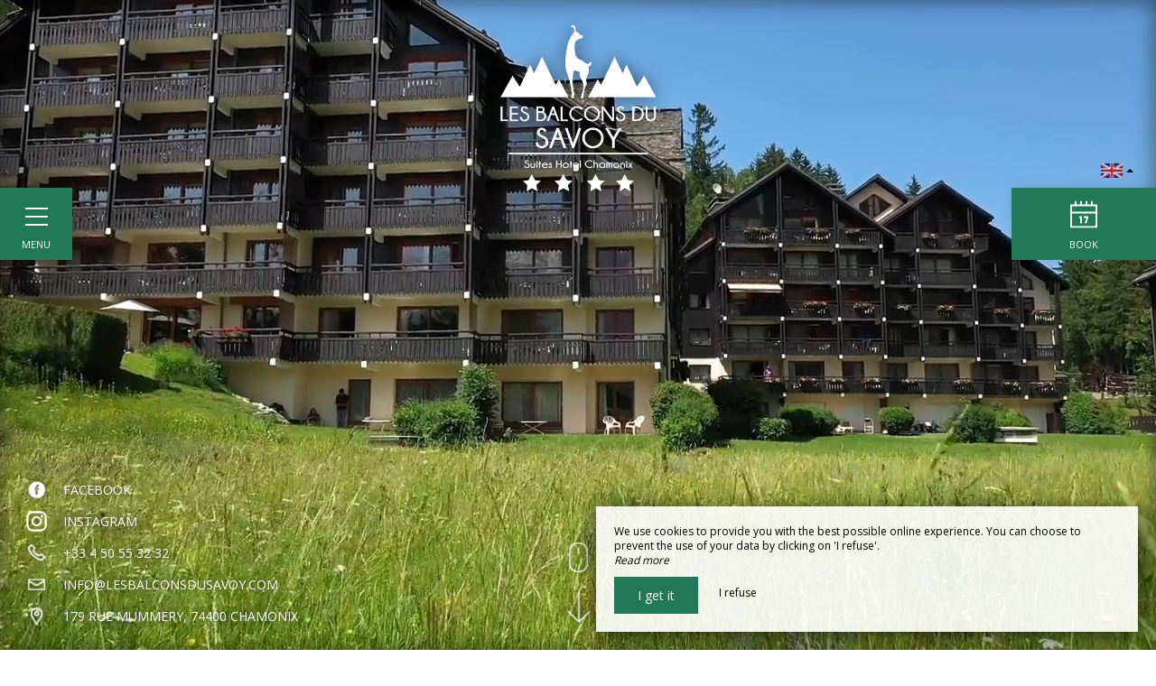

--- FILE ---
content_type: text/html; charset=UTF-8
request_url: https://www.lesbalconsdusavoy.com/en
body_size: 28616
content:
<!DOCTYPE html>
<!--
            ..-:/+++++/+////+/+++++/:-..
      .-/+o+:-*'                  '*-:/oo/:.
   ./oo/-'     ..:/+oossssssso+/:..     './oo/.
 -os+'      .+yhy+:-'        '.:/shyo-      .::'
:ys-      'smh:'
sy+       +dds++++++++++++++++++++++oss:  -----:::
yys*                               -smd-  '''''syy
yyyo-       .oyy+:....      ....:+shy/'      .oyyy
oyyyyo:..     '.:+oooooooooooooo+:-'      .-+syyys
+yyyyyyso+:...        ''''''        ...-/osyyyyyy+
:yyyyyyyyyyysso+//:---......---://+oosso/+yyyyyyy:
'yyyyyyyyyyyyyyyyyyyyyyyyyyyyyyyyyyyyyy:'/yyyyyyy'
 oyyyyyyyyyyyyyyyyyyyyyyyyyyyyyyyyyyyyy:'+yyyyyyo
 .yyyyyyyyyyyyyyyyyyyyyyyyyyyyyyyyyyyyy:.:+yyyys.
  -syyyyyyyyyyyyyyyyyyyyyyyyyyyyyyyyyy:...:yyys.
   ':oyhyyyyyyyyyyyyyyyyyyyyyyyyyyyyyy/-./sys:'
      '-/oyyyyyyyyyyyyyyyyyyyyyyyyyyyyy+./:.
           '.-:/+oossyyyyyyyyyssoo+/:-.'
--><html lang="en">
<head>
	<meta charset="utf-8">
	<meta name="referrer" content="strict-origin-when-cross-origin">
	<meta name="viewport" content="width=device-width, initial-scale=1.0, maximum-scale=1.0">
			<title>Les Balcons de Savoy</title>
	
		<meta name="language" content="en">

	<link rel="preconnect" href="//fonts.gstatic.com/" crossorigin="anonymous">
	
	

	<link rel="icon" href="/favicon.ico" type="image/x-icon">



<link rel="preload" as="script" href="/js/manifest.js?id=e78a476776ddaf75b044bb324b20f279"/>
<link rel="preload" as="script" href="/js/vendor.js?id=6dfbd57fa4324b59d7104027273be4bf"/>
<link rel="preload" as="script" href="/js/app.js?id=ffebb4f9c655dbd790745bb28f4caaeb"/>
<link rel="preconnect" href="//neo.my-groom-service.com" crossorigin="anonymous">











	<link rel="preload" as="style" href="/css/vendor.css?id=fec163fecc4315c9f67ca9131ea7e42c"/>
	<link rel="stylesheet" href="/css/vendor.css?id=fec163fecc4315c9f67ca9131ea7e42c">
	<link rel="preconnect" href="//fonts.my-groom-service.com" crossorigin="anonymous">
	
	<link
			rel="preload"
			href="/css/fonts.css?id=2797502574103ed73ec250c4832ba5c1"
			as="style"
			onload="this.onload=null;this.rel='stylesheet'"
	/>
	<noscript>
		<link rel="stylesheet" href="/css/fonts.css?id=2797502574103ed73ec250c4832ba5c1"/>
	</noscript>
<link rel="preload" as="style" href="/css/app.css?id=a84b8e68101fea1f570ce7ebd2fb4119"/>
<link rel="stylesheet" href="/css/app.css?id=a84b8e68101fea1f570ce7ebd2fb4119">

<link rel="canonical" href="https://www.lesbalconsdusavoy.com/"/>


	
	
	<link rel="alternate" hreflang="x-default"
	      href="https://www.lesbalconsdusavoy.com/"/>
	<link rel="alternate" hreflang="fr"
	      href="https://www.lesbalconsdusavoy.com/"/>

	
									<link rel="alternate" hreflang="de"
			      href="https://www.lesbalconsdusavoy.com/de"/>
											<link rel="alternate" hreflang="en"
			      href="https://www.lesbalconsdusavoy.com/en"/>
											<link rel="alternate" hreflang="es"
			      href="https://www.lesbalconsdusavoy.com/es"/>
														<link rel="alternate" hreflang="it"
			      href="https://www.lesbalconsdusavoy.com/it"/>
			
<script>
	window.Laravel = {"csrfToken":"sOP3nyous3vQq0Ia6sq0dzxEFrd8FLmLtUOc67jw"};
</script>
<meta property="og:image" content="https://www.lesbalconsdusavoy.com/imagecache/fullwidth/notfound.jpg"/>
<meta property="og:image:type" content="image/jpg"/>
<meta property="og:image:width" content="1920"/>
<meta property="og:image:height" content="1080"/>
<meta property="og:type" content="website"/>
<meta property="og:url" content="https://www.lesbalconsdusavoy.com"/>
<meta property="og:title" content="Les Balcons du Savoy"/>
<meta property="og:locale" content="en">
</head>
<body>
<span id="scroll-top"></span>
	<div class="navbar">
		<div class="container-fluid">
			<div id="navbar-close" onclick="openCloseNav()">
				<div class="menu-burger" id="menu-toggle"><i></i></div>
				<div class="menu-text">Menu</div>
			</div>
							<div id="mobile-topbar" class="visible-xs ">
							<a href="/">
					<div class="mobile-logo">
						<div class="img-responsive brand-logo"></div>
					</div>
				</a>
			</div>

			<!-- Collect the nav links, forms, and other content for toggling -->
			<nav class="collapse navbar-collapse"
			     style=""
			     id="navbar">
				<a href="/" class="navbar-logo">
					<div class="img-responsive brand-logo"></div>
				</a>
				<ul class="nav navbar-nav">
																	
																				<li class=active>
								<a href="/en" title="Home"
								   target="_self"
								   rel="">
									Home
								</a>
							</li>
																							
																				<li class="dropdown ">
								<a role="button"
								   aria-haspopup="true"
								   aria-expanded="false"
								   class="dropdown-toggle"
								   id="dropdownMenu_9"
								   data-toggle="dropdown"
								   href="#"
								   title="The residence">
									The residence&nbsp;
									<span class="dropdown-icon">
										<svg xmlns="http://www.w3.org/2000/svg"
										     xmlns:xlink="http://www.w3.org/1999/xlink" width="9px" height="6px">
											<image x="0px" y="0px" width="9px" height="6px"
											       xlink:href="[data-uri]"/>
										</svg>
									</span>
								</a>
								<ul class="dropdown-menu"
								    aria-labelledby="dropdownMenu_9">
																													<li >
											<a href="/en/presentation" title="Presentation"
											   target="_self"
											   rel="">
												Presentation
											</a>
										</li>
																													<li >
											<a href="/en/apartments" title="apartments"
											   target="_self"
											   rel="">
												apartments
											</a>
										</li>
																													<li >
											<a href="/en/paradise" title="A paradise for all"
											   target="_self"
											   rel="">
												A paradise for all
											</a>
										</li>
																													<li >
											<a href="/en/gallery" title="Gallery"
											   target="_self"
											   rel="">
												Gallery
											</a>
										</li>
																	</ul>
							</li>
																							
																				<li class="dropdown ">
								<a role="button"
								   aria-haspopup="true"
								   aria-expanded="false"
								   class="dropdown-toggle"
								   id="dropdownMenu_6"
								   data-toggle="dropdown"
								   href="#"
								   title="Services and equipments">
									Services and equipments&nbsp;
									<span class="dropdown-icon">
										<svg xmlns="http://www.w3.org/2000/svg"
										     xmlns:xlink="http://www.w3.org/1999/xlink" width="9px" height="6px">
											<image x="0px" y="0px" width="9px" height="6px"
											       xlink:href="[data-uri]"/>
										</svg>
									</span>
								</a>
								<ul class="dropdown-menu"
								    aria-labelledby="dropdownMenu_6">
																													<li >
											<a href="/en/presentation-of-service" title="Presentation of services"
											   target="_self"
											   rel="">
												Presentation of services
											</a>
										</li>
																													<li >
											<a href="/en/relaxation" title="Relaxation &amp; well-being"
											   target="_self"
											   rel="">
												Relaxation &amp; well-being
											</a>
										</li>
																													<li >
											<a href="/en/holiday-facilities" title="Your holidays facilitated"
											   target="_self"
											   rel="">
												Your holidays facilitated
											</a>
										</li>
																	</ul>
							</li>
																							
																				<li >
								<a href="/en/partners" title="Our partners"
								   target="_self"
								   rel="">
									Our partners
								</a>
							</li>
																							
																				<li class="dropdown ">
								<a role="button"
								   aria-haspopup="true"
								   aria-expanded="false"
								   class="dropdown-toggle"
								   id="dropdownMenu_14"
								   data-toggle="dropdown"
								   href="#"
								   title="Activities and ideas of stay">
									Activities and ideas of stay&nbsp;
									<span class="dropdown-icon">
										<svg xmlns="http://www.w3.org/2000/svg"
										     xmlns:xlink="http://www.w3.org/1999/xlink" width="9px" height="6px">
											<image x="0px" y="0px" width="9px" height="6px"
											       xlink:href="[data-uri]"/>
										</svg>
									</span>
								</a>
								<ul class="dropdown-menu"
								    aria-labelledby="dropdownMenu_14">
																													<li >
											<a href="/en/summer-activities" title="Summer activities"
											   target="_self"
											   rel="">
												Summer activities
											</a>
										</li>
																													<li >
											<a href="/en/winteractivities" title="Winter activities"
											   target="_self"
											   rel="">
												Winter activities
											</a>
										</li>
																													<li >
											<a href="/en/ideas-stay" title="Ideas for your stay"
											   target="_self"
											   rel="">
												Ideas for your stay
											</a>
										</li>
																	</ul>
							</li>
																							
																				<li >
								<a href="/en/deals" title="Offers"
								   target="_self"
								   rel="">
									Offers
								</a>
							</li>
																							
																				<li >
								<a href="/en/contact" title="Contact"
								   target="_self"
								   rel="">
									Contact
								</a>
							</li>
															</ul>
				<div class="collapse-footer">
					
											<a href="https://www.facebook.com/Les-Balcons-du-Savoy-97102621002/" target="_blank" rel="noopener noreferrer">
							<div class="collapse-footer-el facebook">
								<i class="fa fa-2x fa-facebook" aria-hidden="true"></i>
							</div>
						</a>
										
											<a href="https://www.instagram.com/lesbalconsdusavoy/?hl=fr" target="_blank" rel="noopener noreferrer">
							<div class="collapse-footer-el instagram">
								<i class="fa fa-2x fa-instagram" aria-hidden="true"></i>
							</div>
						</a>
										
										
										
											<a href="tel:+33450553232" target="_blank" rel="noopener noreferrer">
							<div class="collapse-footer-el phone">
								<i class="fa fa-2x fa-phone" aria-hidden="true"></i>
							</div>
						</a>
										
										
					<div class="collapse-footer-el langpicker dropup">
												<button class="btn btn-link dropdown-toggle"
						        type="button"
						        id="dropdownMenuLang"
						        data-toggle="dropdown"
						        aria-haspopup="true"
						        aria-expanded="false">
							<img src="/imagecache/blurry/flags/en.jpg" alt="en" width="24" height="16">
							<span class="caret"></span>
						</button>
						<ul class="dropdown-menu" aria-labelledby="dropdownMenuLang">
							<li class="lang-element">
			<a rel=&quot;alternate&quot; hreflang="de" href="http://www.lesbalconsdusavoy.com/de">
				<img src="/imagecache/blurry/flags/de.jpg" alt="de" width="24" height="16">
			</a>
		</li>
							<li class="lang-element">
			<a rel=&quot;alternate&quot; hreflang="es" href="http://www.lesbalconsdusavoy.com/es">
				<img src="/imagecache/blurry/flags/es.jpg" alt="es" width="24" height="16">
			</a>
		</li>
						<li class="lang-element">
			<a rel=&quot;alternate&quot; hreflang="fr" href="http://www.lesbalconsdusavoy.com/fr">
				<img src="/imagecache/blurry/flags/fr.jpg" alt="fr" width="24" height="16">
			</a>
		</li>
						<li class="lang-element">
			<a rel=&quot;alternate&quot; hreflang="it" href="http://www.lesbalconsdusavoy.com/it">
				<img src="/imagecache/blurry/flags/it.jpg" alt="it" width="24" height="16">
			</a>
		</li>
							</ul>
					</div>
				</div>
			</nav>
		</div><!-- /.container-fluid -->
																<a id="navbar-resa"
				   href="http://hotel.reservit.com/reservit/reserhotel.php?hotelid=14396&amp;custid=2"
				   target="_blank" rel="noopener noreferrer">
					<div class="navbar-resa-icon">
						<svg xmlns="http://www.w3.org/2000/svg" xmlns:xlink="http://www.w3.org/1999/xlink"
						     width="30px" height="30px">
							<path fill-rule="evenodd"
							      d="M-0.000,29.995 L-0.000,3.997 L5.000,3.997 L5.000,-0.004 L7.000,-0.004 L7.000,3.997 L11.000,3.997 L11.000,-0.004 L13.000,-0.004 L13.000,3.997 L17.000,3.997 L17.000,-0.004 L19.000,-0.004 L19.000,3.997 L23.000,3.997 L23.000,-0.004 L25.000,-0.004 L25.000,3.997 L30.000,3.997 L30.000,29.995 L-0.000,29.995 ZM28.000,5.996 L2.000,5.996 L2.000,11.996 L28.000,11.996 L28.000,5.996 ZM28.000,13.996 L2.000,13.996 L2.000,27.996 L28.000,27.996 L28.000,13.996 ZM13.000,16.996 L13.000,24.996 L11.000,24.996 L11.000,18.996 L10.000,18.996 L10.000,16.996 L12.000,16.996 L13.000,16.996 ZM20.000,18.996 L18.000,24.996 L16.000,24.996 L18.000,18.996 L15.000,18.996 L15.000,16.996 L20.000,16.996 L20.000,18.996 Z"/>
						</svg>
					</div>
					<div class="navbar-resa-text">Book</div>
				</a>
					
		<div id="langpicker" class="hidden-xs dropup">
						<button class="btn btn-link dropdown-toggle" type="button" id="dropdownMenuLangMobile"
			        data-toggle="dropdown"
			        aria-haspopup="true" aria-expanded="false">
				<img src="/imagecache/blurry/flags/en.jpg" alt="en" width="24" height="16">
				<span class="caret"></span>
			</button>
			<ul class="dropdown-menu" aria-labelledby="dropdownMenuLangMobile">
				<li class="lang-element">
			<a rel=&quot;alternate&quot; hreflang="de" href="http://www.lesbalconsdusavoy.com/de">
				<img src="/imagecache/blurry/flags/de.jpg" alt="de" width="24" height="16">
			</a>
		</li>
							<li class="lang-element">
			<a rel=&quot;alternate&quot; hreflang="es" href="http://www.lesbalconsdusavoy.com/es">
				<img src="/imagecache/blurry/flags/es.jpg" alt="es" width="24" height="16">
			</a>
		</li>
						<li class="lang-element">
			<a rel=&quot;alternate&quot; hreflang="fr" href="http://www.lesbalconsdusavoy.com/fr">
				<img src="/imagecache/blurry/flags/fr.jpg" alt="fr" width="24" height="16">
			</a>
		</li>
						<li class="lang-element">
			<a rel=&quot;alternate&quot; hreflang="it" href="http://www.lesbalconsdusavoy.com/it">
				<img src="/imagecache/blurry/flags/it.jpg" alt="it" width="24" height="16">
			</a>
		</li>
				</ul>
		</div>

				
	</div>
	<div id="resa-modal" class="modal fade resa-modal" tabindex="-1" role="dialog">
		<div class="modal-dialog">
		<div class="modal-content">
			<div class="modal-body">
									<div class="blurry-background-loader" id="blurry-resa-imagebg-1">
	<blurry-background-loader
			src="resa.jpg"
			bg-class="resa-bg-content">
					
			</blurry-background-loader>
</div>								<div class="modal-close" data-dismiss="modal">
					<svg xmlns="http://www.w3.org/2000/svg" xmlns:xlink="http://www.w3.org/1999/xlink"
					     width="64px" height="64px">
						<image x="0px" y="0px" width="64px" height="64px"
						       xlink:href="[data-uri]"/>
						<image x="20px" y="21px" width="24px" height="23px"
						       xlink:href="[data-uri]"/>
					</svg>
				</div>
				<div class="container">
					<div class="row">
						<div class="col-xs-12">
							<div class="text-module">
																	<div class="title">
																					The Balconies of Savoy
																															<div class="subtitle hidden-xs">Booking</div>
																			</div>
																<hr class="hr-text"/>
																	<p class="hidden-xs">FR - resa text</p>
															</div>
							
						</div>
						
												<div class="col-xs-12 col-sm-10 col-sm-push-1 col-md-10 col-md-push-1 form-container">
							
															<div id="booking-engine-1" class="booking-engine">
																			<div class="col-xs-12 col-sm-6 col-sm-push-3">
	<a href="http://hotel.reservit.com/reservit/reserhotel.php?hotelid=14396&amp;custid=2" target="_blank" rel="noopener noreferrer" class="btn btn-block btn-primary">
					Book			</a>
</div>																	</div>
													</div>
						
						
						
					</div><!--/row-->
				</div> <!--/container-->
			</div>
		</div>
	</div>
</div>
<script>
	function showModalResa(chambre) {
		const jQueryG3 = jQuery.noConflict()
		if (chambre) {
			var selectchambre = document.getElementById('resa-chambre-select')
			if (selectchambre) {
				selectchambre.value = chambre
			}
		}
		var resamodal = document.getElementById('resa-modal')
		jQueryG3(resamodal).modal('show')
	}
</script>
	<script>
		//if element has class or not
		var hasClass = function hasClass(element, cls) {
			return (' ' + element.className + ' ').indexOf(' ' + cls + ' ') > -1
		}

		let scrollPosModal = 0

		function openNav() {
			const jQueryG3 = jQuery.noConflict()
			document.getElementById('menu-toggle').className += ' menu-burger--is-active'
			document.getElementById('navbar').className += ' open'
			var header = document.getElementsByTagName('article')[0]
			var closeOnNextClick = function () {
				closeNav()
				this.removeEventListener('click', closeOnNextClick)
			}
			header.addEventListener('click', closeOnNextClick)

			// Stop the scroll when sidenavbar is opened
			scrollPosModal = jQueryG3(document).scrollTop()
			jQueryG3('body').css({
				top: -scrollPosModal,
				overflow: 'hidden'
			})
		}

		function closeNav() {
			const jQueryG3 = jQuery.noConflict()
			document.getElementById('menu-toggle').classList.remove('menu-burger--is-active')
			document.getElementById('navbar').classList.remove('open')

			// Start the scroll again when sidenavbar is closed
			jQueryG3('body').css({
				top: scrollPosModal,
				position: '',
				overflow: ''
			})
			jQueryG3(document).scrollTop(scrollPosModal)
		}

		function openCloseNav() {
			var sidenav = document.getElementById('menu-toggle'),
				mobilelogo = document.getElementById('mobile-topbar')
			if (hasClass(sidenav, 'menu-burger--is-active')) {
				closeNav()
			} else {
				openNav()
				if (!hasClass(mobilelogo, 'displayed')) {
					mobilelogo.className += ' displayed'
				}
			}
		}
	</script>
<main>
	    <article>

	
	<header id="video-accueil-container">
		<div class="parallax-video">
	<div class="video-module">
		<!--[if lt IE 9]>
		<script> document.createElement('video'); </script>
		<![endif]-->
		<video autoplay muted playsinline loop class="video-content"
			   poster="/imagecache/fullwidth/notfound.jpg">
							<source data-src="/video/balconssavoy_720.mp4" type="video/mp4">
										<source data-src="/video/balconssavoy_720.webm" type="video/webm">
					</video>
		<script type="application/ld+json">
		    {
		        "@context": "https://schema.org",
		        "@type": "VideoObject",
		        					"name": "Les Balcons du Savoy",
					"description": "Video Les Balcons du Savoy",
								"thumbnailUrl": "/imagecache/fullwidth/notfound.jpg"
		        					,"uploadDate": "2019-08-20T12:00:58+02:00"
													,"contentUrl": "/video/balconssavoy_720.mp4",
		            "encodingFormat": "video/mp4"
		        			}
		</script>
	</div>
</div>
<div class="slider-accueil-logo"></div>
<div class="slider-accueil-title" id="title">
			<h1 class="header-title hidden-xs"></h1>
		<h2 class="header-subtitle hidden-xs"></h2>
	</div>

<a class="smooth-scroll hidden-xs" href="#scroll-content">
	<div class="mouse-scroll">
		<div class="mouse">
			<svg xmlns="http://www.w3.org/2000/svg" xmlns:xlink="http://www.w3.org/1999/xlink"
				 width="43px" height="55px">
				<image x="0px" y="0px" width="43px" height="55px"
					   xlink:href="[data-uri]"/>
			</svg>
		</div>
		<div class="down-arrow">
			<svg xmlns="http://www.w3.org/2000/svg" xmlns:xlink="http://www.w3.org/1999/xlink"
				 width="46px" height="54px">
				<image x="0px" y="0px" width="46px" height="54px"
					   xlink:href="[data-uri]"/>
			</svg>
		</div>
	</div>
</a>
<div class="slider-accueil-coord">
			<div class="slider-accueil-facebook">
			<div class="picto">
				<svg xmlns="http://www.w3.org/2000/svg" xmlns:xlink="http://www.w3.org/1999/xlink"
					 width="41px" height="41px">
					<image x="0px" y="0px" width="41px" height="41px"
						   xlink:href="[data-uri]"/>
				</svg>
			</div>
			<div class="content">
				<a href="https://www.facebook.com/Les-Balcons-du-Savoy-97102621002/" target="_blank" rel="noopener noreferrer">Facebook</a>
			</div>
		</div>
				<div class="slider-accueil-instagram">
			<div class="picto">
				<svg xmlns="http://www.w3.org/2000/svg" xmlns:xlink="http://www.w3.org/1999/xlink"
				     width="41px" height="41px">
					<image x="0px" y="0px" width="41px" height="41px"
					       xlink:href="[data-uri]"/>
				</svg>
			</div>
			<div class="content">
				<a href="https://www.instagram.com/lesbalconsdusavoy/?hl=fr" target="_blank" rel="noopener noreferrer">Instagram</a>
			</div>
		</div>
				<div class="slider-accueil-tel1">
			<div class="picto">
				<svg xmlns="http://www.w3.org/2000/svg" xmlns:xlink="http://www.w3.org/1999/xlink"
					 width="41px" height="40px">
					<image x="0px" y="0px" width="41px" height="40px"
						   xlink:href="[data-uri]"/>
				</svg>
			</div>
			<div class="content">
				<a href="tel:+33450553232">+33 4 50 55 32 32</a>
			</div>
		</div>
					<div class="slider-accueil-mail">
			<div class="picto">
				<svg xmlns="http://www.w3.org/2000/svg" xmlns:xlink="http://www.w3.org/1999/xlink"
					 width="41px" height="35px" style="margin-top: 3px;">
					<image x="0px" y="0px" width="41px" height="35px"
						   xlink:href="[data-uri]"/>
				</svg>
			</div>
			<div class="content">
				<script type="text/javascript" language="javascript">coded = "0oHK@ehu19ebKouSnu9PKD.bKV" 
		cipher = "5z3YNexoFQ98yLTZwuOik6Ctjbm7gUdhvKfBpIDJRlGnE0aAX421VsWqSMPrHc" 
		shift=coded.length
		link=""
		for (i=0; i<coded.length; i++){
		    if (cipher.indexOf(coded.charAt(i))==-1){
		        ltr=coded.charAt(i)
		        link+=(ltr)
		    }
		    else {
		        ltr = (cipher.indexOf(coded.charAt(i))-shift+cipher.length) % cipher.length
		        link+=(cipher.charAt(ltr))
		    }               
		}document.write("<a href=\'mailto:"+link+"\'>"+link+"</a>")</script>
		<noscript><p>Activate Javascript</p></noscript>
			</div>
		</div>
					<div class="slider-accueil-address">
			<div class="picto">
				<svg xmlns="http://www.w3.org/2000/svg" xmlns:xlink="http://www.w3.org/1999/xlink"
					 width="35px" height="41px" style="margin-left: 3px;">
					<image x="0px" y="0px" width="35px" height="41px"
						   xlink:href="[data-uri]"/>
				</svg>
			</div>
			<div class="content">
				<a href="https://www.google.fr/maps/place/179+Rue+Mummery,+74400+Chamonix"
				   target="_blank" rel="noopener noreferrer">179 Rue Mummery, 74400 Chamonix</a>
			</div>
		</div>
	</div>	</header>

			<section id="scroll-content">
			<div class="big-paddings">
				<div class="filigrane" id="filigrane-1"></div>
				<div class="col-xs-12 col-md-11 col-md-push-1">
					<div class="section-hr" id="section-hr-1">
						<h1 class="section-title">Hotel in Chamonix</h1>
						<h2 class="section-subtitle">With a view of the Mont-Blanc massif</h2>
					</div>
				</div>
				<div class="col-xs-12 col-md-11 col-md-push-1">
					<div class="row">
						<div class="col-md-5 col-sm-6 col-xs-12 text-scroll" id="text-scroll-1">
							<h3 class="section-texttitle">Charming hotel in Chamonix</h3>
							<div class="col-md-push-1 col-md-11 col-sm-12 section-text"><p>Facing the majestic <strong>Mont-Blanc</strong>, Les Balcons du Savoy, <strong>luxury hotel</strong>, welcomes you for an unforgettable stay of one or more nights, <strong>at the center of Chamonix</strong>, surrounded by mythical peaks.</p>
<p>From <strong>studios to 4-room apartments</strong>, our <strong>spacious and comfortable apartments</strong> guarantee you a convivial moment as a couple, with family or friends. You have a <strong>large living room</strong>, a <strong>equipped kitchen</strong>, and <strong>plenty of storage space</strong> to make you feel at home in our <strong> hotel in Chamonix</strong>.&nbsp;</p>
<p>Our <strong>hotel in Chamonix</strong> offers you the ideal setting to admire the <strong>Aiguilles de Chamonix</strong> and the <strong>Mont Blanc</strong> from your balcony!</p></div>
													</div>
						<div class="col-md-7 col-sm-6 hidden-xs">
							<div class="row">
								<div class="slider-trio" id="slider-trio-1">
	<slider-trio :images="[&quot;hiver-2016-savoy-chamonix-07_2x.jpg&quot;,&quot;8ce1fd7475b46d62fdcc1d6d0198920c.jpg&quot;,&quot;Balcons50.jpg&quot;,&quot;f7ff622828b4b40f941f211f6139068a.jpg&quot;,&quot;f0661152db91a6fd1f59d6cfe8311ffe.jpg&quot;,&quot;537a7e1804f4329405a29cf9b3ba751c.jpg&quot;,&quot;7cb11ebad3ce15c4cc57949a941432a5.jpg&quot;]"></slider-trio>
</div>
							</div>
						</div>
					</div>
				</div>
			</div>
		</section>
		
	<section>
		<div class="parallax-video-container">
			
		</div>
	</section>
	
			<section>
			<div class="big-paddings section-right">
				<div class="filigrane" id="filigrane-2"></div>
				<div class="col-xs-12 col-md-11">
					<div class="section-hr" id="section-hr-2">
						<h1 class="section-title">Ideal holidays in Chamonix</h1>
						<h2 class="section-subtitle">The comfort of an apartment, the services of a luxury hotel</h2>
					</div>
				</div>
				<div class="col-xs-12 col-md-11">
					<div class="row">
						<div class="col-md-7 col-sm-6 hidden-xs">
							<div class="row">
								<div class="slider-trio" id="slider-trio-2">
	<slider-trio :images="[&quot;Balcons54.jpg&quot;,&quot;595f61268467af293a87f65168a1b59d.jpg&quot;]"></slider-trio>
</div>
							</div>
						</div>
						<div class="col-md-5 col-sm-6 col-xs-12 text-scroll" id="text-scroll-2">
							<h3 class="section-texttitle">Dream location, 4 star services</h3>
							<div class="col-md-11 col-sm-12 section-text"><p>At Les Balcons du Savoy, aparthotel and charming hotel in Chamonix, you benefit from an ideal location <strong>close to the lively town centre</strong>, <strong>quiet</strong> with a lush greenery, <strong>at the foot of the ski slopes</strong> and hiking trails.&nbsp;</p>
<p><strong>Relaxation and well-being</strong> guaranteed, the <strong>indoor swimming pool</strong> with a view of the mythical peaks and its <strong>sauna</strong> are at your disposal.&nbsp; &nbsp;</p>
<p>You enjoy the <strong>comfort</strong> of an equipped apartment and the services of a <strong>luxury hotel</strong>: 24/7 reception, <strong>covered parking </strong> , breakfast, concierge.&nbsp;</p>
<p>The entire <strong>team</strong> of our <strong>hotel in Chamonix</strong> makes your life easier for <strong>idyllic holidays</strong>.</p></div>
													</div>
					</div>
				</div>
			</div>
		</section>
		
			<section>
			<div class="grid-bg">
				<div class="grid" id="grid-accueil">
					<div class="grid-sizer"></div>
					<div class="grid-item grid-height-2 grid-width-2 grid-item-text">
					<a href="/summer-activities" title="Our summer activities">
				<div class="blurry-background-loader" id="blurry-grid-text-3">
	<blurry-background-loader
			src="Balcons12.jpg"
			bg-class="">
					<div class='grid-item-text-overlay'>
				<div class='grid-item-text-container'>
					<div class='title-container'>
						<div class='subtitle'>Sports and leisure activities</div>
						<div class='title'>In summer as in winter</div>
					</div>
					<div class='text'>
						<p><p> Les Balcons du Savoy, <strong> luxury and charming hotel in Chamonix </strong>, is the ideal starting point for accessing many <strong> sporting </strong> and recreational activities: <strong> ski lessons </strong>, glacier descent, <strong> sled dogs </strong>, paragliding baptism, <strong> hiking </strong> or unforgettable experience on the Aiguille du Midi ... You choose , we book for you with our partners so that you just have to enjoy! </p></p>
						<div class='text-center'>
							<a href='/summer-activities' class='btn'>Our summer activities</a>
						</div>
					</div>
				</div>
			</div>
			</blurry-background-loader>
</div>			</a>

			</div>
	<div class="grid-item grid-height-1 grid-width-1 grid-item-imagebg">
					<a href="relaxation#piscine" title="">
				<div class="blurry-background-loader" id="blurry-grid-imagebg-5">
	<blurry-background-loader
			src="Balcons55.jpg"
			bg-class="">
					<div class="text-container">
					<div class="text-1">
													Our customers appreciate
											</div>
					<div class="text-2">
													The swimming pool
											</div>
				</div>
			</blurry-background-loader>
</div>			</a>

			</div>
	<div class="grid-item grid-height-1 grid-width-1 grid-item-imagebg">
					<a href="presentation#emplacement" title="">
				<div class="blurry-background-loader" id="blurry-grid-imagebg-4">
	<blurry-background-loader
			src="Balcons50.jpg"
			bg-class="">
					<div class="text-container">
					<div class="text-1">
													Our customers appreciate
											</div>
					<div class="text-2">
													The location
											</div>
				</div>
			</blurry-background-loader>
</div>			</a>

			</div>
	<div class="grid-item grid-height-1 grid-width-1 grid-item-imagebg">
					<a href="holiday-facilities#conciergerie" title="">
				<div class="blurry-background-loader" id="blurry-grid-imagebg-20">
	<blurry-background-loader
			src="Balcons39.jpg"
			bg-class="">
					<div class="text-container">
					<div class="text-1">
													Our customers appreciate
											</div>
					<div class="text-2">
													Concierge
											</div>
				</div>
			</blurry-background-loader>
</div>			</a>

			</div>
	<div class="grid-item grid-height-1 grid-width-1 grid-item-image">
					<div class="img-container">
			<div class="blurry-image-loader" id="blurry-image--grid-image-6">
			<blurry-image-loader
					src="brand_logo_white.png"
					img-class="img-responsive">
			</blurry-image-loader>
</div>
		</div>
			</a>

			</div>
	<div class="grid-item grid-height-1 grid-width-2 grid-item-imagebg">
					<a href="ideas-stay#montagne" title="">
				<div class="blurry-background-loader" id="blurry-grid-imagebg-7">
	<blurry-background-loader
			src="3779f472cd7fdbc363d19cf32d83af06.jpg"
			bg-class="">
					<div class="text-container">
					<div class="text-1">
													Our idea of stay
											</div>
					<div class="text-2">
													Indian summer in Chamonix
											</div>
				</div>
			</blurry-background-loader>
</div>			</a>

			</div>
	<div class="grid-item grid-height-1 grid-width-2 grid-item-imagebg">
					<a href="paradise#sport" title="">
				<div class="blurry-background-loader" id="blurry-grid-imagebg-21">
	<blurry-background-loader
			src="807657a0c536bc3d3dc281a669476835.jpg"
			bg-class="">
					<div class="text-container">
					<div class="text-1">
													A place for everyone
											</div>
					<div class="text-2">
													Sportsmen in Chamonix
											</div>
				</div>
			</blurry-background-loader>
</div>			</a>

			</div>
	<div class="grid-item grid-height-1 grid-width-1 grid-item-cinemagraph">
					<video autoplay loop muted poster="/imagecache/large/cine1.jpg" playsinline>
			<source src="/video/cine1.mp4" type="video/mp4">
	</video>
			</div>
	<div class="grid-item grid-height-1 grid-width-2 grid-item-imagebg">
					<a href="paradise#enfants" title="">
				<div class="blurry-background-loader" id="blurry-grid-imagebg-22">
	<blurry-background-loader
			src="Balcons60.jpg"
			bg-class="">
					<div class="text-container">
					<div class="text-1">
													A place for everyone
											</div>
					<div class="text-2">
													Children and family
											</div>
				</div>
			</blurry-background-loader>
</div>			</a>

			</div>
				</div>
			</div>
		</section>
		
		<section>
					</section>
	
			<section>
			<div class="temoignages" id="temoignages">
    <script type="text/javascript" id="widget-experience-164" src="https://api.experience-hotel.com/res/webmodule/AIR/loader.php?dw=customercomments&dt=164&slug=residence-hoteliere-les-balcons-du-savoy" async></script>
</div>
		</section>
		
	</article>

</main>
	<footer>
		<div class="footer">
			<div class="grid-bg">
				<div class="grid" id="grid-footer">
					<div class="grid-sizer"></div>
																								<div class="grid-item grid-height-1 grid-width-1 grid-item-resa" onclick="showModalResa()">
								<div class='text-container'>
									<div class='text-1'>Make a</div>
									<div class='text-2'>Booking</div>
								</div>
								<div class="icon">
									<svg xmlns="http://www.w3.org/2000/svg" xmlns:xlink="http://www.w3.org/1999/xlink"
									     width="208px" height="40px">
										<image x="0px" y="0px" width="208px" height="40px"
										       xlink:href="[data-uri]"/>
									</svg>
								</div>
								<div class="text-icon">Book</div>
							</div>
																																		<div class="grid-item grid-height-1 grid-width-1 grid-item-imagebg">
																	<a href="ideas-stay"
									   title="">
																				<div class="blurry-background-loader"
										     id="blurry-footer-imagebg-12">
											<blurry-background-loader
													src="a9668c2418b383b2a54c0cd12bc9d1b2.jpg"
													bg-class="bg"
													>
                                                                                            <div class="text-container">
                                                                <div class="text-1">Let yourself be tempted by</div>
                                                                <div class="text-2">Our ideas stay</div>
                                                        </div>
                                            											</blurry-background-loader>
										</div>
																			</a>
															</div>
													<div class="grid-item grid-height-1 grid-width-1 grid-item-imagebg">
																	<a href="paradise"
									   title="">
																				<div class="blurry-background-loader"
										     id="blurry-footer-imagebg-13">
											<blurry-background-loader
													src="15ae3d87861c244fac21c30b9a883626.jpg"
													bg-class="bg"
													>
                                                                                            <div class="text-container">
                                                                <div class="text-1">A place for everyone</div>
                                                                <div class="text-2">Sportsmen and children</div>
                                                        </div>
                                            											</blurry-background-loader>
										</div>
																			</a>
															</div>
													<div class="grid-item grid-height-1 grid-width-1 grid-item-imagebg">
																	<a href="/apartments"
									   title="">
																				<div class="blurry-background-loader"
										     id="blurry-footer-imagebg-1">
											<blurry-background-loader
													src="Balcons1.jpg"
													bg-class="bg"
													>
                                                                                            <div class="text-container">
                                                                <div class="text-1">Discover</div>
                                                                <div class="text-2">Our apartments</div>
                                                        </div>
                                            											</blurry-background-loader>
										</div>
																			</a>
															</div>
													<div class="grid-item grid-height-1 grid-width-1 grid-item-imagebg">
																	<a href="gallery"
									   title="">
																				<div class="blurry-background-loader"
										     id="blurry-footer-imagebg-15">
											<blurry-background-loader
													src="notfound.jpg"
													bg-class="bg"
													>
                                                                                            <div class="text-container">
                                                                <div class="text-1">Discover our</div>
                                                                <div class="text-2">Picture gallery</div>
                                                        </div>
                                            											</blurry-background-loader>
										</div>
																			</a>
															</div>
																						<div class="grid-item grid-height-1 grid-width-1 grid-item-coord">
							<div class="col-sm-12 footer-logo-container">
	<div class="brand-logo-footer footer-logo"></div>
</div>
<div class="footer-coord">
			<div class="footer-tel1">
			<div class="picto">
				<svg xmlns="http://www.w3.org/2000/svg" xmlns:xlink="http://www.w3.org/1999/xlink"
				     width="18px" height="17px">
					<image x="0px" y="0px" width="18px" height="17px"
					       xlink:href="[data-uri]"/>
				</svg>
			</div>
			<div class="content">
				<a href="tel:+33450553232">
					+33 4 50 55 32 32
				</a>
			</div>
		</div>
					<div class="footer-mail">
			<div class="picto">
				<svg xmlns="http://www.w3.org/2000/svg" xmlns:xlink="http://www.w3.org/1999/xlink"
				     width="18px" height="12px">
					<image x="0px" y="0px" width="18px" height="12px"
					       xlink:href="[data-uri]"/>
				</svg>
			</div>
			<div class="content">
				<script type="text/javascript" language="javascript">coded = "Hszx@6pdT76PxsdkNd74xb.Pxc" 
		cipher = "AX8cCIRxHn5UQS2lhK9jYzTaekVFwPuZyvrsOJ0mG6Boitg1q7pE3DWLNfb4Md" 
		shift=coded.length
		link=""
		for (i=0; i<coded.length; i++){
		    if (cipher.indexOf(coded.charAt(i))==-1){
		        ltr=coded.charAt(i)
		        link+=(ltr)
		    }
		    else {
		        ltr = (cipher.indexOf(coded.charAt(i))-shift+cipher.length) % cipher.length
		        link+=(cipher.charAt(ltr))
		    }               
		}document.write("<a href=\'mailto:"+link+"\'>"+link+"</a>")</script>
		<noscript><p>Activate Javascript</p></noscript>
			</div>
		</div>
					<div class="footer-address">
			<div class="picto">
				<svg xmlns="http://www.w3.org/2000/svg" xmlns:xlink="http://www.w3.org/1999/xlink"
				     width="12px" height="18px">
					<image x="0px" y="0px" width="12px" height="18px"
					       xlink:href="[data-uri]"/>
				</svg>
			</div>
			<div class="content"><a href="https://www.google.fr/maps/place/Les+Balcons+du+Savoy/@45.9284663,6.8677625,15z/data=!4m8!3m7!1s0x0:0xaa4a3e9a529f826a!5m2!4m1!1i2!8m2!3d45.9284663!4d6.8677625" target="_blank" rel="noopener noreferrer">179 Rue Mummery, 74400 Chamonix</a></div>
		</div>
	</div>
						</div>
						<a href="https://www.facebook.com/Les-Balcons-du-Savoy-97102621002/" target="_blank">
							<div class="grid-item grid-height-1 grid-width-1 grid-item-social">
								<div class='text-container'>
									<div class='text-1'>Follow us on</div>
									<div class='text-2'>Facebook</div>
								</div>
								<div class="icon">
									<svg xmlns="http://www.w3.org/2000/svg"
									     xmlns:xlink="http://www.w3.org/1999/xlink"
									     width="50px" height="50px">
										<image x="0px" y="0px" width="50px" height="50px"
										       xlink:href="[data-uri]"/>
									</svg>
								</div>
							</div>
						</a>
										<a href="contact#maps">
						<div class="grid-item grid-height-1 grid-width-2 grid-item-maps">
							<div class="map-bg">
								<div class="marker">
									<div class="pin"></div>
									<div class="pin-effect"></div>
								</div>
							</div>
						</div>
					</a>
											<a href="https://www.instagram.com/lesbalconsdusavoy/?hl=fr" target="_blank">
							<div class="grid-item grid-height-1 grid-width-1 grid-item-social">
								<div class='text-container'>
									<div class='text-1'>Follow us on</div>
									<div class='text-2'>Instagram</div>
								</div>
								<div class="icon">
									<svg xmlns="http://www.w3.org/2000/svg"
									     xmlns:xlink="http://www.w3.org/1999/xlink"
									     width="50px" height="50px">
										<image x="0px" y="0px" width="50px" height="50px"
										       xlink:href="[data-uri]"/>
									</svg>
								</div>
							</div>
						</a>
									</div>
			</div>
		</div>
		<div class="mgs-footer">
	<div class="col-xs-12 mgs-content">
		© 2026 | Les Balcons du Savoy |
		<a href="https://www.lesbalconsdusavoy.com/en/mentions-legales">Legal Notice</a> |
		<a href="https://www.lesbalconsdusavoy.com/en/sitemap">Site Map</a>
	</div>
	<div class="col-xs-12 mgs-desc">
		
					Création site pour hôtel
			</div>
	<div class="col-xs-12 mgs-logo">
			<img class="img-responsive" alt="Logo My Groom Service"
			 	 width="150" height="36"
			     src="/imagecache/logo/logo_white.png"/>
	</div>
	<a class="smooth-scroll" href="#scroll-top">
		<div class="mgs-top-btn">
			<div class="glyphicon glyphicon-menu-up"></div>
		</div>
	</a>
</div>
	</footer>

<div class="js-cookie-consent cookie-consent">
	<div class="cookie-consent__message" style="display: none;">
		This site requires the use of cookies to function properly. However, only so-called 'technical' cookies (functionality cookies) which are essential for the proper functioning of the services and their security are used. They cannot be desactivated and do not require your consent. The only data collected is intended for Google Analytics: they are anonymous (anonymization which transforms personal data into raw non-identifying data, which can be used without obtaining the consent of the users from which it originates). You can still prevent the use of the latter by clicking on 'I refuse'.
	</div>
	<div class="cookie-consent__message cookie-consent__message_short">
		We use cookies to provide you with the best possible online experience. You can choose to prevent the use of your data by clicking on 'I refuse'.
	</div>
	<div id="cookie-consent__readmore" style="font-style: italic;">
		Read more
	</div>
	<div id="cookie-consent__readless" style="font-style: italic; display: none;">
		Read less
	</div>
	<button class="js-cookie-consent-agree cookie-consent__agree">
		I get it
	</button>
	<div class="js-cookie-consent-refuse cookie-consent__refuse">
		I refuse
	</div>
</div>

	<script>
		window.laravelCookieConsent = (function () {
			const COOKIE_DOMAIN = 'www.lesbalconsdusavoy.com',
				COOKIE_TEXT_CONTENT = "This site requires the use of cookies to function properly. However, only so-called &#039;technical&#039; cookies (functionality cookies) which are essential for the proper functioning of the services and their security are used. They cannot be desactivated and do not require your consent. The only data collected is intended for Google Analytics: they are anonymous (anonymization which transforms personal data into raw non-identifying data, which can be used without obtaining the consent of the users from which it originates). You can still prevent the use of the latter by clicking on &#039;I refuse&#039;.",
				COOKIE_TEXT_REDUCED_LENGTH = 160

			const readmoreButton = document.getElementById('cookie-consent__readmore'),
				readlessButton = document.getElementById('cookie-consent__readless'),
				acceptButtons = document.getElementsByClassName('js-cookie-consent-agree'),
				refuseButtons = document.getElementsByClassName('js-cookie-consent-refuse'),
				messageDiv = document.getElementsByClassName('cookie-consent__message')[0],
				shortMessageDiv = document.getElementsByClassName('cookie-consent__message_short')[0]

			function consentWithCookies() {
				const COOKIE_VALUE = 1
				setCookie('cookie_consent', COOKIE_VALUE, 365)
				
				
								localStorage.setItem('consentGranted', 'true')

				function gtag() {
					window.dataLayer = window.dataLayer || []
					window.dataLayer.push(arguments)
				}

				gtag('consent', 'update', {
					ad_user_data: 'granted',
					ad_personalization: 'granted',
					ad_storage: 'granted',
					analytics_storage: 'granted'
				})
				
				hideCookieDialog()
			}

			function refuseCookies() {
				const COOKIE_VALUE = 0
				setCookie('cookie_consent', COOKIE_VALUE, 365)
				hideCookieDialog()
				location.reload() 
			}

			function cookieExists(name) {
				const cookies = document.cookie.split('; ')
				return cookies.indexOf(name + '=0') !== -1 || cookies.indexOf(name + '=1') !== -1
			}

			function hideCookieDialog() {
				const dialogs = document.getElementsByClassName('js-cookie-consent')

				for (let i = 0; i < dialogs.length; ++i) {
					dialogs[i].style.display = 'none'
				}
			}

			function setCookie(name, value, expirationInDays) {
				const date = new Date()
				date.setTime(date.getTime() + (expirationInDays * 24 * 60 * 60 * 1000))
				document.cookie = name + '=' + value
					+ ';expires=' + date.toUTCString()
					+ ';domain=' + COOKIE_DOMAIN
					+ ';path=/'
					+ ';samesite=lax'
			}

			function readMore() {
				shortMessageDiv.style.display = 'none'
				messageDiv.style.display = 'block'
				readmoreButton.style.display = 'none'
				readlessButton.style.display = 'block'
			}

			function readLess() {
				messageDiv.style.display = 'none'
				shortMessageDiv.style.display = 'block'
				readmoreButton.style.display = 'block'
				readlessButton.style.display = 'none'
			}

			if (cookieExists('cookie_consent')) {
				hideCookieDialog()
			}

			for (let i = 0; i < acceptButtons.length; ++i) {
				acceptButtons[i].addEventListener('click', consentWithCookies)
			}

			for (let i = 0; i < refuseButtons.length; ++i) {
				refuseButtons[i].addEventListener('click', refuseCookies)
			}


			readmoreButton.addEventListener('click', readMore)
			readlessButton.addEventListener('click', readLess)

			return {
				consentWithCookies: consentWithCookies,
				hideCookieDialog: hideCookieDialog,
				refuseCookies: refuseCookies
			}
		})()
	</script>
<script>
	if (window.document.documentMode) {
		// Do IE stuff
		console.info('Internet Explorer detected')
		alert('Internet Explorer n\'est pas supporté, merci d\'utiliser un autre navigateur tel que Google Chrome ou Mozilla Firefox.\n\nInternet Explorer is not compatible, please use Google Chrome or Mozilla Firefox.')
	}
</script>
<script defer src="/js/manifest.js?id=e78a476776ddaf75b044bb324b20f279"></script>
<script defer src="/js/vendor.js?id=6dfbd57fa4324b59d7104027273be4bf"></script>
<script defer src="/js/app.js?id=ffebb4f9c655dbd790745bb28f4caaeb"></script>
<script>	var lang = $('html').attr('lang') == 'fr' ? 'fr' : 'en' || 'en';	var priceExplorerScript = document.createElement("script");	priceExplorerScript.src = 'https://www.hotelpricexplorer.com/embed?id=22f4f741-2621-42c3-a766-b4a9dac4f6d5&currency=EUR&language=' + lang;	priceExplorerScript.async = true;	document.body.appendChild(priceExplorerScript);</script>
<script type="application/ld+json">
{
	"@context": "https://schema.org",
	"@type": "Hotel", 
	"url": "https://www.lesbalconsdusavoy.com",
	"name": "Les Balcons du Savoy",
			"logo": "https://www.lesbalconsdusavoy.com/imagecache/logo/brand_logo.png",
		"address": {
		"@type": "PostalAddress",
		
		"addressLocality": "Chamonix",
		"postalCode": "74400",
		"streetAddress": "179 Rue Mummery,",
		"url": "https://www.lesbalconsdusavoy.com"
	},
	"telephone": "+33 4 50 55 32 32",
	"email": "info@lesbalconsdusavoy.com",
	"latitude": "45.928462",
    "longitude": "6.86777",
    "hasMap": "https://www.google.fr/maps/place/Les+Balcons+du+Savoy/@45.9284663,6.8677625,15z/data=!4m8!3m7!1s0x0:0xaa4a3e9a529f826a!5m2!4m1!1i2!8m2!3d45.9284663!4d6.8677625",
    "availableLanguage": [{"@type":"Language","name":"German"},{"@type":"Language","name":"English"},{"@type":"Language","name":"Spanish"},{"@type":"Language","name":"French"},{"@type":"Language","name":"Italian"}],
	"image": "https://www.lesbalconsdusavoy.com/imagecache/fullwidth/notfound.jpg"
	
			,"sameAs": ["https://www.facebook.com/Les-Balcons-du-Savoy-97102621002/","https://www.instagram.com/lesbalconsdusavoy/?hl=fr"]
			}
</script>
<!-- Global site tag (gtag.js) - Google Analytics -->
		<script async src="https://www.googletagmanager.com/gtag/js?id=G-KFR6XFYFPX"></script>
		<script>
			window.dataLayer = window.dataLayer || []

			function gtag() {
				window.dataLayer.push(arguments)
			}

						
			
			gtag('consent', 'default', {
				'ad_user_data': 'denied',
				'ad_personalization': 'denied',
				'ad_storage': 'denied',
				'analytics_storage': 'denied',
				'wait_for_update': 500
			})
			
			gtag('js', new Date())

						gtag('config', 'G-KFR6XFYFPX', {'anonymize_ip': true})
			
			
					</script>

	</body>
</html>


--- FILE ---
content_type: text/html
request_url: https://api.experience-hotel.com/res/webmodule/AIR/loader.php?dw=customercomments&dt=164&slug=residence-hoteliere-les-balcons-du-savoy
body_size: 487
content:

window['_XP_AIR_LOADED']=window['_XP_AIR_LOADED'] || {};


;(function(){

if( 'customercomments' in window['_XP_AIR_LOADED']){
	return;
}
window['_XP_AIR_LOADED']['customercomments'] = true;



var domReady = function(callback) {
document.readyState === "interactive" || document.readyState === "complete" ? callback() : document.addEventListener("DOMContentLoaded", callback);
};


domReady(function(){

var ifr = document.createElement('iframe');

var iframe = document.createElement('iframe');
iframe.setAttribute('id', 'widget-experience-iframe-164');



iframe.setAttribute('frameborder', '0');
iframe.setAttribute('scrolling', 'no');
iframe.src = "about:blank";

var bootloader = document.querySelector('script#widget-experience-164')


	iframe.style.width = "100%";
	iframe.style.height="100px";

	bootloader.parentNode.insertBefore(iframe, bootloader)





var doc = iframe.contentDocument ?
iframe.contentDocument :
(iframe.contentWindow ? iframe.contentWindow.document : iframe.document);



doc.open();

doc.write("<!DOCTYPE html>");
doc.write("<html>");
doc.write('<head>  '+
	'<script type="text/javascript" src="https://guest.experience-hotel.com/res/webmodule/customercomments/pack.php?dw=customercomments&dt=164&slug=residence-hoteliere-les-balcons-du-savoy&iframe_id=widget-experience-iframe-164"></script>'+
'</head>');
doc.write("<body></body>");
doc.write("</html>");
doc.close()



});

}());


--- FILE ---
content_type: text/css
request_url: https://www.lesbalconsdusavoy.com/css/app.css?id=a84b8e68101fea1f570ce7ebd2fb4119
body_size: 31253
content:
body{-webkit-font-smoothing:antialiased;-moz-osx-font-smoothing:grayscale;background-color:#fff;color:#000;font-family:Open Sans,sans-serif;font-size:16px;line-height:1.4}h1,h2,h3,h4,h5,h6{color:#222478;font-family:HelveticaNeueLTStd-Cn,sans-serif}a{color:#000}::-webkit-scrollbar-track{background-color:#f5f5f5}::-webkit-scrollbar{background-color:#fff;height:5px;width:5px}::-webkit-scrollbar-thumb{background-color:#227957}.appear-on-scroll{opacity:0;transform:translateY(30px);transition:all 1s ease-in-out}.appear-on-scroll.appeared{opacity:1;transform:translateY(0)}.img-responsive-vertical{left:50%;position:absolute;top:50%;transform:translate(-50%,-50%)}#accueil-video .modal-btn,#galerie #galerie-modal .modal-btn,#galerie #galerie-modal-video .modal-btn,#module-video .container-video .video-module .modal-btn,#resa-modal .modal-btn,.btn,.chambre-modal .modal-btn,.cookie-consent button{background-color:transparent;border:1px solid #000;border-radius:0;color:#000;padding:10px 25px;transition:all .3s ease-in-out}#accueil-video .modal-btn:hover,#galerie #galerie-modal .modal-btn:hover,#galerie #galerie-modal-video .modal-btn:hover,#module-video .container-video .video-module .modal-btn:hover,#resa-modal .modal-btn:hover,.btn:hover,.chambre-modal .modal-btn:hover,.cookie-consent button:hover{background-color:#fbba1c;border-color:#fbba1c;color:#fff}#accueil-video #bookingapp .extra div:not([class]) .modal-btn,#bookingapp .extra div:not([class]) #accueil-video .modal-btn,#bookingapp .extra div:not([class]) #galerie #galerie-modal .modal-btn,#bookingapp .extra div:not([class]) #galerie #galerie-modal-video .modal-btn,#bookingapp .extra div:not([class]) #module-video .container-video .video-module .modal-btn,#bookingapp .extra div:not([class]) #resa-modal .modal-btn,#bookingapp .extra div:not([class]) .btn,#bookingapp .extra div:not([class]) .chambre-modal .modal-btn,#bookingapp .extra div:not([class]) .cookie-consent button,#galerie #galerie-modal #bookingapp .extra div:not([class]) .modal-btn,#galerie #galerie-modal-video #bookingapp .extra div:not([class]) .modal-btn,#module-video .container-video .video-module #bookingapp .extra div:not([class]) .modal-btn,#resa-modal #bookingapp .extra div:not([class]) .modal-btn,.btn-primary,.chambre-modal #bookingapp .extra div:not([class]) .modal-btn,.cookie-consent #bookingapp .extra div:not([class]) button,.cookie-consent button{background-color:#227957;border-color:#227957;color:#fff}#accueil-video #bookingapp .extra div:not([class]) .modal-btn:hover,#bookingapp .extra div:not([class]) #accueil-video .modal-btn:hover,#bookingapp .extra div:not([class]) #galerie #galerie-modal .modal-btn:hover,#bookingapp .extra div:not([class]) #galerie #galerie-modal-video .modal-btn:hover,#bookingapp .extra div:not([class]) #module-video .container-video .video-module .modal-btn:hover,#bookingapp .extra div:not([class]) #resa-modal .modal-btn:hover,#bookingapp .extra div:not([class]) .btn:hover,#bookingapp .extra div:not([class]) .chambre-modal .modal-btn:hover,#bookingapp .extra div:not([class]) .cookie-consent button:hover,#galerie #galerie-modal #bookingapp .extra div:not([class]) .modal-btn:hover,#galerie #galerie-modal-video #bookingapp .extra div:not([class]) .modal-btn:hover,#module-video .container-video .video-module #bookingapp .extra div:not([class]) .modal-btn:hover,#resa-modal #bookingapp .extra div:not([class]) .modal-btn:hover,.btn-primary:hover,.chambre-modal #bookingapp .extra div:not([class]) .modal-btn:hover,.cookie-consent #bookingapp .extra div:not([class]) button:hover,.cookie-consent button:hover{background-color:#17513a;border-color:#17513a}.section-btn{margin:30px 0 20px}.cookie-consent{background:hsla(0,0%,100%,.9);bottom:0;color:#000;font-size:12px;max-width:100vw;padding:2rem;position:fixed;right:0;text-align:left;width:100vw;z-index:9999}@media (min-width:768px){.cookie-consent{bottom:20px;box-shadow:5px 5px 25px rgba(0,0,0,.8);max-width:600px;right:20px}}.cookie-consent button{font-size:14px;margin-top:1rem}.cookie-consent .js-cookie-consent-refuse{color:#000;display:inline-block;margin-left:20px;padding:15px 0;vertical-align:bottom}.cookie-consent #cookie-consent__readless:hover,.cookie-consent #cookie-consent__readmore:hover,.cookie-consent .js-cookie-consent-refuse:hover{cursor:pointer;text-decoration:underline}.navbar{border:none;left:0;position:absolute;right:0;top:calc(40vh - 80px);z-index:2}.navbar.mobile{top:0}.navbar #navbar-close{left:0;overflow:hidden;width:80px}.navbar #navbar-close:hover .menu-burger{transform:scale(1.2)}@media (min-width:768px){.navbar #navbar-close{animation:slide-in-left 1s ease-in-out}@keyframes slide-in-left{0%{transform:translateX(-110%)}to{transform:translateX(0)}}}.navbar #navbar-close.masked{opacity:0;transform:translateX(-110%)}.navbar #navbar-close.masked.mobile{opacity:1;position:fixed;transform:translateY(0)}.navbar #navbar-close .menu-text{bottom:10px;font-size:11px;left:0;position:absolute;right:0;text-align:center;text-transform:uppercase}@media (max-width:767px){.navbar #navbar-close .menu-text{display:none}}.navbar #navbar-resa,.navbar #navbar-voucher{fill:#fff;overflow:hidden;right:0;width:160px}@media (max-width:767px){.navbar #navbar-resa,.navbar #navbar-voucher{width:80px}}.navbar #navbar-resa.fixed,.navbar #navbar-voucher.fixed{position:fixed}.navbar #navbar-resa .navbar-resa-icon,.navbar #navbar-resa .navbar-voucher-icon,.navbar #navbar-voucher .navbar-resa-icon,.navbar #navbar-voucher .navbar-voucher-icon{left:50%;position:absolute;top:40%;transform:translate(-50%,-50%)}@media (max-width:767px){.navbar #navbar-resa .navbar-resa-icon,.navbar #navbar-resa .navbar-voucher-icon,.navbar #navbar-voucher .navbar-resa-icon,.navbar #navbar-voucher .navbar-voucher-icon{top:50%}}.navbar #navbar-resa .navbar-resa-text,.navbar #navbar-resa .navbar-voucher-text,.navbar #navbar-voucher .navbar-resa-text,.navbar #navbar-voucher .navbar-voucher-text{bottom:10px;font-size:11px;left:0;position:absolute;right:0;text-align:center;text-transform:uppercase}@media (max-width:767px){.navbar #navbar-resa .navbar-resa-text,.navbar #navbar-resa .navbar-voucher-text,.navbar #navbar-voucher .navbar-resa-text,.navbar #navbar-voucher .navbar-voucher-text{display:none}}.navbar #navbar-voucher{background-color:#fff!important;border:thin solid #227957;right:160px;width:80px}@media (max-width:767px){.navbar #navbar-voucher{right:80px;width:70px}}.navbar #navbar-voucher .navbar-voucher-text{color:#227957}.navbar #navbar-voucher .navbar-voucher-icon{fill:#227957;width:30px}.navbar #navbar-close,.navbar #navbar-resa,.navbar #navbar-voucher{background-color:#227957;box-shadow:0 0 15px rgba(0,0,0,.1);color:#fff;height:80px;position:absolute;top:0;transition:all .3s ease-in-out;z-index:3}@media (max-width:767px){.navbar #navbar-close,.navbar #navbar-resa,.navbar #navbar-voucher{height:60px}}.navbar #navbar-close:hover,.navbar #navbar-resa:hover,.navbar #navbar-voucher:hover{cursor:pointer}.navbar #mobile-topbar{background-color:hsla(0,0%,100%,.9);box-shadow:0 0 15px rgba(0,0,0,.1);height:60px;left:80px;position:fixed;right:80px;top:0;transform:translateY(-100%);transition:transform .3s ease-in-out;z-index:3}@media (max-width:767px){.navbar #mobile-topbar{transform:translateY(0)}}.navbar #mobile-topbar.voucher{right:150px}.navbar #mobile-topbar.displayed{transform:translateY(0)}.navbar #mobile-topbar .mobile-logo{height:100%}.navbar #mobile-topbar .mobile-logo .brand-logo{bottom:5px;left:10px;margin:auto;max-height:50px;max-width:calc(100vw - 180px);position:absolute;right:10px;top:5px;width:auto}.navbar #mobile-topbar .mobile-logo .brand-logo.no-resa{margin:0}.navbar #mobile-topbar.stick-to-right{right:0}.navbar #mobile-topbar.stick-to-right .mobile-logo img{right:90px}.navbar #langpicker{position:absolute;right:0;top:-42px}.navbar #langpicker .lang-element a{color:#000;font-size:13px;padding:8px 20px;text-transform:uppercase}.navbar #langpicker .lang-element a:hover{background:#33b582;color:#33b582;text-decoration:none}#accueil-video .navbar #langpicker .modal-btn,#galerie #galerie-modal .navbar #langpicker .modal-btn,#galerie #galerie-modal-video .navbar #langpicker .modal-btn,#module-video .container-video .video-module .navbar #langpicker .modal-btn,#resa-modal .navbar #langpicker .modal-btn,.chambre-modal .navbar #langpicker .modal-btn,.cookie-consent .navbar #langpicker button,.navbar #langpicker #accueil-video .modal-btn,.navbar #langpicker #galerie #galerie-modal .modal-btn,.navbar #langpicker #galerie #galerie-modal-video .modal-btn,.navbar #langpicker #module-video .container-video .video-module .modal-btn,.navbar #langpicker #resa-modal .modal-btn,.navbar #langpicker .btn,.navbar #langpicker .chambre-modal .modal-btn,.navbar #langpicker .cookie-consent button{border:none}#accueil-video .navbar #langpicker .modal-btn:hover,#galerie #galerie-modal .navbar #langpicker .modal-btn:hover,#galerie #galerie-modal-video .navbar #langpicker .modal-btn:hover,#module-video .container-video .video-module .navbar #langpicker .modal-btn:hover,#resa-modal .navbar #langpicker .modal-btn:hover,.chambre-modal .navbar #langpicker .modal-btn:hover,.cookie-consent .navbar #langpicker button:hover,.navbar #langpicker #accueil-video .modal-btn:hover,.navbar #langpicker #galerie #galerie-modal .modal-btn:hover,.navbar #langpicker #galerie #galerie-modal-video .modal-btn:hover,.navbar #langpicker #module-video .container-video .video-module .modal-btn:hover,.navbar #langpicker #resa-modal .modal-btn:hover,.navbar #langpicker .btn:hover,.navbar #langpicker .chambre-modal .modal-btn:hover,.navbar #langpicker .cookie-consent button:hover{text-decoration:none}.navbar #langpicker .dropdown-menu{background:#fff;border-color:#fff;border-radius:0;box-shadow:none;max-height:calc(40vh - 125px);min-width:60px;overflow-y:auto;padding:0}.navbar .container-fluid{height:80px;padding:0}@media (max-width:767px){.navbar .container-fluid{height:0}}#navbar{background-color:hsla(0,0%,100%,.9);height:80px!important;margin-left:80px;margin-right:160px;position:relative;transform:translateX(-150%);transition:all 1s ease-in-out}#navbar.mobile{background:url(/imagecache/larger/menu.jpg) no-repeat 50%;background-size:cover;bottom:0;box-shadow:0 2px 45px rgba(0,0,0,.5);display:block!important;height:auto!important;left:0;margin:auto;min-width:320px;opacity:0;padding:80px 0;position:fixed;right:auto;top:0;transform:translateY(-100%)}@media (max-width:767px){#navbar.mobile{padding:60px 0;right:0;width:100vw}}#navbar.mobile:before{background:hsla(0,0%,100%,.7);bottom:0;content:"";display:block;left:0;position:absolute;right:0;top:0;z-index:-1}#navbar.mobile.open{opacity:1;transform:translateY(0)}#navbar.mobile .nav{margin:0;max-height:calc(100vh - 140px);overflow:auto}@media (max-width:767px){#navbar.mobile .nav{max-height:calc(100vh - 120px)}}#navbar.mobile .nav li{display:block;height:auto}#navbar.mobile .nav li.active{border-bottom:none}#navbar.mobile .nav li.active:before{background:#227957;bottom:0;content:"";height:3px;left:20px;margin:auto;position:absolute;transition:all .3s ease-in-out;width:30%}@media (max-width:767px){#navbar.mobile .nav li.active:before{left:0;right:0}}#navbar.mobile .nav li.dropdown.open .dropdown-menu{background-color:transparent;border:0;box-shadow:none;float:none;margin-top:0;position:static;width:auto}#navbar.mobile .nav li.dropdown .dropdown-icon{float:right}#navbar.mobile .nav li.dropdown .dropdown-menu li a{font-style:italic;padding-left:45px}@media (max-width:767px){#navbar.mobile .nav li.dropdown .dropdown-menu li a{padding-left:0}}#navbar.mobile .nav li.dropdown .dropdown-menu li a.active{background:none;font-weight:700}@media (max-width:767px){#navbar.mobile .nav li.dropdown .dropdown-menu li.active a{background:none;font-size:16px;font-style:italic;font-weight:700;padding-left:45px}}#navbar.mobile .nav li a{font-size:16px;padding:15px;text-align:left}@media (max-width:767px){#navbar.mobile .nav li a{font-size:18px;text-align:center}}#navbar.mobile .collapse-footer{background-color:#fff;bottom:0;box-shadow:0 0 15px rgba(0,0,0,.1);display:block;height:60px;left:0;padding:0 15px;position:absolute;right:0;transition:all 1s ease-in-out}#navbar.mobile .collapse-footer .collapse-footer-el{color:#227957;display:inline-block;height:60px;padding:15px 5px;width:40px}#navbar.mobile .collapse-footer .collapse-footer-el.langpicker{float:right;font-size:20px;font-weight:200;text-transform:uppercase;width:auto}#navbar.mobile .collapse-footer .collapse-footer-el.langpicker .selected{text-decoration:underline}#accueil-video #navbar.mobile .collapse-footer .collapse-footer-el.langpicker .modal-btn,#galerie #galerie-modal #navbar.mobile .collapse-footer .collapse-footer-el.langpicker .modal-btn,#galerie #galerie-modal-video #navbar.mobile .collapse-footer .collapse-footer-el.langpicker .modal-btn,#module-video .container-video .video-module #navbar.mobile .collapse-footer .collapse-footer-el.langpicker .modal-btn,#navbar.mobile .collapse-footer .collapse-footer-el.langpicker #accueil-video .modal-btn,#navbar.mobile .collapse-footer .collapse-footer-el.langpicker #galerie #galerie-modal .modal-btn,#navbar.mobile .collapse-footer .collapse-footer-el.langpicker #galerie #galerie-modal-video .modal-btn,#navbar.mobile .collapse-footer .collapse-footer-el.langpicker #module-video .container-video .video-module .modal-btn,#navbar.mobile .collapse-footer .collapse-footer-el.langpicker #resa-modal .modal-btn,#navbar.mobile .collapse-footer .collapse-footer-el.langpicker .btn,#navbar.mobile .collapse-footer .collapse-footer-el.langpicker .chambre-modal .modal-btn,#navbar.mobile .collapse-footer .collapse-footer-el.langpicker .cookie-consent button,#resa-modal #navbar.mobile .collapse-footer .collapse-footer-el.langpicker .modal-btn,.chambre-modal #navbar.mobile .collapse-footer .collapse-footer-el.langpicker .modal-btn,.cookie-consent #navbar.mobile .collapse-footer .collapse-footer-el.langpicker button{border:none;padding:3px 20px 5px}#accueil-video #navbar.mobile .collapse-footer .collapse-footer-el.langpicker .modal-btn:hover,#galerie #galerie-modal #navbar.mobile .collapse-footer .collapse-footer-el.langpicker .modal-btn:hover,#galerie #galerie-modal-video #navbar.mobile .collapse-footer .collapse-footer-el.langpicker .modal-btn:hover,#module-video .container-video .video-module #navbar.mobile .collapse-footer .collapse-footer-el.langpicker .modal-btn:hover,#navbar.mobile .collapse-footer .collapse-footer-el.langpicker #accueil-video .modal-btn:hover,#navbar.mobile .collapse-footer .collapse-footer-el.langpicker #galerie #galerie-modal .modal-btn:hover,#navbar.mobile .collapse-footer .collapse-footer-el.langpicker #galerie #galerie-modal-video .modal-btn:hover,#navbar.mobile .collapse-footer .collapse-footer-el.langpicker #module-video .container-video .video-module .modal-btn:hover,#navbar.mobile .collapse-footer .collapse-footer-el.langpicker #resa-modal .modal-btn:hover,#navbar.mobile .collapse-footer .collapse-footer-el.langpicker .btn:hover,#navbar.mobile .collapse-footer .collapse-footer-el.langpicker .chambre-modal .modal-btn:hover,#navbar.mobile .collapse-footer .collapse-footer-el.langpicker .cookie-consent button:hover,#resa-modal #navbar.mobile .collapse-footer .collapse-footer-el.langpicker .modal-btn:hover,.chambre-modal #navbar.mobile .collapse-footer .collapse-footer-el.langpicker .modal-btn:hover,.cookie-consent #navbar.mobile .collapse-footer .collapse-footer-el.langpicker button:hover{text-decoration:none}#navbar.mobile .collapse-footer .collapse-footer-el.langpicker .dropdown-menu{background:#fff;border-color:#fff;border-radius:0;box-shadow:none;margin:auto;max-height:200px;min-width:auto;overflow-y:auto;padding:0;right:0;width:70px}#navbar.mobile .collapse-footer .collapse-footer-el.langpicker .dropdown-menu .lang-element{padding:5px 15px}#navbar.mobile .collapse-footer .collapse-footer-el.langpicker .dropdown-menu .lang-element a{padding:3px 0;text-align:center}@media (min-width:768px){#navbar:not(.mobile) .nav li.dropdown:hover>.dropdown-menu{display:block}}#navbar .collapse-footer{display:none}#navbar.open{display:block;transform:translateX(0)}#navbar.open .nav{opacity:1}#navbar .navbar-logo{bottom:0;display:none;left:15px;margin:auto;position:absolute;top:0;width:150px}#navbar .navbar-logo .img-responsive{bottom:0;margin:auto;max-height:60px;position:absolute;top:0;width:100%}#navbar .nav{float:none;opacity:0;text-align:center;transition:all 1s ease}#navbar .nav li{border-bottom:0 solid #227957;display:inline-block;float:none;height:80px;transition:border-bottom-width .1s ease-in-out}#navbar .nav li.active{border-bottom:3px solid #227957;font-weight:700}#navbar .nav li.dropdown{white-space:normal}#navbar .nav li.dropdown .dropdown-menu{background-color:#fff;border-radius:0;border-top:3px solid #227957;padding-bottom:0;padding-top:0}#navbar .nav li.dropdown .dropdown-menu li{width:100%}@media (min-width:768px){#navbar .nav li.dropdown .dropdown-menu li.active a{background:#227957;color:#fff}}#navbar .nav li.dropdown .dropdown-icon{float:right}#navbar .nav li.dropdown .dropdown-icon image{filter:none}@media (min-width:768px){#navbar .nav li:hover{border-bottom:3px solid #227957}}#navbar .nav li a{color:#000;font-size:14px;line-height:1.2;padding-bottom:32px;padding-top:32px;text-transform:uppercase}@media (max-width:1200px){#navbar .nav li a{padding-left:10px;padding-right:10px}}#navbar .nav li a:hover{background:none}#navbar .nav li a:active,#navbar .nav li a:focus{background-color:#227957;color:#fff}#navbar .nav li a:active .dropdown-icon,#navbar .nav li a:focus .dropdown-icon{filter:invert(1);-webkit-filter:invert(1)}.navbar-fixed{box-shadow:0 0 10px rgba(0,0,0,.5);left:0;margin:0!important;position:fixed!important;right:0;top:0;transform:translateX(0)!important}.navbar-fixed .nav{-ms-overflow-style:none;margin:0 150px;opacity:1!important;scrollbar-width:none;white-space:nowrap}.navbar-fixed .nav::-webkit-scrollbar{height:0!important;width:0!important}@media (min-width:992px){.navbar-fixed .navbar-logo{display:block!important}}.menu-burger{-webkit-tap-highlight-color:rgba(255,255,255,0);height:18px;left:50%;margin:-10px 0 0 -12px;position:absolute;top:40%;transition:.2s;transition-delay:.15s;width:25px}@media (max-width:767px){.menu-burger{top:50%}}.menu-burger i{background-color:#fff;display:block;height:2px;overflow:hidden;position:absolute;text-indent:100%;top:50%;transition:.3s;transition-delay:.2s;white-space:nowrap;width:100%}.menu-burger:after,.menu-burger:before{border-bottom:2px solid #fff;content:"";height:0;left:0;position:absolute;right:0;top:0;transform-origin:right bottom;transition:.5s cubic-bezier(.68,-.55,.265,1.55);width:100%}.menu-burger:after{top:100%;transform-origin:right bottom}.menu-burger--is-active{transform:translateZ(0);transition-delay:.2s}.menu-burger--is-active i{opacity:0;transition-delay:0s}.menu-burger--is-active:after{transform:rotate(45deg) translate3d(-3px,3px,0)}.menu-burger--is-active:before{transform:rotate(-45deg) translate3d(-2px,-2px,0)}.grid-bg{background-color:#fff;padding-top:10px}@media (min-width:768px){.grid{margin-left:10px}}.grid-item{overflow:hidden;padding-bottom:10px;position:relative;transition:all .3s ease-in-out}@media (min-width:768px){.grid-item{padding-right:10px}.grid-item:before{background-color:#fff;bottom:0;content:"";position:absolute;right:0;top:0;width:10px;z-index:1}}.grid-item:after{background-color:#fff;bottom:0;content:"";height:10px;left:0;position:absolute;right:0;z-index:1}.grid-item:hover{transform:scale(.98);transform-origin:center center}.grid-height-1,.grid-sizer{height:calc(20vw - 1.2px);min-height:125px}@media (max-width:1200px){.grid-height-1,.grid-sizer{height:calc(25vw - 1.5px)}}@media (max-width:991px){.grid-height-1,.grid-sizer{height:calc(50vw - 3px)}}@media (max-width:767px){.grid-height-1,.grid-sizer{height:100vw}}.grid-height-2{height:calc(40vw - 2.4px);min-height:250px}@media (max-width:1200px){.grid-height-2{height:calc(50vw - 3px)}}@media (max-width:991px){.grid-height-2{height:calc(100vw - 6px)}}@media (max-width:767px){.grid-height-2{height:100vw}}.grid-height-2 .text-container{bottom:75%!important}.grid-height-3{height:calc(60vw - 3.6px);min-height:250px}@media (max-width:1200px){.grid-height-3{height:calc(75vw - 4.5px)}}@media (max-width:991px){.grid-height-3{height:calc(150vw - 9px)}}@media (max-width:767px){.grid-height-3{height:100vw}}.grid-height-4{height:calc(80vw - 4.8px);min-height:250px}@media (max-width:1200px){.grid-height-4{height:calc(100vw - 6px)}}@media (max-width:991px){.grid-height-4{height:calc(200vw - 12px)}}@media (max-width:767px){.grid-height-4{height:100vw}}.grid-height-5{height:calc(100vw - 6px);min-height:250px}@media (max-width:1200px){.grid-height-5{height:calc(125vw - 7.5px)}}@media (max-width:991px){.grid-height-5{height:calc(250vw - 15px)}}@media (max-width:767px){.grid-height-5{height:100vw}}.grid-sizer,.grid-width-1{min-width:125px;width:20%}@media (max-width:1200px){.grid-sizer,.grid-width-1{width:25%}}@media (max-width:991px){.grid-sizer,.grid-width-1{width:calc(50vw - 12px)}}@media (max-width:767px){.grid-sizer,.grid-width-1{width:100vw}}.grid-width-2{min-width:250px;width:40%}@media (max-width:1200px){.grid-width-2{width:50%}}@media (max-width:991px){.grid-width-2{width:calc(50vw - 12px)}}@media (max-width:767px){.grid-width-2{width:100vw}}.grid-width-3{min-width:250px;width:60%}@media (max-width:1200px){.grid-width-3{width:75%}}@media (max-width:991px){.grid-width-3{width:calc(50vw - 12px)}}@media (max-width:767px){.grid-width-3{width:100vw}}.grid-width-4{min-width:250px;width:80%}@media (max-width:1200px){.grid-width-4{width:100%}}@media (max-width:991px){.grid-width-4{width:calc(50vw - 12px)}}@media (max-width:767px){.grid-width-4{width:100vw}}.grid-width-5{min-width:250px;width:100%}@media (max-width:1200px){.grid-width-5{width:125%}}@media (max-width:991px){.grid-width-5{width:calc(50vw - 12px)}}@media (max-width:767px){.grid-width-5{width:100vw}}.text-1{font-family:HelveticaNeueLTStd-Lt,sans-serif;font-weight:300}.text-2{font-family:HelveticaNeueLTStd-BlkCn,sans-serif;font-weight:800;text-transform:uppercase}.grid-item-image{background-color:#95989d}.grid-item-image .img-container{bottom:30px;left:20px;margin:auto;position:absolute;right:30px;top:20px}.grid-item-image .img-container img{bottom:0;left:0;margin:auto;position:absolute;right:0;top:0}.grid-item-imagebg .text-container{bottom:50%;left:15px;position:absolute;right:25px;z-index:1}@media (max-width:767px){.grid-item-imagebg .text-container{right:15px}}.grid-item-imagebg .text-1,.grid-item-imagebg .text-2{color:#fff;font-size:24px;text-align:center;text-shadow:rgba(0,0,0,.8) 1px 1px 15px}@media (max-width:767px){.grid-item-imagebg .text-1,.grid-item-imagebg .text-2{font-size:20px}}.grid-item-text .grid-item-text-overlay{background-color:hsla(0,0%,8%,.7);height:100%;position:absolute;width:100%}.grid-item-text .grid-item-text-container{margin:80px 90px 90px 80px;position:relative}@media (max-width:991px){.grid-item-text .grid-item-text-container{margin:40px 50px 40px 40px}}@media (max-width:767px){.grid-item-text .grid-item-text-container{margin:10px 20px}}.grid-item-text .grid-item-text-container .title-container{margin:20px 0}@media (min-width:992px){.grid-item-text .grid-item-text-container .title-container{margin:20px 0 40px}}@media (min-width:1199px){.grid-item-text .grid-item-text-container .title-container{margin:20px 0 80px}}@media (max-width:767px){.grid-item-text .grid-item-text-container .title-container{margin:10px}}.grid-item-text .grid-item-text-container .title-container .title{color:#fff;font-family:HelveticaNeueLTStd-BlkCn,sans-serif;font-size:24px;font-weight:800;text-align:center;text-transform:uppercase}@media (max-width:767px){.grid-item-text .grid-item-text-container .title-container .title{font-size:20px}}.grid-item-text .grid-item-text-container .title-container .subtitle{color:#fff;font-family:HelveticaNeueLTStd-Lt,sans-serif;font-size:24px;font-weight:300;text-align:center}@media (max-width:767px){.grid-item-text .grid-item-text-container .title-container .subtitle{font-size:20px}}.grid-item-text .grid-item-text-container .text{color:#fff;font-family:HelveticaNeueLTStd-Lt,sans-serif;text-align:center;text-align:justify}.grid-item-text .grid-item-text-container .text a:hover{text-decoration:none}.grid-item-text .grid-item-text-container .text p{color:#fff}#accueil-video .grid-item-text .grid-item-text-container .text .modal-btn,#galerie #galerie-modal .grid-item-text .grid-item-text-container .text .modal-btn,#galerie #galerie-modal-video .grid-item-text .grid-item-text-container .text .modal-btn,#module-video .container-video .video-module .grid-item-text .grid-item-text-container .text .modal-btn,#resa-modal .grid-item-text .grid-item-text-container .text .modal-btn,.chambre-modal .grid-item-text .grid-item-text-container .text .modal-btn,.cookie-consent .grid-item-text .grid-item-text-container .text button,.grid-item-text .grid-item-text-container .text #accueil-video .modal-btn,.grid-item-text .grid-item-text-container .text #galerie #galerie-modal .modal-btn,.grid-item-text .grid-item-text-container .text #galerie #galerie-modal-video .modal-btn,.grid-item-text .grid-item-text-container .text #module-video .container-video .video-module .modal-btn,.grid-item-text .grid-item-text-container .text #resa-modal .modal-btn,.grid-item-text .grid-item-text-container .text .btn,.grid-item-text .grid-item-text-container .text .chambre-modal .modal-btn,.grid-item-text .grid-item-text-container .text .cookie-consent button{border:1px solid #fff;color:#fff;text-align:center}.grid-item-slider .text-container{bottom:50%;left:15px;position:absolute;right:25px;z-index:1}@media (max-width:767px){.grid-item-slider .text-container{right:15px}}.grid-item-slider .text-1,.grid-item-slider .text-2{color:#fff;font-size:24px;text-align:center;text-shadow:rgba(0,0,0,.8) 1px 1px 15px}.grid-item-slider .dots{display:none}.grid-item-cinemagraph video{height:100%;-o-object-fit:cover;object-fit:cover;width:100%}.grid-item-weather{background-color:#666}.grid-item-weather .grid-item-weather-overlay{background-color:hsla(0,0%,8%,.7);height:calc(100% - 10px);position:absolute;width:calc(100% - 10px)}@media (max-width:767px){.grid-item-weather .grid-item-weather-overlay{width:100%}}.grid-item-weather .grid-item-weather-overlay.forced-bg{background:#95989d}.grid-item-weather .weather-cont-top{align-items:center;display:flex;flex-direction:row;height:75%;justify-content:center;position:absolute;width:100%}.grid-item-weather .weather-img{filter:invert(1) drop-shadow(1px 1px 10px rgba(0,0,0,.6));padding:10px 15px 10px 0;width:130px}.grid-item-weather .weather-temp{color:#fff;font-size:50px;padding:10px 0 10px 15px;text-shadow:rgba(0,0,0,.8) 1px 1px 15px}.grid-item-weather .weather-date{bottom:20%;color:#fff;font-size:22px;font-weight:600;padding:0 5px;position:absolute;text-align:center;text-shadow:rgba(0,0,0,.8) 1px 1px 15px;width:calc(100% - 10px)}@media (max-width:991px){.grid-item-weather .weather-date{font-size:18px}}@media (max-width:1200px){.grid-item-maps{height:calc(25vw - 1.5px)}}@media (max-width:991px){.grid-item-maps{height:50vh}}@media (max-width:767px){.grid-item-maps{height:50vw;min-height:auto}}.grid-item-maps .map-bg{background-size:auto;background:url(/imagecache/larger/maps.jpg) no-repeat 50%;background-size:cover;height:100%;position:relative;width:100%}.grid-item-maps .marker{bottom:10px;display:block;height:100px;left:0;margin:auto;position:absolute;right:10px;top:0;width:100px}.grid-item-maps .marker .pin{background:#227957;border:2px solid #fff;border-radius:50%;box-shadow:0 0 12px rgba(0,0,0,.5);height:20px;left:40px;position:relative;top:40px;width:20px;z-index:1}.grid-item-maps .marker .pin-effect{animation:pulsate 2.4s ease-out infinite;background:#227957;border-radius:50%;display:block;height:100px;opacity:0;position:absolute;top:0;width:100px}@keyframes pulsate{0%{opacity:0;transform:scale(.1)}50%{opacity:.6}to{opacity:0;transform:scale(1.2)}}.grid-item-coord{padding:20px 30px 30px 20px}@media (min-width:992px) and (max-width:1200px){.grid-item-coord{width:50%}}@media (max-width:767px){.grid-item-coord{padding:20px 20px 30px}}.grid-item-coord:hover{transform:scale(1)}.grid-item-coord .footer-logo-container{height:100%}@media (max-width:767px){.grid-item-coord .footer-logo-container{display:flex;flex-direction:row;justify-content:center}}.grid-item-coord .footer-logo-container .footer-logo{bottom:unset;height:50%;left:unset;margin:auto;max-height:50%;max-width:50%;position:absolute;right:0;top:0;width:50%}@media (max-width:767px){.grid-item-coord .footer-logo-container .footer-logo{max-height:40vw;max-width:80vw;position:relative}}.grid-item-coord .footer-logo-container .brand-logo-footer{background-image:url(/imagecache/medium/brand_logo.png);background-position:50%;background-repeat:no-repeat;background-size:contain}.grid-item-coord .footer-coord{bottom:30px;left:10px;position:absolute}.grid-item-coord .footer-coord .footer-address,.grid-item-coord .footer-coord .footer-mail,.grid-item-coord .footer-coord .footer-mail2,.grid-item-coord .footer-coord .footer-tel1,.grid-item-coord .footer-coord .footer-tel2{height:35px;position:relative;width:calc(100% - 10px)}.grid-item-coord .footer-coord .footer-address .picto,.grid-item-coord .footer-coord .footer-mail .picto,.grid-item-coord .footer-coord .footer-mail2 .picto,.grid-item-coord .footer-coord .footer-tel1 .picto,.grid-item-coord .footer-coord .footer-tel2 .picto{bottom:0;height:35px;left:0;margin:auto;position:absolute;top:0;width:40px}.grid-item-coord .footer-coord .footer-address .picto img,.grid-item-coord .footer-coord .footer-address .picto svg,.grid-item-coord .footer-coord .footer-mail .picto img,.grid-item-coord .footer-coord .footer-mail .picto svg,.grid-item-coord .footer-coord .footer-mail2 .picto img,.grid-item-coord .footer-coord .footer-mail2 .picto svg,.grid-item-coord .footer-coord .footer-tel1 .picto img,.grid-item-coord .footer-coord .footer-tel1 .picto svg,.grid-item-coord .footer-coord .footer-tel2 .picto img,.grid-item-coord .footer-coord .footer-tel2 .picto svg{bottom:0;filter:none;left:0;margin:auto;position:absolute;right:0;top:0}.grid-item-coord .footer-coord .footer-address .content,.grid-item-coord .footer-coord .footer-mail .content,.grid-item-coord .footer-coord .footer-mail2 .content,.grid-item-coord .footer-coord .footer-tel1 .content,.grid-item-coord .footer-coord .footer-tel2 .content{font-size:14px;height:100%;line-height:1.2;padding-left:50px;padding-top:10px;position:relative}@media (max-width:767px){.grid-item-resa,.grid-item-social{height:50vw}}.grid-item-resa:hover,.grid-item-social:hover{cursor:pointer}.grid-item-resa .grid-item-social:hover .text-icon,.grid-item-resa:hover .icon,.grid-item-resa:hover .text-icon,.grid-item-social:hover .grid-item-resa .text-icon,.grid-item-social:hover .icon{transform:scale(.9)}.grid-item-resa .text-container,.grid-item-social .text-container{bottom:55%;left:15px;position:absolute;right:25px;z-index:1}@media (max-width:767px){.grid-item-resa .text-container,.grid-item-social .text-container{right:15px}}.grid-item-resa .text-1,.grid-item-resa .text-2,.grid-item-social .text-1,.grid-item-social .text-2{font-size:24px;text-align:center;text-shadow:rgba(0,0,0,.8) 1px 1px 15px}@media (max-width:1200px){.grid-item-resa .text-1,.grid-item-resa .text-2,.grid-item-social .text-1,.grid-item-social .text-2{font-size:20px}}.grid-item-resa .grid-item-social .text-icon,.grid-item-resa .icon,.grid-item-resa .text-icon,.grid-item-social .grid-item-resa .text-icon,.grid-item-social .icon{bottom:25%;filter:drop-shadow(1px 1px 10px rgba(0,0,0,.6));margin:auto;position:absolute;transition:all .5s ease;z-index:1}.grid-item-social{background-color:#fbba1c}.grid-item-social .text-1,.grid-item-social .text-2{color:#fff}.grid-item-resa .grid-item-social .text-icon,.grid-item-social .grid-item-resa .text-icon,.grid-item-social .icon{height:50px;left:15px;right:25px;width:50px}@media (max-width:767px){.grid-item-resa .grid-item-social .text-icon,.grid-item-social .grid-item-resa .text-icon,.grid-item-social .icon{right:15px}}.grid-item-resa .grid-item-social .text-icon svg,.grid-item-social .grid-item-resa .text-icon svg,.grid-item-social .icon svg{fill:#fff;height:50px;width:50px}.grid-item-resa{background-color:#227957}.grid-item-resa .text-1,.grid-item-resa .text-2{color:#fff}.grid-item-resa .icon,.grid-item-resa .text-icon{height:40px;left:0;right:10px;width:210px}@media (max-width:767px){.grid-item-resa .icon,.grid-item-resa .text-icon{right:0}}.grid-item-resa .text-icon{color:#fff;padding:8px 25px 0 0;text-align:center}.container-icons-3-4{background-color:#fbba1c}.container-icons-3-4 .text-1,.container-icons-3-4 .text-2{color:#fff}.container-icons-3-4 .container-icons{display:flex;flex-wrap:wrap;justify-content:space-evenly;margin:0 20px;padding-top:50%}@media (max-width:767px){.container-icons-3-4 .container-icons{padding-top:calc(30% - 30px)}}@media screen and (min-width:992px) and (max-width:1500px){.container-icons-3-4 .container-icons{padding-top:40%}}.container-icons-3-4 .container-icons .grid-item-resa .text-icon,.container-icons-3-4 .container-icons .icon,.grid-item-resa .container-icons-3-4 .container-icons .text-icon{margin:5px 10px;position:static}.container-icons-3-4 .container-icons .grid-item-resa .text-icon:hover,.container-icons-3-4 .container-icons .icon:hover,.grid-item-resa .container-icons-3-4 .container-icons .text-icon:hover{transform:scale(.9)}.container-icons-3-4 .container-icons .grid-item-resa .text-icon svg,.container-icons-3-4 .container-icons .icon svg,.grid-item-resa .container-icons-3-4 .container-icons .text-icon svg{fill:#fff;height:52px;width:52px}.container-icons-3-4.follow-us:hover{cursor:default}.container-icons-3-4 .text-container{bottom:65%}#grid-footer .grid-item:hover{transform:none;transform-origin:center center}@media (max-width:767px){#grid-footer .grid-item-imagebg{height:50vw}}.slider-photos .slider,.slider-template{height:100%;overflow-x:hidden;position:relative;transition:all 1s ease-in-out;width:100%}.slider-photos .slider .slider-element,.slider-template .slider-element{background-position:50%;background-size:cover;position:absolute;width:100%}.slider-photos .slider .hidden-slide,.slider-template .hidden-slide{opacity:0!important}.slider-photos .slider .VueCarousel,.slider-photos .slider .VueCarousel-wrapper,.slider-photos .slider .slider-element,.slider-template .VueCarousel,.slider-template .VueCarousel-wrapper,.slider-template .slider-element{height:100%}.slider-photos .slider .VueCarousel-inner,.slider-template .VueCarousel-inner{height:100%!important}.slider-photos .slider .VueCarousel-pagination,.slider-template .VueCarousel-pagination{bottom:0;position:absolute}.slider-photos .slider .VueCarousel-slide,.slider-template .VueCarousel-slide{height:100%}.slider-photos .slider .VueCarousel-dot .VueCarousel-dot-inner,.slider-template .VueCarousel-dot .VueCarousel-dot-inner{background-color:#fff!important}.slider-photos .slider .VueCarousel-dot.VueCarousel-dot--active .VueCarousel-dot-inner,.slider-template .VueCarousel-dot.VueCarousel-dot--active .VueCarousel-dot-inner{background-color:#227957!important}.slider-photos{height:100%;overflow-x:hidden;position:absolute;transition:all 1s ease-in-out;width:100%}.slider-photos .slider{height:100%}.slider-photos .slider .blurry{position:absolute}.slider-photos .slider .blurry .slider-element{transition:opacity 1s ease-in-out}.slider-photos .slider .blurry .slider-element.hidden-slide{opacity:0}.slider-photos .slider .VueCarousel-slide{height:100%}#video-accueil-container{box-shadow:inset 0 0 25px rgba(0,0,0,.5);height:100vh}#video-accueil-container .parallax-video{left:0;position:fixed;top:0;z-index:-1}#video-accueil-container .parallax-video .video-content{z-index:-1}#slider-accueil-container{background-color:#fff;box-shadow:0 2px 45px rgba(0,0,0,.5);overflow:hidden;z-index:1}#slider-accueil-container,#video-accueil-container{height:100vh;position:relative;width:100%}@media (max-width:767px){#slider-accueil-container,#video-accueil-container{min-height:450px}}@media (min-width:768px){#slider-accueil-container #slider .fullbg,#slider-accueil-container #slider .lowbg,#video-accueil-container #slider .fullbg,#video-accueil-container #slider .lowbg{background-size:cover;transition:all 4s ease}}#slider-accueil-container #slider .hidden-slide,#video-accueil-container #slider .hidden-slide{opacity:0!important}#slider-accueil-container #slider .dots,#video-accueil-container #slider .dots{bottom:0;list-style-type:none;margin-bottom:30px;margin-right:20px;position:absolute;right:0}#slider-accueil-container #slider .dots li,#video-accueil-container #slider .dots li{border-bottom:2px solid #fff;color:#fff;display:table;font-size:13px;font-weight:700;text-align:right;text-transform:uppercase;transition:all .3s ease-in-out}#slider-accueil-container #slider .dots li:hover,#video-accueil-container #slider .dots li:hover{cursor:pointer;padding-right:10px;transform:translateX(-10px)}#slider-accueil-container #slider .dots .selecteddot,#slider-accueil-container #slider .dots .selecteddot:hover,#video-accueil-container #slider .dots .selecteddot,#video-accueil-container #slider .dots .selecteddot:hover{cursor:default!important;padding-right:30px!important;transform:translateX(-30px)}#slider-accueil-container .slider-accueil-title,#video-accueil-container .slider-accueil-title{animation:slidein 2s ease-in-out;animation-delay:1s;animation-fill-mode:backwards;left:0;margin:auto;padding-bottom:80px;position:absolute;right:0;text-align:center;text-transform:uppercase;top:45vh;transition:all .5s ease}@media (max-width:991px){#slider-accueil-container .slider-accueil-title,#video-accueil-container .slider-accueil-title{top:50%;transform:translateY(-50%)}}@keyframes slidein{0%{opacity:0}to{opacity:1}}#slider-accueil-container .slider-accueil-title .header-subtitle,#slider-accueil-container .slider-accueil-title .header-title,#video-accueil-container .slider-accueil-title .header-subtitle,#video-accueil-container .slider-accueil-title .header-title{color:#fff;text-shadow:0 0 15px #141414}#slider-accueil-container .slider-accueil-title .header-title,#video-accueil-container .slider-accueil-title .header-title{font-family:HelveticaNeueLTStd-Cn,sans-serif;font-size:80px;font-weight:400}@media (max-width:1620px){#slider-accueil-container .slider-accueil-title .header-title,#video-accueil-container .slider-accueil-title .header-title{font-size:60px}}@media (max-width:991px){#slider-accueil-container .slider-accueil-title .header-title,#video-accueil-container .slider-accueil-title .header-title{font-size:40px}}#slider-accueil-container .slider-accueil-title .header-subtitle,#video-accueil-container .slider-accueil-title .header-subtitle{font-family:HelveticaNeueLTStd-LtCn,sans-serif;font-size:36px;font-weight:100}#slider-accueil-container .slider-accueil-title .slider-accueil-video-btn,#video-accueil-container .slider-accueil-title .slider-accueil-video-btn{bottom:0;height:82px;left:0;margin:auto;position:absolute;right:0;transition:all .3s ease-in-out;width:82px}#slider-accueil-container .slider-accueil-title .slider-accueil-video-btn:hover,#video-accueil-container .slider-accueil-title .slider-accueil-video-btn:hover{cursor:pointer;transform:scale(.9)}#slider-accueil-container .slider-accueil-logo,#video-accueil-container .slider-accueil-logo{background:url(/imagecache/medium/brand_logo_white.png) no-repeat 50%;background-size:contain;filter:drop-shadow(0 0 10px rgba(0,0,0,.5));height:190px;left:0;margin:auto;position:absolute;right:0;text-align:center;top:25px;width:250px}@media (max-width:767px){#slider-accueil-container .slider-accueil-logo,#video-accueil-container .slider-accueil-logo{max-height:20vh;max-width:70vw;top:90px}}#slider-accueil-container .slider-accueil-coord,#video-accueil-container .slider-accueil-coord{bottom:20px;left:20px;position:absolute}@media (max-width:767px){#slider-accueil-container .slider-accueil-coord,#video-accueil-container .slider-accueil-coord{bottom:50px;left:0}}#slider-accueil-container .slider-accueil-coord .slider-accueil-address,#slider-accueil-container .slider-accueil-coord .slider-accueil-facebook,#slider-accueil-container .slider-accueil-coord .slider-accueil-instagram,#slider-accueil-container .slider-accueil-coord .slider-accueil-linkedin,#slider-accueil-container .slider-accueil-coord .slider-accueil-mail,#slider-accueil-container .slider-accueil-coord .slider-accueil-mail2,#slider-accueil-container .slider-accueil-coord .slider-accueil-pinterest,#slider-accueil-container .slider-accueil-coord .slider-accueil-tel1,#slider-accueil-container .slider-accueil-coord .slider-accueil-tel2,#video-accueil-container .slider-accueil-coord .slider-accueil-address,#video-accueil-container .slider-accueil-coord .slider-accueil-facebook,#video-accueil-container .slider-accueil-coord .slider-accueil-instagram,#video-accueil-container .slider-accueil-coord .slider-accueil-linkedin,#video-accueil-container .slider-accueil-coord .slider-accueil-mail,#video-accueil-container .slider-accueil-coord .slider-accueil-mail2,#video-accueil-container .slider-accueil-coord .slider-accueil-pinterest,#video-accueil-container .slider-accueil-coord .slider-accueil-tel1,#video-accueil-container .slider-accueil-coord .slider-accueil-tel2{height:35px;position:relative;width:100%}#slider-accueil-container .slider-accueil-coord .slider-accueil-address .picto,#slider-accueil-container .slider-accueil-coord .slider-accueil-facebook .picto,#slider-accueil-container .slider-accueil-coord .slider-accueil-instagram .picto,#slider-accueil-container .slider-accueil-coord .slider-accueil-linkedin .picto,#slider-accueil-container .slider-accueil-coord .slider-accueil-mail .picto,#slider-accueil-container .slider-accueil-coord .slider-accueil-mail2 .picto,#slider-accueil-container .slider-accueil-coord .slider-accueil-pinterest .picto,#slider-accueil-container .slider-accueil-coord .slider-accueil-tel1 .picto,#slider-accueil-container .slider-accueil-coord .slider-accueil-tel2 .picto,#video-accueil-container .slider-accueil-coord .slider-accueil-address .picto,#video-accueil-container .slider-accueil-coord .slider-accueil-facebook .picto,#video-accueil-container .slider-accueil-coord .slider-accueil-instagram .picto,#video-accueil-container .slider-accueil-coord .slider-accueil-linkedin .picto,#video-accueil-container .slider-accueil-coord .slider-accueil-mail .picto,#video-accueil-container .slider-accueil-coord .slider-accueil-mail2 .picto,#video-accueil-container .slider-accueil-coord .slider-accueil-pinterest .picto,#video-accueil-container .slider-accueil-coord .slider-accueil-tel1 .picto,#video-accueil-container .slider-accueil-coord .slider-accueil-tel2 .picto{bottom:0;height:41px;left:0;margin:auto;position:absolute;top:0;width:41px}#slider-accueil-container .slider-accueil-coord .slider-accueil-address .picto .img-responsive,#slider-accueil-container .slider-accueil-coord .slider-accueil-facebook .picto .img-responsive,#slider-accueil-container .slider-accueil-coord .slider-accueil-instagram .picto .img-responsive,#slider-accueil-container .slider-accueil-coord .slider-accueil-linkedin .picto .img-responsive,#slider-accueil-container .slider-accueil-coord .slider-accueil-mail .picto .img-responsive,#slider-accueil-container .slider-accueil-coord .slider-accueil-mail2 .picto .img-responsive,#slider-accueil-container .slider-accueil-coord .slider-accueil-pinterest .picto .img-responsive,#slider-accueil-container .slider-accueil-coord .slider-accueil-tel1 .picto .img-responsive,#slider-accueil-container .slider-accueil-coord .slider-accueil-tel2 .picto .img-responsive,#video-accueil-container .slider-accueil-coord .slider-accueil-address .picto .img-responsive,#video-accueil-container .slider-accueil-coord .slider-accueil-facebook .picto .img-responsive,#video-accueil-container .slider-accueil-coord .slider-accueil-instagram .picto .img-responsive,#video-accueil-container .slider-accueil-coord .slider-accueil-linkedin .picto .img-responsive,#video-accueil-container .slider-accueil-coord .slider-accueil-mail .picto .img-responsive,#video-accueil-container .slider-accueil-coord .slider-accueil-mail2 .picto .img-responsive,#video-accueil-container .slider-accueil-coord .slider-accueil-pinterest .picto .img-responsive,#video-accueil-container .slider-accueil-coord .slider-accueil-tel1 .picto .img-responsive,#video-accueil-container .slider-accueil-coord .slider-accueil-tel2 .picto .img-responsive{margin:auto}#slider-accueil-container .slider-accueil-coord .slider-accueil-address .picto svg,#slider-accueil-container .slider-accueil-coord .slider-accueil-facebook .picto svg,#slider-accueil-container .slider-accueil-coord .slider-accueil-instagram .picto svg,#slider-accueil-container .slider-accueil-coord .slider-accueil-linkedin .picto svg,#slider-accueil-container .slider-accueil-coord .slider-accueil-mail .picto svg,#slider-accueil-container .slider-accueil-coord .slider-accueil-mail2 .picto svg,#slider-accueil-container .slider-accueil-coord .slider-accueil-pinterest .picto svg,#slider-accueil-container .slider-accueil-coord .slider-accueil-tel1 .picto svg,#slider-accueil-container .slider-accueil-coord .slider-accueil-tel2 .picto svg,#video-accueil-container .slider-accueil-coord .slider-accueil-address .picto svg,#video-accueil-container .slider-accueil-coord .slider-accueil-facebook .picto svg,#video-accueil-container .slider-accueil-coord .slider-accueil-instagram .picto svg,#video-accueil-container .slider-accueil-coord .slider-accueil-linkedin .picto svg,#video-accueil-container .slider-accueil-coord .slider-accueil-mail .picto svg,#video-accueil-container .slider-accueil-coord .slider-accueil-mail2 .picto svg,#video-accueil-container .slider-accueil-coord .slider-accueil-pinterest .picto svg,#video-accueil-container .slider-accueil-coord .slider-accueil-tel1 .picto svg,#video-accueil-container .slider-accueil-coord .slider-accueil-tel2 .picto svg{fill:#fff}#slider-accueil-container .slider-accueil-coord .slider-accueil-address .content,#slider-accueil-container .slider-accueil-coord .slider-accueil-facebook .content,#slider-accueil-container .slider-accueil-coord .slider-accueil-instagram .content,#slider-accueil-container .slider-accueil-coord .slider-accueil-linkedin .content,#slider-accueil-container .slider-accueil-coord .slider-accueil-mail .content,#slider-accueil-container .slider-accueil-coord .slider-accueil-mail2 .content,#slider-accueil-container .slider-accueil-coord .slider-accueil-pinterest .content,#slider-accueil-container .slider-accueil-coord .slider-accueil-tel1 .content,#slider-accueil-container .slider-accueil-coord .slider-accueil-tel2 .content,#video-accueil-container .slider-accueil-coord .slider-accueil-address .content,#video-accueil-container .slider-accueil-coord .slider-accueil-facebook .content,#video-accueil-container .slider-accueil-coord .slider-accueil-instagram .content,#video-accueil-container .slider-accueil-coord .slider-accueil-linkedin .content,#video-accueil-container .slider-accueil-coord .slider-accueil-mail .content,#video-accueil-container .slider-accueil-coord .slider-accueil-mail2 .content,#video-accueil-container .slider-accueil-coord .slider-accueil-pinterest .content,#video-accueil-container .slider-accueil-coord .slider-accueil-tel1 .content,#video-accueil-container .slider-accueil-coord .slider-accueil-tel2 .content{color:#fff;font-size:14px;height:100%;line-height:1.2;padding-left:50px;padding-top:10px;position:relative;text-shadow:0 0 15px #141414;text-transform:uppercase;transition:all .3s ease-in-out}#slider-accueil-container .slider-accueil-coord .slider-accueil-address .content:hover,#slider-accueil-container .slider-accueil-coord .slider-accueil-facebook .content:hover,#slider-accueil-container .slider-accueil-coord .slider-accueil-instagram .content:hover,#slider-accueil-container .slider-accueil-coord .slider-accueil-linkedin .content:hover,#slider-accueil-container .slider-accueil-coord .slider-accueil-mail .content:hover,#slider-accueil-container .slider-accueil-coord .slider-accueil-mail2 .content:hover,#slider-accueil-container .slider-accueil-coord .slider-accueil-pinterest .content:hover,#slider-accueil-container .slider-accueil-coord .slider-accueil-tel1 .content:hover,#slider-accueil-container .slider-accueil-coord .slider-accueil-tel2 .content:hover,#video-accueil-container .slider-accueil-coord .slider-accueil-address .content:hover,#video-accueil-container .slider-accueil-coord .slider-accueil-facebook .content:hover,#video-accueil-container .slider-accueil-coord .slider-accueil-instagram .content:hover,#video-accueil-container .slider-accueil-coord .slider-accueil-linkedin .content:hover,#video-accueil-container .slider-accueil-coord .slider-accueil-mail .content:hover,#video-accueil-container .slider-accueil-coord .slider-accueil-mail2 .content:hover,#video-accueil-container .slider-accueil-coord .slider-accueil-pinterest .content:hover,#video-accueil-container .slider-accueil-coord .slider-accueil-tel1 .content:hover,#video-accueil-container .slider-accueil-coord .slider-accueil-tel2 .content:hover{transform:translateX(10px)}#slider-accueil-container .slider-accueil-coord .slider-accueil-address a,#slider-accueil-container .slider-accueil-coord .slider-accueil-facebook a,#slider-accueil-container .slider-accueil-coord .slider-accueil-instagram a,#slider-accueil-container .slider-accueil-coord .slider-accueil-linkedin a,#slider-accueil-container .slider-accueil-coord .slider-accueil-mail a,#slider-accueil-container .slider-accueil-coord .slider-accueil-mail2 a,#slider-accueil-container .slider-accueil-coord .slider-accueil-pinterest a,#slider-accueil-container .slider-accueil-coord .slider-accueil-tel1 a,#slider-accueil-container .slider-accueil-coord .slider-accueil-tel2 a,#video-accueil-container .slider-accueil-coord .slider-accueil-address a,#video-accueil-container .slider-accueil-coord .slider-accueil-facebook a,#video-accueil-container .slider-accueil-coord .slider-accueil-instagram a,#video-accueil-container .slider-accueil-coord .slider-accueil-linkedin a,#video-accueil-container .slider-accueil-coord .slider-accueil-mail a,#video-accueil-container .slider-accueil-coord .slider-accueil-mail2 a,#video-accueil-container .slider-accueil-coord .slider-accueil-pinterest a,#video-accueil-container .slider-accueil-coord .slider-accueil-tel1 a,#video-accueil-container .slider-accueil-coord .slider-accueil-tel2 a{color:#fff}#slider-accueil-container .slider-accueil-coord .slider-accueil-address a:hover,#slider-accueil-container .slider-accueil-coord .slider-accueil-facebook a:hover,#slider-accueil-container .slider-accueil-coord .slider-accueil-instagram a:hover,#slider-accueil-container .slider-accueil-coord .slider-accueil-linkedin a:hover,#slider-accueil-container .slider-accueil-coord .slider-accueil-mail a:hover,#slider-accueil-container .slider-accueil-coord .slider-accueil-mail2 a:hover,#slider-accueil-container .slider-accueil-coord .slider-accueil-pinterest a:hover,#slider-accueil-container .slider-accueil-coord .slider-accueil-tel1 a:hover,#slider-accueil-container .slider-accueil-coord .slider-accueil-tel2 a:hover,#video-accueil-container .slider-accueil-coord .slider-accueil-address a:hover,#video-accueil-container .slider-accueil-coord .slider-accueil-facebook a:hover,#video-accueil-container .slider-accueil-coord .slider-accueil-instagram a:hover,#video-accueil-container .slider-accueil-coord .slider-accueil-linkedin a:hover,#video-accueil-container .slider-accueil-coord .slider-accueil-mail a:hover,#video-accueil-container .slider-accueil-coord .slider-accueil-mail2 a:hover,#video-accueil-container .slider-accueil-coord .slider-accueil-pinterest a:hover,#video-accueil-container .slider-accueil-coord .slider-accueil-tel1 a:hover,#video-accueil-container .slider-accueil-coord .slider-accueil-tel2 a:hover{text-decoration:none}.mouse-scroll{bottom:20px;height:110px;left:0;margin:auto;position:absolute;right:0;width:45px}.mouse-scroll .mouse{height:55px;margin:auto;position:relative;width:43px}.mouse-scroll .down-arrow{animation:scroll-down 3s ease-in-out infinite;height:54px;margin:auto;position:relative;width:46px}@keyframes scroll-down{0%{transform:translateY(0)}50%{transform:translateY(10px)}to{transform:translateY(0)}}.big-paddings{background-color:#fff;min-height:100vh;overflow:hidden;padding:100px 0;position:relative;width:100%}@media (max-width:767px){.big-paddings{padding:30px 0 0}}.text-scroll{transition:all .3s ease}.section-title,.temoignages .temoignages-hr .temoignages-title{color:#222478;font-family:HelveticaNeueLTStd-Cn,sans-serif;font-size:48px;font-weight:500;margin-bottom:0;margin-right:50%}@media (max-width:991px){.section-title,.temoignages .temoignages-hr .temoignages-title{font-size:38px}}@media (max-width:767px){.section-title,.temoignages .temoignages-hr .temoignages-title{margin:0!important}}.section-subtitle,.temoignages .temoignages-hr .temoignages-subtitle{color:#222478;font-family:HelveticaNeueLTStd-Cn,sans-serif;font-size:24px;font-weight:100;line-height:1;margin-right:50%;max-width:60%;padding-bottom:15px;text-transform:uppercase}@media (max-width:991px){.section-subtitle,.temoignages .temoignages-hr .temoignages-subtitle{max-width:none}}@media (max-width:767px){.section-subtitle,.temoignages .temoignages-hr .temoignages-subtitle{margin-right:0!important}}.section-texttitle{color:#227957;font-family:Open Sans,sans-serif;font-size:20px;font-weight:600;line-height:1.2;margin-bottom:40px;text-transform:uppercase}.section-texttitle:before{border-bottom:2px solid;content:"";display:inline-block;margin-right:15px;vertical-align:middle;width:65px}@media (max-width:767px){.section-texttitle:before{border-bottom:none;margin:0;width:0}}.section-text{font-family:Open Sans,sans-serif;font-size:16px;line-height:1.7}.section-hr,.temoignages .temoignages-hr{margin-bottom:40px;position:relative;transition:all .3s ease}@media (max-width:767px){.section-hr,.temoignages .temoignages-hr{margin-bottom:20px}}.section-hr:before,.temoignages .temoignages-hr:before{background:linear-gradient(90deg,#222478 0,transparent 60%);bottom:1px;content:"";font:0/0 a;height:2px;left:0;position:absolute;right:0}.section-hr-animate:after{animation:section-expand 3s cubic-bezier(.24,.36,.26,.92);-webkit-animation:section-expand 3s cubic-bezier(.24,.36,.26,.92);-o-animation:section-expand 3s cubic-bezier(.24,.36,.26,.92);width:10vw!important}@keyframes section-expand{0%{width:0}to{width:10vw}}.filigrane{background:url(/imagecache/larger/filigrane.png) no-repeat 0;bottom:0;left:0;margin-left:50px;opacity:0;position:absolute;right:0;top:0;z-index:0}@media (max-width:767px){.filigrane{margin:0!important}}.text-module{margin:60px;text-align:center}@media (max-width:767px){.text-module{margin:60px 15px}}.text-module .hr-text{border-top:6px solid #227957;width:130px}.text-module .subtitle{display:block;font-family:HelveticaNeueLTStd-Th,sans-serif;font-size:.5em;font-weight:100;text-transform:uppercase}.text-module h2{font-size:41px}.slider-trio{transition:all .3s ease}@media (min-width:1199px){.slider-trio .slider{height:710px;position:absolute;right:0;top:-100px}}@media (max-width:1200px){.slider-trio .slider{height:590px;position:absolute;right:0;top:-30px}}@media (max-width:991px){.slider-trio .slider{height:500px;top:0}}.slider-trio .hidden-slide{display:none}.slider-trio .slider-element{background-size:cover;height:100%}.slider-trio .slider-element-1{bottom:0;height:400px;overflow:hidden;position:absolute;right:130px;width:530px}@media (max-width:1200px){.slider-trio .slider-element-1{height:340px;right:70px;width:470px}}@media (max-width:991px){.slider-trio .slider-element-1{height:280px;right:0;width:390px}}.slider-trio .slider-element-2{height:300px;overflow:hidden;position:absolute;right:130px;top:0;width:400px}@media (max-width:1200px){.slider-trio .slider-element-2{height:240px;right:70px;width:360px}}@media (max-width:991px){.slider-trio .slider-element-2{height:210px;width:320px}}.slider-trio .slider-element-3{height:500px;overflow:hidden;position:absolute;right:0;top:60px;width:120px}@media (max-width:1200px){.slider-trio .slider-element-3{height:440px;top:0;width:60px}}.slider-trio .ctrl-btn{bottom:20px;height:120px;position:absolute;right:0;width:120px}@media (max-width:1200px){.slider-trio .ctrl-btn{width:60px}}@media (max-width:991px){.slider-trio .ctrl-btn{bottom:auto;top:90px}}.slider-trio .ctrl-btn .glyphicon{bottom:0;height:15px;left:0;margin:auto;position:absolute;right:0;top:0;width:15px}.slider-trio .ctrl-btn .next-btn{top:0}.slider-trio .ctrl-btn .prev-btn{top:50px}.slider-trio .ctrl-btn .next-btn,.slider-trio .ctrl-btn .prev-btn{background-color:#fff;border:1px solid #000;color:#000;height:40px;left:0;position:absolute;transition:background-color .3s linear;width:40px}.slider-trio .ctrl-btn .next-btn:focus,.slider-trio .ctrl-btn .next-btn:hover,.slider-trio .ctrl-btn .prev-btn:focus,.slider-trio .ctrl-btn .prev-btn:hover{background-color:#fbba1c;border:0 solid #fbba1c;color:#fff;cursor:pointer}.slider-trio .ctrl-btn .next-btn:active,.slider-trio .ctrl-btn .prev-btn:active{background-color:#c78e04}.slider-trio .ctrl-btn .numbers{bottom:0;font-size:14px;left:0;position:absolute;text-align:center;width:45px}.slider-trio .VueCarousel,.slider-trio .VueCarousel .VueCarousel-wrapper{height:100%}.slider-trio .VueCarousel .VueCarousel-wrapper .VueCarousel-slide{height:60vh;position:relative}.slider-trio .VueCarousel .VueCarousel-pagination{bottom:0;position:absolute}.slider-trio .VueCarousel .VueCarousel-pagination .VueCarousel-dot .VueCarousel-dot-inner{background-color:#fff!important}@media (min-width:1199px){.slider-trio .VueCarousel .VueCarousel-pagination .VueCarousel-dot .VueCarousel-dot-inner{height:3px!important;width:70px!important}}.slider-trio .VueCarousel .VueCarousel-pagination .VueCarousel-dot.VueCarousel-dot--active .VueCarousel-dot-inner{background-color:#227957!important}.section-right{text-align:right}.section-right .section-title,.section-right .temoignages .temoignages-hr .temoignages-title,.temoignages .temoignages-hr .section-right .temoignages-title{margin-left:50%;margin-right:0}.section-right .section-subtitle,.section-right .temoignages .temoignages-hr .temoignages-subtitle,.temoignages .temoignages-hr .section-right .temoignages-subtitle{margin-left:50%;margin-right:0;max-width:none}.section-right .section-texttitle:before{content:none}.section-right .section-texttitle:after{border-bottom:2px solid;content:"";display:inline-block;margin-left:15px;vertical-align:middle;width:65px}@media (max-width:767px){.section-right .section-texttitle:after{border-bottom:none;width:0}}.section-right .section-text{margin-left:0;margin-right:80px}@media (max-width:767px){.section-right .section-text{margin-right:0}}.section-right .section-hr:after,.section-right .section-hr:before,.section-right .temoignages .temoignages-hr:after,.section-right .temoignages .temoignages-hr:before,.temoignages .section-right .temoignages-hr:after,.temoignages .section-right .temoignages-hr:before{left:auto;right:0}.section-right .section-hr:before,.section-right .temoignages .temoignages-hr:before,.temoignages .section-right .temoignages-hr:before{background:linear-gradient(270deg,#222478 0,transparent 60%);left:0}.section-right .filigrane{background-position:100%;margin-left:0;margin-right:50px}.section-right .slider-trio .slider{left:0}.section-right .slider-trio .slider-element-1{left:130px}@media (max-width:1200px){.section-right .slider-trio .slider-element-1{left:70px}}@media (max-width:991px){.section-right .slider-trio .slider-element-1{left:0}}.section-right .slider-trio .slider-element-2{left:130px}@media (max-width:1200px){.section-right .slider-trio .slider-element-2{left:70px}}.section-right .slider-trio .ctrl-btn,.section-right .slider-trio .slider-element-3{left:0}.section-right .slider-trio .ctrl-btn .next-btn,.section-right .slider-trio .ctrl-btn .numbers,.section-right .slider-trio .ctrl-btn .prev-btn{left:auto;right:0}.section-right .section-btn{float:left;margin-left:0}.logos{background-color:#fff;display:flex;flex-flow:row wrap;justify-content:space-evenly;padding:15px 0}.logos img{height:85px;margin:5px}.temoignages{background-color:#fff;overflow:hidden;padding-top:60px;position:relative;width:100%}@media (max-width:767px){.temoignages{padding-top:20px}}.temoignages .tripadvisor-watermark{background-size:contain;background:url(/imagecache/logo/tripadvisor_logo_gray.png) no-repeat 50%;height:150px;opacity:.4}.temoignages .temoignages-bg{float:left;height:41.66667vw;min-height:1px;overflow:hidden;position:relative;width:100%}@media (max-width:991px){.temoignages .temoignages-bg{height:60vh}}.temoignages .temoignages-bg .temoignages-bg-content{background:no-repeat;background-size:cover;height:41.66667vw!important}@media (max-width:991px){.temoignages .temoignages-bg .temoignages-bg-content{background-position:50%;height:inherit!important}}.temoignages .temoignages-hr{margin-bottom:40px;text-align:right}.temoignages .temoignages-hr:after,.temoignages .temoignages-hr:before{left:auto;right:0}.temoignages .temoignages-hr:before{background:linear-gradient(270deg,#222478 0,transparent 90%);left:-15px}.temoignages .temoignages-hr .temoignages-title{margin-right:0}.temoignages .temoignages-hr .temoignages-subtitle{margin-right:0;margin-top:0;max-width:none}.temoignages .temoignages-container{background-color:rgba(0,0,0,.5);height:41.66667vw;position:relative}@media (max-width:991px){.temoignages .temoignages-container{background-color:rgba(0,0,0,.5);bottom:0;height:60vh;left:0;margin:auto;right:0}}.temoignages .temoignages-container #slider-temoignages{height:100%;position:relative}.temoignages .temoignages-container #slider-temoignages .slider{color:#fff;height:100%;position:relative}.temoignages .temoignages-container #slider-temoignages .slider .temoignage{bottom:15%;left:0;opacity:1;overflow:hidden;position:absolute;right:0;transition:all .5s ease-in-out}@media (max-width:991px){.temoignages .temoignages-container #slider-temoignages .slider .temoignage{bottom:50px;max-height:calc(100% - 50px)}}.temoignages .temoignages-container #slider-temoignages .slider .temoignage.current-slide{opacity:1;transform:translateX(0)}.temoignages .temoignages-container #slider-temoignages .slider .temoignage.next-slide{opacity:0;transform:translateX(100%)}.temoignages .temoignages-container #slider-temoignages .slider .temoignage.prev-slide{opacity:0;transform:translateX(-100%)}.temoignages .temoignages-container #slider-temoignages .slider .temoignage.hidden-slide{opacity:0;transform:translateX(100%)}@media (max-width:767px){.temoignages .temoignages-container #slider-temoignages .slider .temoignage{width:100vw}}.temoignages .temoignages-container #slider-temoignages .slider .temoignage .text{font-size:16px;line-height:1.5;min-height:130px;text-align:center}@media (max-width:767px){.temoignages .temoignages-container #slider-temoignages .slider .temoignage .text{padding-top:70px}}.temoignages .temoignages-container #slider-temoignages .slider .temoignage .author{font-size:14px;font-weight:700;line-height:1.2;margin:15px 0 20px;text-align:center;text-transform:uppercase}@media (max-width:767px){.temoignages .temoignages-container #slider-temoignages .slider .temoignage .author{margin:15px 0 30px}}.temoignages .temoignages-container #slider-temoignages .slider .temoignage .note{margin-bottom:20px;transform:scale(.5)}@media (max-width:767px){.temoignages .temoignages-container #slider-temoignages .slider .temoignage .note{left:50%;position:absolute;right:0;top:40px;transform:translate(-50%,-50%) scale(.5);width:500px}}.temoignages .temoignages-container #slider-temoignages .slider .temoignage .note .ldBar{margin:auto}.temoignages .temoignages-container #slider-temoignages .slider .temoignage .note .ldBar path{fill:#227957}.temoignages .temoignages-container #slider-temoignages .slider .temoignage .note .ldBar rect{fill:#fff}.temoignages .temoignages-container #slider-temoignages .slider .temoignage .note .ldBar-label{display:none}.temoignages .temoignages-container #slider-temoignages .slider .dots{bottom:0;height:15%;list-style:none;margin:auto;padding:0;position:absolute;text-align:center;width:100%}@media (max-width:991px){.temoignages .temoignages-container #slider-temoignages .slider .dots{height:50px}}.temoignages .temoignages-container #slider-temoignages .slider .dots li{background-color:#fff!important;border-radius:0;display:inline-block;height:4px;margin:20px 5px;transition:all .5s ease-in-out;width:70px}@media (max-width:991px){.temoignages .temoignages-container #slider-temoignages .slider .dots li{height:8px;margin:15px 5px;width:8px}}.temoignages .temoignages-container #slider-temoignages .slider .dots li:hover{cursor:pointer}.temoignages .temoignages-container #slider-temoignages .slider .dots li.selecteddot{background-color:#227957!important}.temoignages .temoignages-container #slider-temoignages .slider .dots .next-btn,.temoignages .temoignages-container #slider-temoignages .slider .dots .prev-btn{background-color:transparent;border:1px solid #fff;color:#fff;display:inline-block;height:40px;margin:0 10px;position:relative;transition:background-color .3s linear;width:40px}.temoignages .temoignages-container #slider-temoignages .slider .dots .next-btn:focus,.temoignages .temoignages-container #slider-temoignages .slider .dots .next-btn:hover,.temoignages .temoignages-container #slider-temoignages .slider .dots .prev-btn:focus,.temoignages .temoignages-container #slider-temoignages .slider .dots .prev-btn:hover{background-color:#227957;border:0 solid #227957;color:#fff;cursor:pointer}.temoignages .temoignages-container #slider-temoignages .slider .dots .next-btn:active,.temoignages .temoignages-container #slider-temoignages .slider .dots .prev-btn:active{background-color:#113d2c}.temoignages .temoignages-container #slider-temoignages .slider .dots .next-btn .glyphicon,.temoignages .temoignages-container #slider-temoignages .slider .dots .prev-btn .glyphicon{bottom:0;height:15px;left:0;margin:auto;position:absolute;right:0;top:0;width:15px}.temoignages .echo{text-align:center}.temoignages .echo .average-title{text-transform:uppercase}.temoignages .echo .average{font-family:HelveticaNeueLTStd-Blk,sans-serif;font-size:60px}.temoignages .echo .reviews-average-subtitle{font-size:20px;margin:20px 0}.temoignages #slider-temoignages-ca,.temoignages #slider-temoignages-echo,.temoignages #slider-temoignages-experience-hotel,.temoignages #slider-temoignages-qualitelis{padding-bottom:20px;position:relative}.temoignages #slider-temoignages-ca .echo-temoignages,.temoignages #slider-temoignages-echo .echo-temoignages,.temoignages #slider-temoignages-experience-hotel .echo-temoignages,.temoignages #slider-temoignages-qualitelis .echo-temoignages{position:relative}.temoignages #slider-temoignages-ca .temoignage,.temoignages #slider-temoignages-echo .temoignage,.temoignages #slider-temoignages-experience-hotel .temoignage,.temoignages #slider-temoignages-qualitelis .temoignage{opacity:1;position:relative;transition:opacity .5s ease-in-out}.temoignages #slider-temoignages-ca .temoignage.hidden-slide,.temoignages #slider-temoignages-echo .temoignage.hidden-slide,.temoignages #slider-temoignages-experience-hotel .temoignage.hidden-slide,.temoignages #slider-temoignages-qualitelis .temoignage.hidden-slide{opacity:0;position:absolute}.temoignages #slider-temoignages-ca .temoignage .hr,.temoignages #slider-temoignages-echo .temoignage .hr,.temoignages #slider-temoignages-experience-hotel .temoignage .hr,.temoignages #slider-temoignages-qualitelis .temoignage .hr{border-top:6px solid #227957;left:0;position:absolute;top:5px;width:65px;z-index:1}.temoignages #slider-temoignages-ca .temoignage .evaluation,.temoignages #slider-temoignages-echo .temoignage .evaluation,.temoignages #slider-temoignages-experience-hotel .temoignage .evaluation,.temoignages #slider-temoignages-qualitelis .temoignage .evaluation{font-family:HelveticaNeueLTStd-BlkCn,sans-serif;font-size:40px;padding-left:85px}.temoignages #slider-temoignages-ca .temoignage .client,.temoignages #slider-temoignages-echo .temoignage .client,.temoignages #slider-temoignages-experience-hotel .temoignage .client,.temoignages #slider-temoignages-qualitelis .temoignage .client{color:#227957;font-family:HelveticaNeueLTStd-Md,sans-serif;font-size:20px;padding-left:85px}.temoignages #slider-temoignages-ca .temoignage .client .posted-at,.temoignages #slider-temoignages-echo .temoignage .client .posted-at,.temoignages #slider-temoignages-experience-hotel .temoignage .client .posted-at,.temoignages #slider-temoignages-qualitelis .temoignage .client .posted-at{font-size:12px}.temoignages #slider-temoignages-ca .temoignage .text,.temoignages #slider-temoignages-echo .temoignage .text,.temoignages #slider-temoignages-experience-hotel .temoignage .text,.temoignages #slider-temoignages-qualitelis .temoignage .text{font-weight:200;padding-left:85px;padding-right:15px}.reputation-echo-link{padding:2rem 0;text-align:center}.header{background:no-repeat 50%;background-size:cover;height:450px;overflow:hidden;position:relative}@media (max-width:767px){.header{min-height:450px}}@media screen and (max-width:767px) and (orientation:portrait){.header video{max-height:100vh;width:auto!important}}.header .fullbg{transition:all 2s,background-position-y 1ms linear!important}.header .header-container{left:15px;opacity:1;position:absolute;right:15px;top:50%;transform:translateY(0);transition:translateY 1s ease;z-index:1}.header .header-logo{background:url(/imagecache/medium/brand_logo_white.png) no-repeat 50%;background-size:contain;filter:drop-shadow(0 0 10px rgba(0,0,0,.5));height:190px;left:0;margin:auto;position:absolute;right:0;text-align:center;top:25px;width:250px}@media (max-width:767px){.header .header-logo{max-height:20vh;max-width:60vw;top:90px}}.header .header-title{color:#fff;font-family:HelveticaNeueLTStd-Cn,sans-serif;font-size:60px;font-weight:400;text-align:center;text-shadow:0 0 15px #141414;text-transform:uppercase}@media (max-width:991px){.header .header-title{font-size:40px}}.header .header-subtitle{color:#fff;font-family:HelveticaNeueLTStd-LtCn,sans-serif;font-size:36px;font-weight:200;text-align:center;text-shadow:0 0 15px #141414;text-transform:uppercase}@media (max-width:991px){.header .header-subtitle{font-size:30px}}.header video{left:50%;position:absolute;top:50%;transform:translate(-50%,-50%);width:100%}.header-500{height:100vh}.header-500 .header-subtitle{margin-bottom:20px}.contact-block{height:50vw;padding:0}@media (min-width:1199px){.contact-block{height:40vw}}@media (max-width:767px){.contact-block{height:auto}}.contact-block,.genericForm-block{height:50vw;padding:0}@media (min-width:1199px){.contact-block,.genericForm-block{min-height:40vw}}@media (max-width:767px){.contact-block,.genericForm-block{height:auto}.contact-coord-map{height:100vh}}.contact-coord-map .maps-info-windows{color:#000;padding-right:20px}.contact-coord-map .maps-info-windows a{color:#000}.contact-coord-logo{overflow:hidden}@media (max-width:767px){.contact-coord-logo{height:100vw}}.contact-coord-logo .contact-coord-logo-content .grid-item-text-overlay{background-color:hsla(0,0%,8%,.7);height:100%;position:absolute;width:100%}.contact-coord-logo .contact-coord-logo-content .contact-container{padding:60px}@media (max-width:767px){.contact-coord-logo .contact-coord-logo-content .contact-container{padding:30px}}.contact-coord-logo .contact-coord-logo-content .contact-container .contact-logo{background:url(/imagecache/medium/brand_logo_white.png) no-repeat bottom;background-size:contain;height:9vw;max-width:200px}@media (max-width:768px){.contact-coord-logo .contact-coord-logo-content .contact-container .contact-logo{height:11vw;max-width:none}}.contact-coord-logo .contact-coord-logo-content .contact-container .contact-coord{margin-top:20px}.contact-coord-logo .contact-coord-logo-content .contact-container .contact-coord .contact-address,.contact-coord-logo .contact-coord-logo-content .contact-container .contact-coord .contact-facebook,.contact-coord-logo .contact-coord-logo-content .contact-container .contact-coord .contact-instagram,.contact-coord-logo .contact-coord-logo-content .contact-container .contact-coord .contact-linkedin,.contact-coord-logo .contact-coord-logo-content .contact-container .contact-coord .contact-mail,.contact-coord-logo .contact-coord-logo-content .contact-container .contact-coord .contact-mail2,.contact-coord-logo .contact-coord-logo-content .contact-container .contact-coord .contact-pinterest,.contact-coord-logo .contact-coord-logo-content .contact-container .contact-coord .contact-tel1,.contact-coord-logo .contact-coord-logo-content .contact-container .contact-coord .contact-tel2{height:35px;position:relative;width:100%}.contact-coord-logo .contact-coord-logo-content .contact-container .contact-coord .contact-address .picto,.contact-coord-logo .contact-coord-logo-content .contact-container .contact-coord .contact-facebook .picto,.contact-coord-logo .contact-coord-logo-content .contact-container .contact-coord .contact-instagram .picto,.contact-coord-logo .contact-coord-logo-content .contact-container .contact-coord .contact-linkedin .picto,.contact-coord-logo .contact-coord-logo-content .contact-container .contact-coord .contact-mail .picto,.contact-coord-logo .contact-coord-logo-content .contact-container .contact-coord .contact-mail2 .picto,.contact-coord-logo .contact-coord-logo-content .contact-container .contact-coord .contact-pinterest .picto,.contact-coord-logo .contact-coord-logo-content .contact-container .contact-coord .contact-tel1 .picto,.contact-coord-logo .contact-coord-logo-content .contact-container .contact-coord .contact-tel2 .picto{bottom:0;height:35px;left:0;margin:auto;position:absolute;top:0;width:40px}.contact-coord-logo .contact-coord-logo-content .contact-container .contact-coord .contact-address .picto img,.contact-coord-logo .contact-coord-logo-content .contact-container .contact-coord .contact-address .picto svg,.contact-coord-logo .contact-coord-logo-content .contact-container .contact-coord .contact-facebook .picto img,.contact-coord-logo .contact-coord-logo-content .contact-container .contact-coord .contact-facebook .picto svg,.contact-coord-logo .contact-coord-logo-content .contact-container .contact-coord .contact-instagram .picto img,.contact-coord-logo .contact-coord-logo-content .contact-container .contact-coord .contact-instagram .picto svg,.contact-coord-logo .contact-coord-logo-content .contact-container .contact-coord .contact-linkedin .picto img,.contact-coord-logo .contact-coord-logo-content .contact-container .contact-coord .contact-linkedin .picto svg,.contact-coord-logo .contact-coord-logo-content .contact-container .contact-coord .contact-mail .picto img,.contact-coord-logo .contact-coord-logo-content .contact-container .contact-coord .contact-mail .picto svg,.contact-coord-logo .contact-coord-logo-content .contact-container .contact-coord .contact-mail2 .picto img,.contact-coord-logo .contact-coord-logo-content .contact-container .contact-coord .contact-mail2 .picto svg,.contact-coord-logo .contact-coord-logo-content .contact-container .contact-coord .contact-pinterest .picto img,.contact-coord-logo .contact-coord-logo-content .contact-container .contact-coord .contact-pinterest .picto svg,.contact-coord-logo .contact-coord-logo-content .contact-container .contact-coord .contact-tel1 .picto img,.contact-coord-logo .contact-coord-logo-content .contact-container .contact-coord .contact-tel1 .picto svg,.contact-coord-logo .contact-coord-logo-content .contact-container .contact-coord .contact-tel2 .picto img,.contact-coord-logo .contact-coord-logo-content .contact-container .contact-coord .contact-tel2 .picto svg{fill:#fff;bottom:0;left:0;margin:auto;position:absolute;right:0;top:0}.contact-coord-logo .contact-coord-logo-content .contact-container .contact-coord .contact-address .content,.contact-coord-logo .contact-coord-logo-content .contact-container .contact-coord .contact-facebook .content,.contact-coord-logo .contact-coord-logo-content .contact-container .contact-coord .contact-instagram .content,.contact-coord-logo .contact-coord-logo-content .contact-container .contact-coord .contact-linkedin .content,.contact-coord-logo .contact-coord-logo-content .contact-container .contact-coord .contact-mail .content,.contact-coord-logo .contact-coord-logo-content .contact-container .contact-coord .contact-mail2 .content,.contact-coord-logo .contact-coord-logo-content .contact-container .contact-coord .contact-pinterest .content,.contact-coord-logo .contact-coord-logo-content .contact-container .contact-coord .contact-tel1 .content,.contact-coord-logo .contact-coord-logo-content .contact-container .contact-coord .contact-tel2 .content{color:#fff;font-size:14px;height:100%;line-height:1.2;padding-left:50px;padding-top:10px;position:relative}.contact-coord-logo .contact-coord-logo-content .contact-container .contact-coord .contact-address .content a,.contact-coord-logo .contact-coord-logo-content .contact-container .contact-coord .contact-facebook .content a,.contact-coord-logo .contact-coord-logo-content .contact-container .contact-coord .contact-instagram .content a,.contact-coord-logo .contact-coord-logo-content .contact-container .contact-coord .contact-linkedin .content a,.contact-coord-logo .contact-coord-logo-content .contact-container .contact-coord .contact-mail .content a,.contact-coord-logo .contact-coord-logo-content .contact-container .contact-coord .contact-mail2 .content a,.contact-coord-logo .contact-coord-logo-content .contact-container .contact-coord .contact-pinterest .content a,.contact-coord-logo .contact-coord-logo-content .contact-container .contact-coord .contact-tel1 .content a,.contact-coord-logo .contact-coord-logo-content .contact-container .contact-coord .contact-tel2 .content a{color:#fff}.contact-coord-logo .contact-coord-logo-content .contact-container .contact-coord .contact-address a:hover,.contact-coord-logo .contact-coord-logo-content .contact-container .contact-coord .contact-facebook a:hover,.contact-coord-logo .contact-coord-logo-content .contact-container .contact-coord .contact-instagram a:hover,.contact-coord-logo .contact-coord-logo-content .contact-container .contact-coord .contact-linkedin a:hover,.contact-coord-logo .contact-coord-logo-content .contact-container .contact-coord .contact-mail a:hover,.contact-coord-logo .contact-coord-logo-content .contact-container .contact-coord .contact-mail2 a:hover,.contact-coord-logo .contact-coord-logo-content .contact-container .contact-coord .contact-pinterest a:hover,.contact-coord-logo .contact-coord-logo-content .contact-container .contact-coord .contact-tel1 a:hover,.contact-coord-logo .contact-coord-logo-content .contact-container .contact-coord .contact-tel2 a:hover{text-decoration:none}.access,.contact-form,.generic-form{max-height:100%;overflow-y:auto;padding:0 80px 20px}@media (max-width:767px){.access,.contact-form,.generic-form{padding:15px}}.contact-form .contact-form-title,.contact-form .generic-form-title,.generic-form .contact-form-title,.generic-form .generic-form-title{font-family:HelveticaNeueLTStd-Blk,sans-serif;font-size:24px;margin-bottom:30px;text-transform:uppercase}.contact-form .contact-form-subtitle,.contact-form .generic-form-subtitle,.generic-form .contact-form-subtitle,.generic-form .generic-form-subtitle{font-family:HelveticaNeueLTStd-Th,sans-serif;font-size:20px;margin-top:40px}.contact-form .contact-form-hr .generic-form-hr,.generic-form .contact-form-hr .generic-form-hr{border-top:6px solid #227957;left:-65px;position:absolute;top:60px;width:130px}.contact-form .formContactInputs,.contact-form .formGenericInputs,.generic-form .formContactInputs,.generic-form .formGenericInputs{color:#000}.gdpr-text{align-items:flex-start;display:flex}@media (max-width:991px){.gdpr-text{margin-top:10px}}.gdpr-text input{margin-right:10px;margin-top:0}.gdpr-text input:hover{cursor:pointer}.gdpr-text label{font-size:10px;font-weight:400;text-align:justify}.gdpr-text label:hover{cursor:pointer}.access .access-title{font-family:HelveticaNeueLTStd-Blk,sans-serif;font-size:24px;margin-bottom:30px;text-align:right;text-transform:uppercase}.access .access-subtitle{font-family:HelveticaNeueLTStd-Th,sans-serif;font-size:20px;margin-top:40px;text-align:right}.access .access-hr{border-top:6px solid #227957;position:absolute;right:-65px;top:60px;width:130px;z-index:1}.access .access-text{margin-bottom:30px}.access .access-avion,.access .access-bateau,.access .access-bus,.access .access-gps,.access .access-metro,.access .access-train,.access .access-tram,.access .access-voiture{margin-bottom:10px;position:relative;width:100%}.access .access-avion .text,.access .access-bateau .text,.access .access-bus .text,.access .access-gps .text,.access .access-metro .text,.access .access-train .text,.access .access-tram .text,.access .access-voiture .text{font-size:14px;height:100%;line-height:1.2;padding-left:50px;position:relative}.access .access-avion .text .title,.access .access-bateau .text .title,.access .access-bus .text .title,.access .access-gps .text .title,.access .access-metro .text .title,.access .access-train .text .title,.access .access-tram .text .title,.access .access-voiture .text .title{font-family:HelveticaNeueLTStd-Md,sans-serif;font-size:18px}.access .access-avion .picto,.access .access-bateau .picto,.access .access-bus .picto,.access .access-gps .picto,.access .access-metro .picto,.access .access-train .picto,.access .access-tram .picto,.access .access-voiture .picto{filter:none;height:35px;left:0;margin:auto;position:absolute;top:0;width:35px}#maps{height:100%}#maps iframe{height:100%;width:100%}.parallax{height:370px;overflow:hidden;position:relative}@media (max-width:767px){.parallax{height:100vh}}.parallax .fullbg{background-attachment:fixed;transition:all 2s,background-position-y 1ms linear!important}@media (max-width:991px){.parallax .fullbg{background-attachment:scroll;background-position-y:50%!important}}.parallax .overlay{background-color:#227957;bottom:0;position:absolute;right:55px;top:0;width:380px}@media (max-width:991px){.parallax .overlay{bottom:auto;max-width:100%;right:auto}}.parallax .overlay .overlay-content{color:#fff;margin:20px 50px;text-align:center}.parallax .overlay .overlay-content h2{color:#fff}.parallax .overlay .overlay-content h2 .title{display:block;font-family:HelveticaNeueLTStd-Cn,sans-serif;font-size:30px;font-weight:400;margin:0 -15px}.parallax .overlay .overlay-content h2 .subtitle{display:block;font-family:HelveticaNeueLTStd-Th,sans-serif;font-size:20px;font-weight:100;margin:0 -15px;text-transform:uppercase}.parallax .overlay .overlay-content .text{font-weight:200}.parallax .overlay .overlay-content .hr{border-top:3px solid #fff;width:76px}.parallax .overlay .overlay-content a{color:#fff;text-decoration:underline}#accueil-video .parallax .overlay .modal-btn,#galerie #galerie-modal .parallax .overlay .modal-btn,#galerie #galerie-modal-video .parallax .overlay .modal-btn,#module-video .container-video .video-module .parallax .overlay .modal-btn,#resa-modal .parallax .overlay .modal-btn,.chambre-modal .parallax .overlay .modal-btn,.cookie-consent .parallax .overlay button,.parallax .overlay #accueil-video .modal-btn,.parallax .overlay #galerie #galerie-modal .modal-btn,.parallax .overlay #galerie #galerie-modal-video .modal-btn,.parallax .overlay #module-video .container-video .video-module .modal-btn,.parallax .overlay #resa-modal .modal-btn,.parallax .overlay .btn,.parallax .overlay .chambre-modal .modal-btn,.parallax .overlay .cookie-consent button{border-color:#fff;color:#fff}.flexible{margin-top:60px}@media (max-width:767px){.flexible{margin-top:0}}.flexible .column{height:580px;margin-top:-80px;padding:80px 0 0;width:100%}@media (max-width:767px){.flexible .column{height:auto;margin-top:0;padding:0}}.flexible .column.no-overlay .blurry-background-loader,.flexible .column.no-overlay .slider-photos{height:100%!important;top:0!important}.flexible .column .image{height:500px;padding:0;position:relative}@media (max-width:767px){.flexible .column .image{max-height:50vh}}.flexible .column .image .blurry-background-loader,.flexible .column .image .slider-photos{border:10px solid #fff;border-left:0;bottom:0;overflow:hidden;position:absolute;top:-100px;width:100%}@media (max-width:767px){.flexible .column .image .blurry-background-loader,.flexible .column .image .slider-photos{border-width:0;border-top:10px solid #fff;top:0}}.flexible .column .image .slider-photos{height:calc(100% + 100px)}@media (max-width:767px){.flexible .column .image .slider-photos{max-height:50vh}}.flexible .column .content{margin:40px 80px 0}@media (max-width:1200px){.flexible .column .content{margin:40px 40px 0}}@media (max-width:991px){.flexible .column .content{margin:20px 20px 0}}.flexible .column .content h2{margin:0}.flexible .column .content .content-subtitle{display:block;font-family:HelveticaNeueLTStd-Th,sans-serif;font-size:20px;font-weight:100}.flexible .column .content .content-title{display:block;font-family:HelveticaNeueLTStd-Blk,sans-serif;font-size:24px;font-weight:900;margin-bottom:30px;margin-top:0;text-transform:uppercase}.flexible .column .content .content-hr{border-top:6px solid #227957;left:-75px;position:absolute;top:72px;width:130px}@media (max-width:1200px){.flexible .column .content .content-hr{left:-95px}}@media (max-width:991px){.flexible .column .content .content-hr{left:-115px;top:63px}}.flexible .column .content .content-link{margin:15px 0}.flexible .right .image .blurry-background-loader,.flexible .right .image .slider-photos{border:10px solid #fff;border-right:0}@media (max-width:767px){.flexible .right .image .blurry-background-loader,.flexible .right .image .slider-photos{border-width:0;border-top:10px solid #fff}}.flexible .right .content-subtitle,.flexible .right .content-text,.flexible .right .content-title{text-align:right}.flexible .right .content-subtitle ul,.flexible .right .content-text ul,.flexible .right .content-title ul{list-style-type:none;padding-right:20px;text-align:right}.flexible .right .content-subtitle li,.flexible .right .content-text li,.flexible .right .content-title li{list-style-type:none;padding-right:20px;position:relative;text-align:right}.flexible .right .content-subtitle li:after,.flexible .right .content-text li:after,.flexible .right .content-title li:after{content:"•";font-size:26px;position:absolute;right:0;top:-6px}.flexible .right .content-hr{left:auto!important;position:absolute;right:-75px;top:45px;z-index:1}@media (max-width:1200px){.flexible .right .content-hr{right:-95px}}@media (max-width:991px){.flexible .right .content-hr{right:-115px}}.flexible .right .content-link{float:right}.duo-text{background-color:#fff;min-height:100vh;overflow:hidden;padding:100px 0;position:relative;width:100%}.duo-text .duo-text-container{padding:40px 0;position:absolute;transition:all .3s ease;width:50%;z-index:1}@media (max-width:1200px){.duo-text .duo-text-container{width:70%}}@media (max-width:991px){.duo-text .duo-text-container{max-height:none;width:80%}}.duo-text .duo-text-container .duo-text-hr{margin-bottom:20px;margin-left:40px;position:relative}.duo-text .duo-text-container .duo-text-hr:after,.duo-text .duo-text-container .duo-text-hr:before{content:"";font:0/0 a;left:0;position:absolute}.duo-text .duo-text-container .duo-text-hr:before{background-color:#fff;bottom:1px;height:1px;right:0}.duo-text .duo-text-container .duo-text-hr:after{background-color:#fff;bottom:0;height:3px;max-width:60px;width:0}.duo-text .duo-text-container .duo-text-hr .title{color:#fff;font-family:HelveticaNeueLTStd-Cn,sans-serif;font-size:24px;padding-bottom:10px;text-align:left;text-transform:uppercase}.duo-text .duo-text-container .duo-text-hr-animate:after{animation:duo-text-expand 3s cubic-bezier(.24,.36,.26,.92);-webkit-animation:duo-text-expand 3s cubic-bezier(.24,.36,.26,.92);-o-animation:duo-text-expand 3s cubic-bezier(.24,.36,.26,.92);width:60px}@keyframes duo-text-expand{0%{width:0}to{width:60px}}.duo-text .duo-text-container .text{color:#fff;font-weight:200;padding:0 40px;text-align:center}.duo-text .duo-text-container .text a{color:#fff;text-decoration:underline}#accueil-video .duo-text .duo-text-container .modal-btn,#galerie #galerie-modal .duo-text .duo-text-container .modal-btn,#galerie #galerie-modal-video .duo-text .duo-text-container .modal-btn,#module-video .container-video .video-module .duo-text .duo-text-container .modal-btn,#resa-modal .duo-text .duo-text-container .modal-btn,.chambre-modal .duo-text .duo-text-container .modal-btn,.cookie-consent .duo-text .duo-text-container button,.duo-text .duo-text-container #accueil-video .modal-btn,.duo-text .duo-text-container #galerie #galerie-modal .modal-btn,.duo-text .duo-text-container #galerie #galerie-modal-video .modal-btn,.duo-text .duo-text-container #module-video .container-video .video-module .modal-btn,.duo-text .duo-text-container #resa-modal .modal-btn,.duo-text .duo-text-container .btn,.duo-text .duo-text-container .chambre-modal .modal-btn,.duo-text .duo-text-container .cookie-consent button{border-color:#fff;color:#fff;margin-top:10px}.duo-text .duo-text-container h2{color:#fff;font-weight:400;line-height:inherit;margin:0}.duo-text .img-container{display:block;height:calc(100vh - 200px);max-width:100%;transition:all .3s ease}.duo-text .left{padding:0}.duo-text .left .duo-text-container{background-color:#1c6549;right:40px;top:20%;transform:translateY(-230px)}@media (max-width:767px){.duo-text .left .duo-text-container{top:0}}.duo-text .left .img-container canvas,.duo-text .left .img-container img{top:50px}.duo-text .right{padding:0}.duo-text .right .duo-text-container{background-color:#288d65;bottom:20%;left:40px;transform:translateY(190px)}@media (max-width:767px){.duo-text .right .duo-text-container{bottom:0}}.duo-text .right .img-container canvas,.duo-text .right .img-container img{bottom:50px}#accueil-video{overflow:hidden;padding:0!important}@media (max-width:991px){#accueil-video{overflow-y:auto}}#accueil-video .modal-dialog{height:100%;margin:0;width:100%}@media (max-width:767px){#accueil-video .modal-dialog{height:auto}}#accueil-video .modal-dialog .modal-content{border:none;border-radius:0;height:100%}#accueil-video .modal-dialog .modal-content .modal-body{height:100%;padding:0}#accueil-video .modal-dialog .modal-content .modal-body .modal-close{filter:drop-shadow(0 0 3px rgba(0,0,0,.7));-webkit-filter:drop-shadow(0 0 3px rgba(0,0,0,.7));position:absolute;right:25px;top:25px;transition:transform .3s ease-in-out;z-index:3}#accueil-video .modal-dialog .modal-content .modal-body .modal-close:hover{cursor:pointer;transform:scale(1.1)}#accueil-video .modal-dialog .modal-content .modal-body .modal-next{position:absolute;right:25px;top:50%;z-index:3}#accueil-video .modal-dialog .modal-content .modal-body .modal-next:hover{cursor:pointer}@media (max-width:767px){#accueil-video .modal-dialog .modal-content .modal-body .modal-next{right:5px}}#accueil-video .modal-dialog .modal-content .modal-body .modal-prev{left:25px;position:absolute;top:50%;z-index:3}#accueil-video .modal-dialog .modal-content .modal-body .modal-prev:hover{cursor:pointer}@media (max-width:767px){#accueil-video .modal-dialog .modal-content .modal-body .modal-prev{left:5px}}#accueil-video .modal-btn{float:right}#accueil-video .modal-mute{border:1px solid #fff;bottom:25px;filter:drop-shadow(0 0 3px rgba(0,0,0,.7));-webkit-filter:drop-shadow(0 0 3px rgba(0,0,0,.7));height:80px;left:25px;position:absolute;width:80px;z-index:2}#accueil-video .modal-mute .fa{bottom:0;color:#fff;font-size:24px;height:25px;left:0;margin:auto;position:absolute;right:0;top:0;width:25px}#accueil-video .modal-video:before{content:"";opacity:0;transition:all .3s ease-in-out}#accueil-video .modal-video.stopfade:before{background:#fff;bottom:0;left:0;opacity:.5;position:absolute;right:0;top:0;z-index:1}@media (max-width:767px){#accueil-video .modal-video .video-content{width:100%}}.video-module{height:100vh}.video-module .bg-image{background-position:50%;background-repeat:no-repeat;background-size:cover;filter:blur(20px);-webkit-filter:blur(20px);height:100%}.video-module .video-content{background-repeat:no-repeat;background-size:cover;height:auto;left:50%;min-height:100%;min-width:100%;position:fixed;top:50%;transform:translate(-50%,-50%);width:auto}.parallax-video-container{box-shadow:inset 0 0 25px rgba(0,0,0,.5);height:66vh;min-height:500px}.parallax-video-container .parallax-video{left:0;position:fixed;top:0;z-index:-1}#module-video{display:flex;height:calc(100vh - 12rem);margin-top:4rem;overflow:hidden;position:relative;width:100%;z-index:1}#module-video .container-video{position:absolute;width:100%}#module-video .container-video .video-module{height:calc(100vh - 12rem);overflow:hidden;padding:0!important}@media (max-width:767px){#module-video .container-video .video-module{height:calc(100vh - 10px)}}#module-video .container-video .video-module .video-content{background-color:#fff;position:fixed;transition:opacity 1s;z-index:-100}@media (max-width:767px){#module-video .container-video .video-module .video-content{height:auto;width:100vw;z-index:2}}@media (max-width:991px){#module-video .container-video .video-module{overflow-y:auto}}#module-video .container-video .video-module .modal-dialog{height:100%;margin:0;width:100%}@media (max-width:767px){#module-video .container-video .video-module .modal-dialog{height:auto}}#module-video .container-video .video-module .modal-dialog .modal-content{border:none;border-radius:0;height:100%}#module-video .container-video .video-module .modal-dialog .modal-content .modal-body{height:100%;padding:0}#module-video .container-video .video-module .modal-dialog .modal-content .modal-body .modal-close{filter:drop-shadow(0 0 3px rgba(0,0,0,.7));-webkit-filter:drop-shadow(0 0 3px rgba(0,0,0,.7));position:absolute;right:25px;top:25px;transition:transform .3s ease-in-out;z-index:3}#module-video .container-video .video-module .modal-dialog .modal-content .modal-body .modal-close:hover{cursor:pointer;transform:scale(1.1)}#module-video .container-video .video-module .modal-dialog .modal-content .modal-body .modal-next{position:absolute;right:25px;top:50%;z-index:3}#module-video .container-video .video-module .modal-dialog .modal-content .modal-body .modal-next:hover{cursor:pointer}@media (max-width:767px){#module-video .container-video .video-module .modal-dialog .modal-content .modal-body .modal-next{right:5px}}#module-video .container-video .video-module .modal-dialog .modal-content .modal-body .modal-prev{left:25px;position:absolute;top:50%;z-index:3}#module-video .container-video .video-module .modal-dialog .modal-content .modal-body .modal-prev:hover{cursor:pointer}@media (max-width:767px){#module-video .container-video .video-module .modal-dialog .modal-content .modal-body .modal-prev{left:5px}}#module-video .container-video .video-module .modal-btn{float:right}#module-video .container-video .video-module #mute-video-button,#module-video .container-video .video-module #pause-video-button{background-color:transparent;border:1px solid #fff;bottom:25px;filter:drop-shadow(0 0 3px rgba(0,0,0,.7));-webkit-filter:drop-shadow(0 0 3px rgba(0,0,0,.7));height:80px;left:25px;position:absolute;width:80px;z-index:2}#module-video .container-video .video-module #mute-video-button svg,#module-video .container-video .video-module #pause-video-button svg{fill:#fff;bottom:0;font-size:24px;height:25px;left:0;margin:auto;position:absolute;right:0;top:0;width:25px}#module-video .container-video .video-module #mute-video-button{margin-left:100px}#galerie .big-paddings{padding:100px 0 0}@media (max-width:767px){#galerie .big-paddings{padding:30px 0 0}}#galerie .tags-container{position:relative}#galerie .tags-container .tags-picker{list-style:none;margin:20px 0 60px;padding:0;text-align:center}@media (max-width:767px){#galerie .tags-container .tags-picker{margin:20px 0}}#galerie .tags-container .tags-picker li{background-color:#fff;color:#227957;display:inline-block;margin:0 10px;padding:10px 15px}#galerie .tags-container .tags-picker li:hover{cursor:pointer}#galerie .tags-container .tags-picker li.active{background-color:#227957;color:#fff}#galerie #grid-galerie .grid-item:hover{transform:none;transform-origin:center center}#galerie #grid-galerie .grid-item:hover .blurry:before{opacity:1}#galerie #grid-galerie .grid-item .blurry:before{background-color:rgba(0,0,0,.5);bottom:0;content:"";left:0;opacity:0;position:absolute;right:10px;top:0;transition:opacity .5s ease-in-out;z-index:1}@media (max-width:767px){#galerie #grid-galerie .grid-sizer{height:33.33333vw;min-width:auto;width:33.33333vw}#galerie #grid-galerie .grid-item{padding:0}#galerie #grid-galerie .grid-item:after{content:none}#galerie #grid-galerie .grid-sizer,#galerie #grid-galerie .grid-width-1{min-width:auto;width:33.33333vw}#galerie #grid-galerie .grid-height-1,#galerie #grid-galerie .grid-sizer{height:33.33333vw}#galerie #grid-galerie .grid-width-2{min-width:auto;width:66.66667vw}#galerie #grid-galerie .grid-height-2{height:66.66667vw}}#galerie #grid-galerie .grid-video .video-icon{background:url("[data-uri]") 50% no-repeat;height:65px;left:50%;position:absolute;top:50%;transform:translate(-50%,-50%);transition:all 1s ease;width:65px}@media (max-width:767px){#galerie #grid-galerie .grid-video .video-icon{top:30%}}#galerie #grid-galerie .grid-video .video-title{background-color:rgba(0,0,0,.5);bottom:0;left:0;opacity:1;position:absolute;right:0;top:0;transition:all 1s ease}#galerie #grid-galerie .grid-video .video-title .video-title-content{bottom:25%;color:#fff;left:30px;padding-bottom:10px;position:absolute;right:0;text-align:left;text-transform:uppercase}@media (max-width:767px){#galerie #grid-galerie .grid-video .video-title .video-title-content{bottom:15%}}#galerie #grid-galerie .grid-video .video-title .video-title-content:after,#galerie #grid-galerie .grid-video .video-title .video-title-content:before{content:"";font:0/0 a;left:0;position:absolute}#galerie #grid-galerie .grid-video .video-title .video-title-content:before{background-color:#fff;bottom:1px;height:1px;right:0}#galerie #grid-galerie .grid-video .video-title .video-title-content:after{background-color:#fff;bottom:0;height:3px;max-width:60px;width:40px}#galerie #grid-galerie .grid-video:hover .video-icon{transform:translate(-50%,-50%) scale(1.2)}#galerie #galerie-modal,#galerie #galerie-modal-video{overflow:hidden;padding:0!important}@media (max-width:991px){#galerie #galerie-modal,#galerie #galerie-modal-video{overflow-y:auto}}#galerie #galerie-modal .modal-dialog,#galerie #galerie-modal-video .modal-dialog{height:100%;margin:0;width:100%}@media (max-width:767px){#galerie #galerie-modal .modal-dialog,#galerie #galerie-modal-video .modal-dialog{height:auto}}#galerie #galerie-modal .modal-dialog .modal-content,#galerie #galerie-modal-video .modal-dialog .modal-content{border:none;border-radius:0;height:100%}#galerie #galerie-modal .modal-dialog .modal-content .modal-body,#galerie #galerie-modal-video .modal-dialog .modal-content .modal-body{height:100%;padding:0}#galerie #galerie-modal .modal-dialog .modal-content .modal-body .modal-close,#galerie #galerie-modal-video .modal-dialog .modal-content .modal-body .modal-close{filter:drop-shadow(0 0 3px rgba(0,0,0,.7));-webkit-filter:drop-shadow(0 0 3px rgba(0,0,0,.7));position:absolute;right:25px;top:25px;transition:transform .3s ease-in-out;z-index:3}#galerie #galerie-modal .modal-dialog .modal-content .modal-body .modal-close:hover,#galerie #galerie-modal-video .modal-dialog .modal-content .modal-body .modal-close:hover{cursor:pointer;transform:scale(1.1)}#galerie #galerie-modal .modal-dialog .modal-content .modal-body .modal-next,#galerie #galerie-modal-video .modal-dialog .modal-content .modal-body .modal-next{position:absolute;right:25px;top:50%;z-index:3}#galerie #galerie-modal .modal-dialog .modal-content .modal-body .modal-next:hover,#galerie #galerie-modal-video .modal-dialog .modal-content .modal-body .modal-next:hover{cursor:pointer}@media (max-width:767px){#galerie #galerie-modal .modal-dialog .modal-content .modal-body .modal-next,#galerie #galerie-modal-video .modal-dialog .modal-content .modal-body .modal-next{right:5px}}#galerie #galerie-modal .modal-dialog .modal-content .modal-body .modal-prev,#galerie #galerie-modal-video .modal-dialog .modal-content .modal-body .modal-prev{left:25px;position:absolute;top:50%;z-index:3}#galerie #galerie-modal .modal-dialog .modal-content .modal-body .modal-prev:hover,#galerie #galerie-modal-video .modal-dialog .modal-content .modal-body .modal-prev:hover{cursor:pointer}@media (max-width:767px){#galerie #galerie-modal .modal-dialog .modal-content .modal-body .modal-prev,#galerie #galerie-modal-video .modal-dialog .modal-content .modal-body .modal-prev{left:5px}}#galerie #galerie-modal .modal-btn,#galerie #galerie-modal-video .modal-btn{float:right}@media (max-width:767px){#galerie #galerie-modal .modal-dialog .modal-content .modal-body .blurry,#galerie #galerie-modal-video .modal-dialog .modal-content .modal-body .blurry{height:100vh}}#galerie #galerie-modal .modal-dialog .modal-content .modal-body .fullbg,#galerie #galerie-modal-video .modal-dialog .modal-content .modal-body .fullbg{background-size:contain}#galerie #galerie-modal .modal-dialog .modal-content .modal-body .lowbg,#galerie #galerie-modal-video .modal-dialog .modal-content .modal-body .lowbg{background:transparent no-repeat 50%;background-size:cover}#galerie #galerie-modal .modal-dialog .modal-content .modal-body .next-area,#galerie #galerie-modal-video .modal-dialog .modal-content .modal-body .next-area{bottom:0;position:absolute;right:0;top:0;width:33%}#galerie #galerie-modal .modal-dialog .modal-content .modal-body .next-area:hover,#galerie #galerie-modal-video .modal-dialog .modal-content .modal-body .next-area:hover{cursor:url("[data-uri]"),pointer}#galerie #galerie-modal .modal-dialog .modal-content .modal-body .prev-area,#galerie #galerie-modal-video .modal-dialog .modal-content .modal-body .prev-area{bottom:0;left:0;position:absolute;top:0;width:33%}#galerie #galerie-modal .modal-dialog .modal-content .modal-body .prev-area:hover,#galerie #galerie-modal-video .modal-dialog .modal-content .modal-body .prev-area:hover{cursor:url("[data-uri]"),pointer}#galerie #galerie-modal .modal-dialog .modal-content .modal-body iframe,#galerie #galerie-modal-video .modal-dialog .modal-content .modal-body iframe{height:100%;width:100%}#slider-chambres{overflow-x:hidden;padding:50px 0 70px}#slider-chambres .slider{height:70vh;max-height:600px;min-height:550px;position:relative}@media (max-width:991px){#slider-chambres .slider{height:calc(100vh - 80px)}}@media (max-height:700px){#slider-chambres .slider{height:550px}}@media (max-height:400px){#slider-chambres .slider{height:400px}}#slider-chambres .slider .slider-element{background-color:#eee;bottom:0;height:100%;left:125px;margin:0 auto;max-height:500px;max-width:1300px;position:absolute;right:125px;top:0;transform:translateX(0);transition:all 1s ease}@media (max-width:991px){#slider-chambres .slider .slider-element{left:75px;max-height:none;right:75px}}@media (max-width:767px){#slider-chambres .slider .slider-element{left:0;right:0}#slider-chambres .slider .slider-element.hidden-slide{opacity:0}}#slider-chambres .slider .slider-element.prev{transform:translateX(100%) scale(.9)}#slider-chambres .slider .slider-element.next{transform:translateX(-100%) scale(.9)}#slider-chambres .slider .slider-element.next .image{animation:image-next .5s ease-in;animation-delay:.5s;animation-fill-mode:forwards}@keyframes image-next{50%{float:right;margin:0}to{float:right;margin:0;z-index:2}}#slider-chambres .slider .slider-element.next,#slider-chambres .slider .slider-element.prev{z-index:-1}#slider-chambres .slider .slider-element .image{box-shadow:0 0 15px 0 rgba(0,0,0,.5);float:left;height:100%;margin-right:30px;max-width:500px;position:relative;width:100%}@media (max-width:1199px){#slider-chambres .slider .slider-element .image{height:68%}}@media (max-width:991px){#slider-chambres .slider .slider-element .image{max-height:40vh;max-width:none;width:100%}}@media (max-height:700px){#slider-chambres .slider .slider-element .image{height:250px}}#slider-chambres .slider .slider-element .image:hover{cursor:pointer}#slider-chambres .slider .slider-element .image:hover .fullbg{moz-filter:none;-o-filter:none;filter:none;transition:filter .8s ease-in-out,all 2s ease}@media (min-width:992px){#slider-chambres .slider .slider-element .image .fullbg{-moz-filter:grayscale(100%);-o-filter:grayscale(100%);filter:grayscale(100%)}}#slider-chambres .slider .slider-element .image .blurry-enhanced .lowbg{moz-filter:blur(0);-o-filter:blur(0);filter:blur(0)}#slider-chambres .slider .slider-element .sub-slider{box-shadow:0 0 15px 0 rgba(0,0,0,.5);height:250px;margin-bottom:20px;overflow:hidden;position:relative}@media (max-width:1199px){#slider-chambres .slider .slider-element .sub-slider{height:68%}}@media (max-height:700px){#slider-chambres .slider .slider-element .sub-slider{height:250px}}#slider-chambres .slider .slider-element .sub-slider:hover{cursor:pointer}#slider-chambres .slider .slider-element .sub-slider .sub-slider-el{height:100%;position:absolute;transition:all 1s ease-in-out;width:100%}#slider-chambres .slider .slider-element .sub-slider .sub-slider-el .blurry{position:absolute}#slider-chambres .slider .slider-element .sub-slider .sub-slider-el .blurry .img-responsive{transition:opacity 1s ease-in-out}#slider-chambres .slider .slider-element .sub-slider .sub-slider-el .blurry .img-responsive.hidden-slide{opacity:0}#slider-chambres .slider .slider-element .sub-slider .sub-slider-el .fade-in{animation:fadein 1.5s}@keyframes fadein{0%{opacity:0}to{opacity:1}}#slider-chambres .slider .slider-element .sub-slider .sub-slider-el .fade-out{animation:fadeout 1.5s}@keyframes fadeout{0%{opacity:1}to{opacity:0}}#slider-chambres .slider .slider-element .sub-slider .VueCarousel-pagination{bottom:10px;position:absolute}#slider-chambres .slider .slider-element .text-container{float:left;padding-left:20px;position:relative}@media (max-width:991px){#slider-chambres .slider .slider-element .text-container{padding-top:20px;width:100%}}#slider-chambres .slider .slider-element .text-container .title{font-family:HelveticaNeueLTStd-Blk,sans-serif;font-size:34px;font-weight:900;line-height:1;text-transform:uppercase}@media (min-width:1199px){#slider-chambres .slider .slider-element .text-container .title{font-size:30px}}@media (max-width:991px){#slider-chambres .slider .slider-element .text-container .title{font-size:30px}}#slider-chambres .slider .slider-element .text-container .subtitle{font-family:HelveticaNeueLTStd-Th,sans-serif;font-size:30px;font-weight:100;line-height:1;margin-bottom:40px;text-transform:lowercase}@media (min-width:1199px){#slider-chambres .slider .slider-element .text-container .subtitle{font-size:24px}}@media (max-width:1200px){#slider-chambres .slider .slider-element .text-container .subtitle{margin-bottom:10px}}@media (max-width:991px){#slider-chambres .slider .slider-element .text-container .subtitle{font-size:24px}}#slider-chambres .slider .slider-element .text-container .slider-hr{border-top:6px solid #fbba1c;display:none;position:absolute;top:0;transform:translateX(calc(-100% - 20px));width:130px}#slider-chambres .slider .slider-element .text-container .area,#slider-chambres .slider .slider-element .text-container .nb-pers{color:#0d0d0d;font-size:20px;height:28px;margin:20px 0;position:relative}@media (max-width:1200px){#slider-chambres .slider .slider-element .text-container .area,#slider-chambres .slider .slider-element .text-container .nb-pers{display:inline-block;float:left;width:50%}}@media (max-width:991px){#slider-chambres .slider .slider-element .text-container .area,#slider-chambres .slider .slider-element .text-container .nb-pers{display:block;margin:10px 0;width:100%}}@media (max-width:767px){#slider-chambres .slider .slider-element .text-container .area,#slider-chambres .slider .slider-element .text-container .nb-pers{display:inline-block;margin:10px 0;width:50%}}#slider-chambres .slider .slider-element .text-container .area image,#slider-chambres .slider .slider-element .text-container .area path,#slider-chambres .slider .slider-element .text-container .nb-pers image,#slider-chambres .slider .slider-element .text-container .nb-pers path{filter:none}#slider-chambres .slider .slider-element .text-container .area .content,#slider-chambres .slider .slider-element .text-container .nb-pers .content{bottom:0;left:40px;margin:auto;position:absolute;top:0}#slider-chambres .slider .slider-element .info,#slider-chambres .slider .slider-element .resa{float:right;height:70px;position:absolute;right:0;text-align:center;text-transform:uppercase;transition:all .3s ease-in-out;width:200px}@media (max-width:767px){#slider-chambres .slider .slider-element .info,#slider-chambres .slider .slider-element .resa{height:50px}}#slider-chambres .slider .slider-element .info:focus,#slider-chambres .slider .slider-element .info:hover,#slider-chambres .slider .slider-element .resa:focus,#slider-chambres .slider .slider-element .resa:hover{cursor:pointer}#slider-chambres .slider .slider-element .info:focus .grid-item-resa .text-icon,#slider-chambres .slider .slider-element .info:focus .icon,#slider-chambres .slider .slider-element .info:hover .grid-item-resa .text-icon,#slider-chambres .slider .slider-element .info:hover .icon,#slider-chambres .slider .slider-element .resa:focus .grid-item-resa .text-icon,#slider-chambres .slider .slider-element .resa:focus .icon,#slider-chambres .slider .slider-element .resa:hover .grid-item-resa .text-icon,#slider-chambres .slider .slider-element .resa:hover .icon,.grid-item-resa #slider-chambres .slider .slider-element .info:focus .text-icon,.grid-item-resa #slider-chambres .slider .slider-element .info:hover .text-icon,.grid-item-resa #slider-chambres .slider .slider-element .resa:focus .text-icon,.grid-item-resa #slider-chambres .slider .slider-element .resa:hover .text-icon{transform:translateX(10px)}#slider-chambres .slider .slider-element .info .text,#slider-chambres .slider .slider-element .resa .text{bottom:0;height:20px;left:40px;margin:auto;position:absolute;right:0;top:0}#slider-chambres .slider .slider-element .info .grid-item-resa .text-icon,#slider-chambres .slider .slider-element .info .icon,#slider-chambres .slider .slider-element .resa .grid-item-resa .text-icon,#slider-chambres .slider .slider-element .resa .icon,.grid-item-resa #slider-chambres .slider .slider-element .info .text-icon,.grid-item-resa #slider-chambres .slider .slider-element .resa .text-icon{bottom:0;height:30px;left:20px;margin:auto;position:absolute;top:0;transition:all .3s ease-in-out;width:30px}#slider-chambres .slider .slider-element .resa{background-color:#227957;bottom:85px;color:#fff}#slider-chambres .slider .slider-element .resa .grid-item-resa .text-icon,#slider-chambres .slider .slider-element .resa .icon,.grid-item-resa #slider-chambres .slider .slider-element .resa .text-icon{fill:#fff}#slider-chambres .slider .slider-element .resa:active{background-color:#113d2c}#slider-chambres .slider .slider-element .info{background-color:#eee;border:1px solid #000;bottom:0;color:#000}@media (max-width:991px){#slider-chambres .slider .slider-element .info{bottom:5px}}@media (max-width:767px){#slider-chambres .slider .slider-element .info{bottom:60px;left:0;margin:auto}}#slider-chambres .slider .slider-element .info:focus,#slider-chambres .slider .slider-element .info:hover{background-color:#fbba1c;border:0 solid #fbba1c;color:#eee}#slider-chambres .slider .slider-element .info:active{background-color:#c78e04}#slider-chambres .slider .slider-element .price{align-items:center;background:#17513a;border-radius:50%;box-shadow:0 0 15px 0 rgba(0,0,0,.5);color:#fff;display:flex;flex-direction:column;height:130px;justify-content:center;left:500px;padding:40px 0;position:absolute;text-align:center;top:70px;transform:translateX(-50%);width:130px}@media (max-width:991px){#slider-chambres .slider .slider-element .price{height:100px;left:80px;padding:25px 0;top:20px;width:100px}}#slider-chambres .slider .slider-element .price .price-value{font-family:HelveticaNeueLTStd-Blk,sans-serif;font-size:30px;line-height:1;text-transform:uppercase}@media (max-width:991px){#slider-chambres .slider .slider-element .price .price-value{font-size:24px}}#slider-chambres .slider .slider-element .price .listing-chambre-price{line-height:normal}#slider-chambres .slider .dots{bottom:0;left:50%;margin:auto;padding:0;position:absolute;text-align:center;transform:translateX(-50%)}#bookingapp .header .overlay-header .header-container .header-steps .header-step #slider-chambres .slider .dots .header-step-dot,#slider-chambres .slider .dots #bookingapp .header .overlay-header .header-container .header-steps .header-step .header-step-dot,#slider-chambres .slider .dots .dot{background-color:#666;display:inline-block;height:4px;margin:18px 5px;transition:all .5s ease-in-out;width:70px}#bookingapp .header .overlay-header .header-container .header-steps .header-step #slider-chambres .slider .dots .active.header-step-dot,#slider-chambres .slider .dots #bookingapp .header .overlay-header .header-container .header-steps .header-step .active.header-step-dot,#slider-chambres .slider .dots .dot.active{background:#227957}#bookingapp .header .overlay-header .header-container .header-steps .header-step #slider-chambres .slider .dots .header-step-dot:hover,#slider-chambres .slider .dots #bookingapp .header .overlay-header .header-container .header-steps .header-step .header-step-dot:hover,#slider-chambres .slider .dots .dot:hover{box-shadow:0 0 10px hsla(0,0%,100%,.9);cursor:pointer}#slider-chambres .slider .dots .next-btn,#slider-chambres .slider .dots .prev-btn{background-color:#eee;border:1px solid #000;color:#000;display:inline-block;height:40px;margin:0 10px;position:relative;transition:background-color .3s linear;width:40px}#slider-chambres .slider .dots .next-btn:focus,#slider-chambres .slider .dots .next-btn:hover,#slider-chambres .slider .dots .prev-btn:focus,#slider-chambres .slider .dots .prev-btn:hover{background-color:#fbba1c;border:0 solid #fbba1c;color:#eee;cursor:pointer}#slider-chambres .slider .dots .next-btn:active,#slider-chambres .slider .dots .prev-btn:active{background-color:#c78e04}#slider-chambres .slider .dots .next-btn .glyphicon,#slider-chambres .slider .dots .prev-btn .glyphicon{bottom:0;height:15px;left:0;margin:auto;position:absolute;right:0;top:0;width:15px}#slider-chambres .slider .next-area,#slider-chambres .slider .prev-area{bottom:0;opacity:0;position:absolute;top:0;transition:all 1s ease;width:125px}@media (max-width:991px){#slider-chambres .slider .next-area,#slider-chambres .slider .prev-area{width:75px}}#slider-chambres .slider .next-area:hover,#slider-chambres .slider .prev-area:hover{cursor:pointer;opacity:1}#slider-chambres .slider .prev-area{background:linear-gradient(90deg,#fff 0,hsla(0,0%,100%,0));left:0}#slider-chambres .slider .next-area{background:linear-gradient(270deg,#fff 0,hsla(0,0%,100%,0));right:0}#slider-chambres .slider .VueCarousel,#slider-chambres .slider .VueCarousel .VueCarousel-wrapper,#slider-chambres .slider .VueCarousel .VueCarousel-wrapper .VueCarousel-inner{height:100%}#slider-chambres .slider .VueCarousel .VueCarousel-wrapper .VueCarousel-inner .VueCarousel-slide{position:relative}#slider-chambres .slider .VueCarousel .VueCarousel-pagination{bottom:0;position:absolute}#slider-chambres .slider .VueCarousel .VueCarousel-pagination .VueCarousel-dot .VueCarousel-dot-inner{background-color:#666!important;border-radius:0;height:10px!important;width:10px!important}#slider-chambres .slider .VueCarousel .VueCarousel-pagination .VueCarousel-dot.VueCarousel-dot--active .VueCarousel-dot-inner{background-color:#227957!important}.chambre-modal{overflow:hidden;padding:0!important}@media (max-width:991px){.chambre-modal{overflow-y:auto}}.chambre-modal .modal-dialog{height:100%;margin:0;width:100%}@media (max-width:767px){.chambre-modal .modal-dialog{height:auto}}.chambre-modal .modal-dialog .modal-content{border:none;border-radius:0;height:100%}.chambre-modal .modal-dialog .modal-content .modal-body{height:100%;padding:0}.chambre-modal .modal-dialog .modal-content .modal-body .modal-close{filter:drop-shadow(0 0 3px rgba(0,0,0,.7));-webkit-filter:drop-shadow(0 0 3px rgba(0,0,0,.7));position:absolute;right:25px;top:25px;transition:transform .3s ease-in-out;z-index:3}.chambre-modal .modal-dialog .modal-content .modal-body .modal-close:hover{cursor:pointer;transform:scale(1.1)}.chambre-modal .modal-dialog .modal-content .modal-body .modal-next{position:absolute;right:25px;top:50%;z-index:3}.chambre-modal .modal-dialog .modal-content .modal-body .modal-next:hover{cursor:pointer}@media (max-width:767px){.chambre-modal .modal-dialog .modal-content .modal-body .modal-next{right:5px}}.chambre-modal .modal-dialog .modal-content .modal-body .modal-prev{left:25px;position:absolute;top:50%;z-index:3}.chambre-modal .modal-dialog .modal-content .modal-body .modal-prev:hover{cursor:pointer}@media (max-width:767px){.chambre-modal .modal-dialog .modal-content .modal-body .modal-prev{left:5px}}.chambre-modal .modal-btn{float:right}.chambre-modal .modal-content{height:auto!important}.chambre-modal .modal-content .modal-close svg{filter:invert(0)}.chambre-modal .chambre-modal-container{position:relative}@media (min-width:768px){.chambre-modal .chambre-modal-container{display:table}.chambre-modal .chambre-modal-container .chambre-modal-column-left,.chambre-modal .chambre-modal-container .chambre-modal-column-right{display:table-cell;float:none}}.chambre-modal .chambre-modal-container .mouse-scroll{bottom:auto;filter:invert(1);left:60%;position:absolute;right:auto;top:calc(10vh - 55px);transform:translateX(-50%)}.chambre-modal .chambre-modal-container .chambre-modal-column-right{background-color:#fff}.chambre-modal .chambre-modal-container .chambre-modal-column-right:before{background:url(/imagecache/larger/filigrane.png) top;background-size:cover;bottom:0;content:"";filter:invert(0);left:0;opacity:.7;position:absolute;right:0;top:0}.chambre-modal .chambre-modal-container .chambre-modal-column-right .chambre-modal-price-container{color:#000;padding:60px 55px;position:relative;text-align:right}@media (min-width:768px){.chambre-modal .chambre-modal-container .chambre-modal-column-right .chambre-modal-price-container{min-height:20vh}}.chambre-modal .chambre-modal-container .chambre-modal-column-right .chambre-modal-price-container .chambre-modal-textprice{font-family:HelveticaNeueLTStd-Th,sans-serif;font-size:24px;line-height:1.2;text-transform:lowercase}.chambre-modal .chambre-modal-container .chambre-modal-column-right .chambre-modal-price-container .chambre-modal-price{font-family:HelveticaNeueLTStd-Blk,sans-serif;font-size:44px;line-height:1.2;text-transform:uppercase}.chambre-modal .chambre-modal-container .chambre-modal-column-right .chambre-modal-resa-container{padding:0 40px 60px}@media (max-width:1200px){.chambre-modal .chambre-modal-container .chambre-modal-column-right .chambre-modal-resa-container{padding:0 20px 60px}}.chambre-modal .chambre-modal-container .chambre-modal-column-right .chambre-modal-resa-container .mgs-resa{padding-top:40px}#bookingapp .extra div:not([class]) #galerie #galerie-modal l .chambre-modal .chambre-modal-container .chambre-modal-column-right .chambre-modal-resa-container .modal-btn,#bookingapp .extra div:not([class]) #galerie #galerie-modal-video l .chambre-modal .chambre-modal-container .chambre-modal-column-right .chambre-modal-resa-container .modal-btn,#bookingapp .extra div:not([class]) .cookie-consent l .chambre-modal .chambre-modal-container .chambre-modal-column-right .chambre-modal-resa-container button,#bookingapp .extra div:not([class]) l .chambre-modal .chambre-modal-container .chambre-modal-column-right .chambre-modal-resa-container .btn,#bookingapp .extra div:not([class]) l .chambre-modal .chambre-modal-container .chambre-modal-column-right .chambre-modal-resa-container .modal-btn,#galerie #galerie-modal #bookingapp .extra div:not([class]) l .chambre-modal .chambre-modal-container .chambre-modal-column-right .chambre-modal-resa-container .modal-btn,#galerie #galerie-modal-video #bookingapp .extra div:not([class]) l .chambre-modal .chambre-modal-container .chambre-modal-column-right .chambre-modal-resa-container .modal-btn,.cookie-consent #bookingapp .extra div:not([class]) l .chambre-modal .chambre-modal-container .chambre-modal-column-right .chambre-modal-resa-container button,.cookie-consent l .chambre-modal .chambre-modal-container .chambre-modal-column-right .chambre-modal-resa-container button,l #bookingapp .extra div:not([class]) .chambre-modal .chambre-modal-container .chambre-modal-column-right .chambre-modal-resa-container .modal-btn,l .chambre-modal #bookingapp .extra div:not([class]) .chambre-modal-container .chambre-modal-column-right .chambre-modal-resa-container .modal-btn,l .chambre-modal .chambre-modal-container .chambre-modal-column-right .chambre-modal-resa-container #bookingapp .extra div:not([class]) #galerie #galerie-modal .modal-btn,l .chambre-modal .chambre-modal-container .chambre-modal-column-right .chambre-modal-resa-container #bookingapp .extra div:not([class]) #galerie #galerie-modal-video .modal-btn,l .chambre-modal .chambre-modal-container .chambre-modal-column-right .chambre-modal-resa-container #bookingapp .extra div:not([class]) .btn,l .chambre-modal .chambre-modal-container .chambre-modal-column-right .chambre-modal-resa-container #bookingapp .extra div:not([class]) .cookie-consent button,l .chambre-modal .chambre-modal-container .chambre-modal-column-right .chambre-modal-resa-container #bookingapp .extra div:not([class]) .modal-btn,l .chambre-modal .chambre-modal-container .chambre-modal-column-right .chambre-modal-resa-container #galerie #galerie-modal #bookingapp .extra div:not([class]) .modal-btn,l .chambre-modal .chambre-modal-container .chambre-modal-column-right .chambre-modal-resa-container #galerie #galerie-modal-video #bookingapp .extra div:not([class]) .modal-btn,l .chambre-modal .chambre-modal-container .chambre-modal-column-right .chambre-modal-resa-container .btn-primary,l .chambre-modal .chambre-modal-container .chambre-modal-column-right .chambre-modal-resa-container .cookie-consent #bookingapp .extra div:not([class]) button,l .chambre-modal .chambre-modal-container .chambre-modal-column-right .chambre-modal-resa-container .cookie-consent button{background-color:#17513a;border:1px solid #17513a;color:#fff}#bookingapp .extra div:not([class]) #galerie #galerie-modal l .chambre-modal .chambre-modal-container .chambre-modal-column-right .chambre-modal-resa-container .modal-btn:focus,#bookingapp .extra div:not([class]) #galerie #galerie-modal l .chambre-modal .chambre-modal-container .chambre-modal-column-right .chambre-modal-resa-container .modal-btn:hover,#bookingapp .extra div:not([class]) #galerie #galerie-modal-video l .chambre-modal .chambre-modal-container .chambre-modal-column-right .chambre-modal-resa-container .modal-btn:focus,#bookingapp .extra div:not([class]) #galerie #galerie-modal-video l .chambre-modal .chambre-modal-container .chambre-modal-column-right .chambre-modal-resa-container .modal-btn:hover,#bookingapp .extra div:not([class]) .cookie-consent l .chambre-modal .chambre-modal-container .chambre-modal-column-right .chambre-modal-resa-container button:focus,#bookingapp .extra div:not([class]) .cookie-consent l .chambre-modal .chambre-modal-container .chambre-modal-column-right .chambre-modal-resa-container button:hover,#bookingapp .extra div:not([class]) l .chambre-modal .chambre-modal-container .chambre-modal-column-right .chambre-modal-resa-container .btn:focus,#bookingapp .extra div:not([class]) l .chambre-modal .chambre-modal-container .chambre-modal-column-right .chambre-modal-resa-container .btn:hover,#bookingapp .extra div:not([class]) l .chambre-modal .chambre-modal-container .chambre-modal-column-right .chambre-modal-resa-container .modal-btn:focus,#bookingapp .extra div:not([class]) l .chambre-modal .chambre-modal-container .chambre-modal-column-right .chambre-modal-resa-container .modal-btn:hover,#galerie #galerie-modal #bookingapp .extra div:not([class]) l .chambre-modal .chambre-modal-container .chambre-modal-column-right .chambre-modal-resa-container .modal-btn:focus,#galerie #galerie-modal #bookingapp .extra div:not([class]) l .chambre-modal .chambre-modal-container .chambre-modal-column-right .chambre-modal-resa-container .modal-btn:hover,#galerie #galerie-modal-video #bookingapp .extra div:not([class]) l .chambre-modal .chambre-modal-container .chambre-modal-column-right .chambre-modal-resa-container .modal-btn:focus,#galerie #galerie-modal-video #bookingapp .extra div:not([class]) l .chambre-modal .chambre-modal-container .chambre-modal-column-right .chambre-modal-resa-container .modal-btn:hover,.cookie-consent #bookingapp .extra div:not([class]) l .chambre-modal .chambre-modal-container .chambre-modal-column-right .chambre-modal-resa-container button:focus,.cookie-consent #bookingapp .extra div:not([class]) l .chambre-modal .chambre-modal-container .chambre-modal-column-right .chambre-modal-resa-container button:hover,.cookie-consent l .chambre-modal .chambre-modal-container .chambre-modal-column-right .chambre-modal-resa-container button:focus,.cookie-consent l .chambre-modal .chambre-modal-container .chambre-modal-column-right .chambre-modal-resa-container button:hover,l #bookingapp .extra div:not([class]) .chambre-modal .chambre-modal-container .chambre-modal-column-right .chambre-modal-resa-container .modal-btn:focus,l #bookingapp .extra div:not([class]) .chambre-modal .chambre-modal-container .chambre-modal-column-right .chambre-modal-resa-container .modal-btn:hover,l .chambre-modal #bookingapp .extra div:not([class]) .chambre-modal-container .chambre-modal-column-right .chambre-modal-resa-container .modal-btn:focus,l .chambre-modal #bookingapp .extra div:not([class]) .chambre-modal-container .chambre-modal-column-right .chambre-modal-resa-container .modal-btn:hover,l .chambre-modal .chambre-modal-container .chambre-modal-column-right .chambre-modal-resa-container #bookingapp .extra div:not([class]) #galerie #galerie-modal .modal-btn:focus,l .chambre-modal .chambre-modal-container .chambre-modal-column-right .chambre-modal-resa-container #bookingapp .extra div:not([class]) #galerie #galerie-modal .modal-btn:hover,l .chambre-modal .chambre-modal-container .chambre-modal-column-right .chambre-modal-resa-container #bookingapp .extra div:not([class]) #galerie #galerie-modal-video .modal-btn:focus,l .chambre-modal .chambre-modal-container .chambre-modal-column-right .chambre-modal-resa-container #bookingapp .extra div:not([class]) #galerie #galerie-modal-video .modal-btn:hover,l .chambre-modal .chambre-modal-container .chambre-modal-column-right .chambre-modal-resa-container #bookingapp .extra div:not([class]) .btn:focus,l .chambre-modal .chambre-modal-container .chambre-modal-column-right .chambre-modal-resa-container #bookingapp .extra div:not([class]) .btn:hover,l .chambre-modal .chambre-modal-container .chambre-modal-column-right .chambre-modal-resa-container #bookingapp .extra div:not([class]) .cookie-consent button:focus,l .chambre-modal .chambre-modal-container .chambre-modal-column-right .chambre-modal-resa-container #bookingapp .extra div:not([class]) .cookie-consent button:hover,l .chambre-modal .chambre-modal-container .chambre-modal-column-right .chambre-modal-resa-container #bookingapp .extra div:not([class]) .modal-btn:focus,l .chambre-modal .chambre-modal-container .chambre-modal-column-right .chambre-modal-resa-container #bookingapp .extra div:not([class]) .modal-btn:hover,l .chambre-modal .chambre-modal-container .chambre-modal-column-right .chambre-modal-resa-container #galerie #galerie-modal #bookingapp .extra div:not([class]) .modal-btn:focus,l .chambre-modal .chambre-modal-container .chambre-modal-column-right .chambre-modal-resa-container #galerie #galerie-modal #bookingapp .extra div:not([class]) .modal-btn:hover,l .chambre-modal .chambre-modal-container .chambre-modal-column-right .chambre-modal-resa-container #galerie #galerie-modal-video #bookingapp .extra div:not([class]) .modal-btn:focus,l .chambre-modal .chambre-modal-container .chambre-modal-column-right .chambre-modal-resa-container #galerie #galerie-modal-video #bookingapp .extra div:not([class]) .modal-btn:hover,l .chambre-modal .chambre-modal-container .chambre-modal-column-right .chambre-modal-resa-container .btn-primary:focus,l .chambre-modal .chambre-modal-container .chambre-modal-column-right .chambre-modal-resa-container .btn-primary:hover,l .chambre-modal .chambre-modal-container .chambre-modal-column-right .chambre-modal-resa-container .cookie-consent #bookingapp .extra div:not([class]) button:focus,l .chambre-modal .chambre-modal-container .chambre-modal-column-right .chambre-modal-resa-container .cookie-consent #bookingapp .extra div:not([class]) button:hover,l .chambre-modal .chambre-modal-container .chambre-modal-column-right .chambre-modal-resa-container .cookie-consent button:focus,l .chambre-modal .chambre-modal-container .chambre-modal-column-right .chambre-modal-resa-container .cookie-consent button:hover{background-color:#113d2c;border:1px solid #113d2c;color:#fff}#bookingapp .extra div:not([class]) #galerie #galerie-modal l .chambre-modal .chambre-modal-container .chambre-modal-column-right .chambre-modal-resa-container .modal-btn:active,#bookingapp .extra div:not([class]) #galerie #galerie-modal-video l .chambre-modal .chambre-modal-container .chambre-modal-column-right .chambre-modal-resa-container .modal-btn:active,#bookingapp .extra div:not([class]) .cookie-consent l .chambre-modal .chambre-modal-container .chambre-modal-column-right .chambre-modal-resa-container button:active,#bookingapp .extra div:not([class]) l .chambre-modal .chambre-modal-container .chambre-modal-column-right .chambre-modal-resa-container .btn:active,#bookingapp .extra div:not([class]) l .chambre-modal .chambre-modal-container .chambre-modal-column-right .chambre-modal-resa-container .modal-btn:active,#galerie #galerie-modal #bookingapp .extra div:not([class]) l .chambre-modal .chambre-modal-container .chambre-modal-column-right .chambre-modal-resa-container .modal-btn:active,#galerie #galerie-modal-video #bookingapp .extra div:not([class]) l .chambre-modal .chambre-modal-container .chambre-modal-column-right .chambre-modal-resa-container .modal-btn:active,.cookie-consent #bookingapp .extra div:not([class]) l .chambre-modal .chambre-modal-container .chambre-modal-column-right .chambre-modal-resa-container button:active,.cookie-consent l .chambre-modal .chambre-modal-container .chambre-modal-column-right .chambre-modal-resa-container button:active,l #bookingapp .extra div:not([class]) .chambre-modal .chambre-modal-container .chambre-modal-column-right .chambre-modal-resa-container .modal-btn:active,l .chambre-modal #bookingapp .extra div:not([class]) .chambre-modal-container .chambre-modal-column-right .chambre-modal-resa-container .modal-btn:active,l .chambre-modal .chambre-modal-container .chambre-modal-column-right .chambre-modal-resa-container #bookingapp .extra div:not([class]) #galerie #galerie-modal .modal-btn:active,l .chambre-modal .chambre-modal-container .chambre-modal-column-right .chambre-modal-resa-container #bookingapp .extra div:not([class]) #galerie #galerie-modal-video .modal-btn:active,l .chambre-modal .chambre-modal-container .chambre-modal-column-right .chambre-modal-resa-container #bookingapp .extra div:not([class]) .btn:active,l .chambre-modal .chambre-modal-container .chambre-modal-column-right .chambre-modal-resa-container #bookingapp .extra div:not([class]) .cookie-consent button:active,l .chambre-modal .chambre-modal-container .chambre-modal-column-right .chambre-modal-resa-container #bookingapp .extra div:not([class]) .modal-btn:active,l .chambre-modal .chambre-modal-container .chambre-modal-column-right .chambre-modal-resa-container #galerie #galerie-modal #bookingapp .extra div:not([class]) .modal-btn:active,l .chambre-modal .chambre-modal-container .chambre-modal-column-right .chambre-modal-resa-container #galerie #galerie-modal-video #bookingapp .extra div:not([class]) .modal-btn:active,l .chambre-modal .chambre-modal-container .chambre-modal-column-right .chambre-modal-resa-container .btn-primary:active,l .chambre-modal .chambre-modal-container .chambre-modal-column-right .chambre-modal-resa-container .cookie-consent #bookingapp .extra div:not([class]) button:active,l .chambre-modal .chambre-modal-container .chambre-modal-column-right .chambre-modal-resa-container .cookie-consent button:active{background-color:#06150f}.chambre-modal .chambre-modal-container .chambre-modal-column-right .chambre-modal-resa-container .tarifgaranti{color:#fff;font-size:14px;font-style:italic;margin-top:10px;text-align:center}.chambre-modal .chambre-modal-container .chambre-modal-column-right .chambre-modal-resa-container .mgs-resa-col{padding-bottom:10px;position:relative;width:100%}.chambre-modal .chambre-modal-container .chambre-modal-column-right .chambre-modal-resa-container .mgs-resa-col .room-selector{background:#fff;border:1px solid #d2d2d2;height:75px;padding:10px 20px;position:relative;width:100%}.chambre-modal .chambre-modal-container .chambre-modal-column-right .chambre-modal-resa-container .mgs-resa-col .room-selector:hover{cursor:pointer}.chambre-modal .chambre-modal-container .chambre-modal-column-right .chambre-modal-resa-container .mgs-resa-col .room-selector .title-input{font-family:HelveticaNeueLTStd-Cn,sans-serif;font-size:18px;line-height:30px}.chambre-modal .chambre-modal-container .chambre-modal-column-right .chambre-modal-resa-container .mgs-resa-col .room-selector .subtitle-input{font-family:Open Sans,sans-serif;font-size:12px;line-height:30px;text-transform:uppercase}.chambre-modal .chambre-modal-container .chambre-modal-column-right .chambre-modal-resa-container .mgs-resa-col .room-selector .room-selector-icon{bottom:0;height:10px;margin:auto;position:absolute;right:10px;top:0}.chambre-modal .chambre-modal-container .chambre-modal-column-right .chambre-modal-resa-container .mgs-resa-col .room-selector .room-selector-icon svg{height:15px;transform:rotate(-90deg)}.chambre-modal .chambre-modal-container .chambre-modal-column-right .chambre-modal-resa-container .mgs-resa-col .room-selector .room-selector-icon svg path{stroke:#000}.chambre-modal .chambre-modal-container .chambre-modal-column-right .chambre-modal-resa-container .mgs-resa-col .room-selector-dropdown{background:#fff;box-shadow:0 6px 10px rgba(0,0,0,.3);margin-top:-20px;outline-style:none;padding-bottom:15px;position:absolute;width:calc(100% - 20px);z-index:10}@media (max-width:767px){.chambre-modal .chambre-modal-container .chambre-modal-column-right .chambre-modal-resa-container .mgs-resa-col .room-selector-dropdown{position:relative;width:100%}}.chambre-modal .chambre-modal-container .chambre-modal-column-right .chambre-modal-resa-container .mgs-resa-col .room-selector-dropdown .room-selector-element{min-height:40px;padding:15px}.chambre-modal .chambre-modal-container .chambre-modal-column-right .chambre-modal-resa-container .mgs-resa-col .room-selector-dropdown .room-selector-element.delete{min-height:50px}.chambre-modal .chambre-modal-container .chambre-modal-column-right .chambre-modal-resa-container .mgs-resa-col .room-selector-dropdown .room-selector-element.delete:hover{cursor:pointer}.chambre-modal .chambre-modal-container .chambre-modal-column-right .chambre-modal-resa-container .mgs-resa-col .room-selector-dropdown .room-selector-element.delete .room-selector-element-title{color:#000;line-height:20px}.chambre-modal .chambre-modal-container .chambre-modal-column-right .chambre-modal-resa-container .mgs-resa-col .room-selector-dropdown .room-selector-element .room-selector-element-title{float:left;font-family:Open Sans,sans-serif;font-size:14px;font-weight:400;line-height:30px;text-transform:uppercase}.chambre-modal .chambre-modal-container .chambre-modal-column-right .chambre-modal-resa-container .mgs-resa-col .room-selector-dropdown .room-selector-element .room-selector-element-picker{float:right}.chambre-modal .chambre-modal-container .chambre-modal-column-right .chambre-modal-resa-container .mgs-resa-col .room-selector-dropdown .room-selector-element .room-selector-element-picker .room-selector-element-add,.chambre-modal .chambre-modal-container .chambre-modal-column-right .chambre-modal-resa-container .mgs-resa-col .room-selector-dropdown .room-selector-element .room-selector-element-picker .room-selector-element-remove{float:right;height:30px;padding:6px 5px 0;transition:all .2s ease;width:20px}.chambre-modal .chambre-modal-container .chambre-modal-column-right .chambre-modal-resa-container .mgs-resa-col .room-selector-dropdown .room-selector-element .room-selector-element-picker .room-selector-element-add:hover,.chambre-modal .chambre-modal-container .chambre-modal-column-right .chambre-modal-resa-container .mgs-resa-col .room-selector-dropdown .room-selector-element .room-selector-element-picker .room-selector-element-remove:hover{cursor:pointer;transform:scale(1.2)}.chambre-modal .chambre-modal-container .chambre-modal-column-right .chambre-modal-resa-container .mgs-resa-col .room-selector-dropdown .room-selector-element .room-selector-element-picker .room-selector-element-add.blocked svg path,.chambre-modal .chambre-modal-container .chambre-modal-column-right .chambre-modal-resa-container .mgs-resa-col .room-selector-dropdown .room-selector-element .room-selector-element-picker .room-selector-element-remove.blocked svg path{stroke:#999}.chambre-modal .chambre-modal-container .chambre-modal-column-right .chambre-modal-resa-container .mgs-resa-col .room-selector-dropdown .room-selector-element .room-selector-element-picker .room-selector-element-add.blocked:hover,.chambre-modal .chambre-modal-container .chambre-modal-column-right .chambre-modal-resa-container .mgs-resa-col .room-selector-dropdown .room-selector-element .room-selector-element-picker .room-selector-element-remove.blocked:hover{cursor:none;transform:scale(1)}.chambre-modal .chambre-modal-container .chambre-modal-column-right .chambre-modal-resa-container .mgs-resa-col .room-selector-dropdown .room-selector-element .room-selector-element-picker .room-selector-element-add svg,.chambre-modal .chambre-modal-container .chambre-modal-column-right .chambre-modal-resa-container .mgs-resa-col .room-selector-dropdown .room-selector-element .room-selector-element-picker .room-selector-element-remove svg{height:18px}.chambre-modal .chambre-modal-container .chambre-modal-column-right .chambre-modal-resa-container .mgs-resa-col .room-selector-dropdown .room-selector-element .room-selector-element-picker .room-selector-element-add svg path,.chambre-modal .chambre-modal-container .chambre-modal-column-right .chambre-modal-resa-container .mgs-resa-col .room-selector-dropdown .room-selector-element .room-selector-element-picker .room-selector-element-remove svg path{stroke:#000}.chambre-modal .chambre-modal-container .chambre-modal-column-right .chambre-modal-resa-container .mgs-resa-col .room-selector-dropdown .room-selector-element .room-selector-element-picker .room-selector-element-value{float:right;font-family:Open Sans,sans-serif;font-size:20px;line-height:30px;padding:0 10px;text-transform:uppercase}.chambre-modal .chambre-modal-container .chambre-modal-column-right .chambre-modal-resa-container .mgs-resa-col .room-selector-dropdown .room-selector-element .room-selector-element-picker .room-selector-element-add{transform:rotate(180deg)}.chambre-modal .chambre-modal-container .chambre-modal-column-right .chambre-modal-resa-container .mgs-resa-col .room-selector-dropdown .room-selector-element .room-selector-element-picker .room-selector-element-add:hover{transform:rotate(180deg) scale(1.2)}.chambre-modal .chambre-modal-container .chambre-modal-column-right .chambre-modal-resa-container .mgs-resa-col .room-selector-dropdown .room-selector-element .room-selector-element-picker .room-selector-element-add.blocked:hover{transform:rotate(180deg)}.chambre-modal .chambre-modal-container .chambre-modal-column-right .chambre-modal-resa-container .btn-addroom{color:#000;font-weight:700;line-height:25px;margin-top:20px;text-align:center}.chambre-modal .chambre-modal-container .chambre-modal-column-right .chambre-modal-resa-container .btn-addroom:hover{cursor:pointer}.chambre-modal .chambre-modal-container .chambre-modal-column-right .chambre-modal-resa-container .btn-addroom .btn-text{display:inline-block;line-height:25px;vertical-align:top}.chambre-modal .chambre-modal-container .chambre-modal-column-right .chambre-modal-resa-container .btn-addroom .btn-picto{display:inline-block;height:25px;padding:2px 2px 0 0;width:16px}.chambre-modal .chambre-modal-container .chambre-modal-column-right .chambre-modal-resa-container .btn-addroom .btn-picto svg path{fill:#000}.chambre-modal .chambre-modal-container .chambre-modal-column-left{background-color:#fff;color:#000}.chambre-modal .chambre-modal-container .chambre-modal-column-left .chambre-modal-title-container{padding:60px 0 0}@media (min-width:768px){.chambre-modal .chambre-modal-container .chambre-modal-column-left .chambre-modal-title-container{min-height:20vh}}@media (max-width:767px){.chambre-modal .chambre-modal-container .chambre-modal-column-left .chambre-modal-title-container{padding:20px 0 0}}.chambre-modal .chambre-modal-container .chambre-modal-column-left .chambre-modal-title-container .chambre-modal-title{font-family:HelveticaNeueLTStd-Blk,sans-serif;font-size:44px;line-height:1;text-transform:uppercase}@media (max-width:767px){.chambre-modal .chambre-modal-container .chambre-modal-column-left .chambre-modal-title-container .chambre-modal-title{font-size:34px}}.chambre-modal .chambre-modal-container .chambre-modal-column-left .chambre-modal-title-container .chambre-modal-subtitle{font-family:HelveticaNeueLTStd-Th,sans-serif;font-size:30px;line-height:1;text-transform:lowercase}@media (max-width:767px){.chambre-modal .chambre-modal-container .chambre-modal-column-left .chambre-modal-title-container .chambre-modal-subtitle{font-size:24px}}.chambre-modal .chambre-modal-container .chambre-modal-column-left .chambre-modal-title-container .chambre-modal-hr-title{border-top:6px solid #fbba1c;position:absolute;top:60px;transform:translateX(calc(-100% - 20px));width:130px}.chambre-modal .chambre-modal-container .chambre-modal-column-left .chambre-modal-title-container .resa{background-color:#227957;color:#fff;height:70px;margin-top:10px;position:relative;text-align:center;text-transform:uppercase;transition:all .3s ease-in-out;width:200px}@media (max-width:767px){.chambre-modal .chambre-modal-container .chambre-modal-column-left .chambre-modal-title-container .resa{height:50px}}.chambre-modal .chambre-modal-container .chambre-modal-column-left .chambre-modal-title-container .resa:active{background-color:#113d2c}.chambre-modal .chambre-modal-container .chambre-modal-column-left .chambre-modal-title-container .resa:focus,.chambre-modal .chambre-modal-container .chambre-modal-column-left .chambre-modal-title-container .resa:hover{cursor:pointer}.chambre-modal .chambre-modal-container .chambre-modal-column-left .chambre-modal-title-container .resa:focus .grid-item-resa .text-icon,.chambre-modal .chambre-modal-container .chambre-modal-column-left .chambre-modal-title-container .resa:focus .icon,.chambre-modal .chambre-modal-container .chambre-modal-column-left .chambre-modal-title-container .resa:hover .grid-item-resa .text-icon,.chambre-modal .chambre-modal-container .chambre-modal-column-left .chambre-modal-title-container .resa:hover .icon,.grid-item-resa .chambre-modal .chambre-modal-container .chambre-modal-column-left .chambre-modal-title-container .resa:focus .text-icon,.grid-item-resa .chambre-modal .chambre-modal-container .chambre-modal-column-left .chambre-modal-title-container .resa:hover .text-icon{transform:translateX(10px)}.chambre-modal .chambre-modal-container .chambre-modal-column-left .chambre-modal-title-container .resa .text{bottom:0;height:20px;left:40px;margin:auto;position:absolute;right:0;top:0}.chambre-modal .chambre-modal-container .chambre-modal-column-left .chambre-modal-title-container .resa .grid-item-resa .text-icon,.chambre-modal .chambre-modal-container .chambre-modal-column-left .chambre-modal-title-container .resa .icon,.grid-item-resa .chambre-modal .chambre-modal-container .chambre-modal-column-left .chambre-modal-title-container .resa .text-icon{fill:#fff;bottom:0;height:30px;left:20px;margin:auto;position:absolute;top:0;transition:all .3s ease-in-out;width:30px}.chambre-modal .chambre-modal-container .chambre-modal-column-left .chambre-modal-area,.chambre-modal .chambre-modal-container .chambre-modal-column-left .chambre-modal-nb-pers{color:#000;font-size:20px;height:28px;margin:10px 0;position:relative}.chambre-modal .chambre-modal-container .chambre-modal-column-left .chambre-modal-area .content,.chambre-modal .chambre-modal-container .chambre-modal-column-left .chambre-modal-nb-pers .content{bottom:0;left:40px;margin:auto;position:absolute;top:0}.chambre-modal .chambre-modal-container .chambre-modal-column-left .chambre-modal-area image,.chambre-modal .chambre-modal-container .chambre-modal-column-left .chambre-modal-area path,.chambre-modal .chambre-modal-container .chambre-modal-column-left .chambre-modal-nb-pers image,.chambre-modal .chambre-modal-container .chambre-modal-column-left .chambre-modal-nb-pers path{filter:none}.chambre-modal .chambre-modal-container .chambre-modal-column-left .chambre-modal-desc{margin:40px 0;text-align:justify}.chambre-modal .chambre-modal-container .chambre-modal-column-left .chambre-modal-carac{margin-bottom:40px}.chambre-modal .chambre-modal-container .chambre-modal-column-left .chambre-modal-carac ul{-moz-column-count:2;column-count:2;list-style:none;padding:0}@media (max-width:991px){.chambre-modal .chambre-modal-container .chambre-modal-column-left .chambre-modal-carac ul{-moz-column-count:1;column-count:1}}.chambre-modal .chambre-modal-container .chambre-modal-column-left .chambre-modal-carac ul li{margin-bottom:10px}.chambre-modal .chambre-modal-container .chambre-modal-column-left .chambre-modal-carac ul li:before{color:#227957;content:"✔";display:inline-block;height:1em;line-height:1em;margin-right:.7em;text-align:center;vertical-align:top;width:1em}.chambre-modal .chambre-modal-pic-container{border-bottom:10px solid #fff;box-shadow:0 0 15px 0 rgba(0,0,0,.5);height:80vh;position:relative;z-index:1}.chambre-modal .chambre-modal-pic-container .chambre-modal-pic{bottom:0;left:0;opacity:1;overflow:hidden;position:absolute;right:0;top:0;transition:opacity 3s ease-in-out}.chambre-modal .chambre-modal-pic-container .chambre-modal-pic.hidden-slide{opacity:0}.chambre-modal .chambre-modal-pic-container .dots{bottom:10px!important}#bookingapp .header .overlay-header .header-container .header-steps .header-step .chambre-modal .chambre-modal-pic-container .dots .header-step-dot,.chambre-modal .chambre-modal-pic-container .dots #bookingapp .header .overlay-header .header-container .header-steps .header-step .header-step-dot,.chambre-modal .chambre-modal-pic-container .dots .dot{background-color:#fff!important}#bookingapp .header .overlay-header .header-container .header-steps .header-step .chambre-modal .chambre-modal-pic-container .dots .active.header-step-dot,.chambre-modal .chambre-modal-pic-container .dots #bookingapp .header .overlay-header .header-container .header-steps .header-step .active.header-step-dot,.chambre-modal .chambre-modal-pic-container .dots .dot.active{background:#227957!important}.chambre-modal .chambre-modal-pic-container .dots .next-btn,.chambre-modal .chambre-modal-pic-container .dots .prev-btn{background-color:transparent!important;border:1px solid #fff!important;color:#fff!important}.chambre-modal .chambre-modal-pic-container .dots .next-btn:focus,.chambre-modal .chambre-modal-pic-container .dots .next-btn:hover,.chambre-modal .chambre-modal-pic-container .dots .prev-btn:focus,.chambre-modal .chambre-modal-pic-container .dots .prev-btn:hover{background-color:#227957!important;border:0 solid #227957!important;color:#fff!important}.chambre-modal .chambre-modal-pic-container .dots .next-btn:active,.chambre-modal .chambre-modal-pic-container .dots .prev-btn:active{background-color:#113d2c!important}.chambre-modal .panorama{border-bottom:10px solid #fff;box-shadow:0 0 15px 0 rgba(0,0,0,.5);height:80vh;position:relative;width:100vw;z-index:1}.chambre-modal .panoramaToggleButton{left:25px;position:absolute;top:25px;z-index:3}#accueil-video .chambre-modal .panoramaToggleButton.modal-btn,#galerie #galerie-modal .chambre-modal .panoramaToggleButton.modal-btn,#galerie #galerie-modal-video .chambre-modal .panoramaToggleButton.modal-btn,#module-video .container-video .video-module .chambre-modal .panoramaToggleButton.modal-btn,#resa-modal .chambre-modal .panoramaToggleButton.modal-btn,.chambre-modal #accueil-video .panoramaToggleButton.modal-btn,.chambre-modal #galerie #galerie-modal .panoramaToggleButton.modal-btn,.chambre-modal #galerie #galerie-modal-video .panoramaToggleButton.modal-btn,.chambre-modal #module-video .container-video .video-module .panoramaToggleButton.modal-btn,.chambre-modal #resa-modal .panoramaToggleButton.modal-btn,.chambre-modal .cookie-consent button.panoramaToggleButton,.chambre-modal .panoramaToggleButton.btn,.chambre-modal .panoramaToggleButton.modal-btn,.cookie-consent .chambre-modal button.panoramaToggleButton{border-color:#fff;color:#fff;filter:drop-shadow(0 0 3px rgba(0,0,0,.7));-webkit-filter:drop-shadow(0 0 3px rgba(0,0,0,.7))}.chambre-modal .VueCarousel{height:100%}.chambre-modal .VueCarousel .fullbg,.chambre-modal .VueCarousel .lowbg{background-attachment:scroll!important}.chambre-modal .VueCarousel-wrapper{height:100%}.chambre-modal .VueCarousel-wrapper .chambre-modal-pic{height:80vh}.chambre-modal .VueCarousel-pagination{bottom:0;position:absolute}.chambre-modal .VueCarousel-slide{position:relative}#resa-modal{overflow:hidden;padding:0!important;z-index:1100}@media (max-width:991px){#resa-modal{overflow-y:auto}}#resa-modal .modal-dialog{height:100%;margin:0;width:100%}@media (max-width:767px){#resa-modal .modal-dialog{height:auto}}#resa-modal .modal-dialog .modal-content{border:none;border-radius:0;height:100%}#resa-modal .modal-dialog .modal-content .modal-body{height:100%;padding:0}#resa-modal .modal-dialog .modal-content .modal-body .modal-close{filter:drop-shadow(0 0 3px rgba(0,0,0,.7));-webkit-filter:drop-shadow(0 0 3px rgba(0,0,0,.7));position:absolute;right:25px;top:25px;transition:transform .3s ease-in-out;z-index:3}#resa-modal .modal-dialog .modal-content .modal-body .modal-close:hover{cursor:pointer;transform:scale(1.1)}#resa-modal .modal-dialog .modal-content .modal-body .modal-next{position:absolute;right:25px;top:50%;z-index:3}#resa-modal .modal-dialog .modal-content .modal-body .modal-next:hover{cursor:pointer}@media (max-width:767px){#resa-modal .modal-dialog .modal-content .modal-body .modal-next{right:5px}}#resa-modal .modal-dialog .modal-content .modal-body .modal-prev{left:25px;position:absolute;top:50%;z-index:3}#resa-modal .modal-dialog .modal-content .modal-body .modal-prev:hover{cursor:pointer}@media (max-width:767px){#resa-modal .modal-dialog .modal-content .modal-body .modal-prev{left:5px}}#resa-modal .modal-btn{float:right}#resa-modal .modal-body{background:#fff;overflow-x:hidden;overflow-y:auto}@media (max-width:767px){#resa-modal .modal-body{height:100svh!important;max-height:100svh}}#resa-modal .modal-body .blurry-background-loader{opacity:.3}#resa-modal .modal-body .blurry-background-loader .fullbg,#resa-modal .modal-body .blurry-background-loader .lowbg{position:fixed}#resa-modal .modal-body .modal-close{moz-filter:none!important;-o-filter:none!important;filter:none!important}#resa-modal .modal-body .modal-close svg{filter:invert(0)}#resa-modal .modal-body .text-module{color:#000;margin-top:90px}@media (max-width:767px){#resa-modal .modal-body .text-module{margin-bottom:20px}}@media (max-height:650px){#resa-modal .modal-body .text-module{margin-top:45px}}#resa-modal .modal-body .text-module .title{color:#000;font-family:HelveticaNeueLTStd-Cn,sans-serif;font-size:48px}@media (max-width:767px){#resa-modal .modal-body .text-module .title{font-size:38px}}#resa-modal .modal-body .price-container{color:#000;margin:20px 20px 50px;text-align:center}@media (max-width:767px){#resa-modal .modal-body .price-container{margin:10px 10px 20px}}@media (max-height:650px){#resa-modal .modal-body .price-container{display:none}}#resa-modal .modal-body .price-container .from{font-family:HelveticaNeueLTStd-Th,sans-serif;font-size:24px;line-height:1.2;text-transform:lowercase}#resa-modal .modal-body .price-container .price{font-family:HelveticaNeueLTStd-Blk,sans-serif;font-size:44px;line-height:1.2;text-transform:uppercase}#resa-modal .modal-body .price-container .conditions{font-family:HelveticaNeueLTStd-Th,sans-serif;font-size:20px;line-height:1.2;text-transform:lowercase}@media (max-width:767px){#resa-modal .modal-body .form-container{min-height:350px}}#resa-modal .modal-body .tarifgaranti{font-size:14px;font-style:italic;margin-top:30px;text-align:center}#resa-modal .modal-body .form-group,#resa-modal .modal-body .form-group input,#resa-modal .modal-body .form-group select{color:#000}#bookingapp .extra div:not([class]) #resa-modal .modal-body .btn,#bookingapp .extra div:not([class]) #resa-modal .modal-body .modal-btn,#bookingapp .extra div:not([class]) .cookie-consent #resa-modal .modal-body button,#resa-modal #bookingapp .extra div:not([class]) .modal-body .modal-btn,#resa-modal .modal-body #bookingapp .extra div:not([class]) .btn,#resa-modal .modal-body #bookingapp .extra div:not([class]) .cookie-consent button,#resa-modal .modal-body #bookingapp .extra div:not([class]) .modal-btn,#resa-modal .modal-body .btn-primary,#resa-modal .modal-body .cookie-consent #bookingapp .extra div:not([class]) button,#resa-modal .modal-body .cookie-consent button,.cookie-consent #bookingapp .extra div:not([class]) #resa-modal .modal-body button,.cookie-consent #resa-modal .modal-body button{margin-bottom:20px;margin-top:20px}#resa-modal .modal-body .step{opacity:1;position:absolute;transform:translateY(0);transition:all .5s ease-in-out}#resa-modal .modal-body .step.hidden-step{opacity:0;position:relative;transform:translateY(50%);z-index:-1}#resa-modal .modal-body .step3{height:70px;width:100%}#resa-modal .modal-body .step3 #loadingbtn{left:0;margin:auto;position:absolute;right:0}#resa-modal .modal-body .guestonline-iframe>iframe{margin:0;min-height:100px;width:100%}#resa-modal .modal-body .booking-engine-selector{display:flex;justify-content:center;margin:auto;padding:0 0 10px}@media (max-width:991px){#resa-modal .modal-body .booking-engine-selector{flex-direction:column;padding:10px}}#resa-modal .modal-body .booking-engine-selector .tab-booking-engine-selector{background:#d9d9d9;flex-grow:1;flex-shrink:5;padding:15px 10px;text-align:center;transition:all .5s}#resa-modal .modal-body .booking-engine-selector .tab-booking-engine-selector:hover{background-color:#bfbfbf;cursor:pointer}#resa-modal .modal-body .booking-engine-selector .tab-booking-engine-selector.active{background-color:#227957;flex-grow:5;font-weight:600}#resa-modal .modal-body .booking-engine-selector .tab-booking-engine-selector.active .tab-text{color:#fff}#resa-modal .modal-body .booking-engine-selector .tab-booking-engine-selector .tab-text{color:#000;font-size:17px;font-variant:small-caps;text-transform:lowercase}#resa-modal .modal-body .booking-engine.disabled{display:none}#resa-alerts{align-items:center;display:flex;flex-direction:row;justify-content:center;position:fixed;top:40vh;width:100%;z-index:2000}@media (max-width:767px){#resa-alerts{height:auto;top:0}}#resa-alerts.close{display:none}#resa-alerts .alert{border-radius:0}#resa-alerts .successMessage{align-items:center;background-color:#fff;box-shadow:5px 5px 25px rgba(0,0,0,.6);display:flex;flex-direction:row;padding:15px 0;width:700px}@media (max-width:767px){#resa-alerts .successMessage{width:100%}}#resa-alerts .successMessage p{color:#000;margin:0;padding:0 12px 0 0}@media (max-width:767px){#resa-alerts .successMessage p{padding:0}}#resa-alerts .successMessage svg{margin:0 10px;text-align:center}#resa-alerts .successMessage svg path{fill:green}#resa-alerts .successMessage .closeIcon{align-self:flex-start}#resa-alerts .successMessage .closeIcon:hover{cursor:pointer}#resa-alerts .successMessage .closeIcon:hover svg path{fill:rgba(0,0,0,.3)}#resa-alerts .successMessage .closeIcon svg{margin:0 15px}#resa-alerts .successMessage .closeIcon svg path{fill:#000}#popup{background:rgba(0,0,0,.6);bottom:0;left:0;opacity:0;position:fixed;right:0;top:0;transition:opacity .5s ease-in-out;z-index:-1}#popup.visible{opacity:1;z-index:10000}#popup .overlay{background-color:#fff;height:40vw;left:50%;max-height:500px;max-width:1000px;overflow-y:auto;position:absolute;top:50%;transform:translate(-50%,-50%);transition:all .5s ease-in-out;width:80vw}@media (max-width:767px){#popup .overlay{height:100%;max-height:none;max-width:none;width:100%}}#popup .overlay .overlay-content{color:#000;height:100%;position:relative;text-align:center}#popup .overlay .overlay-content .close-btn{filter:invert(0);position:absolute;right:25px;top:25px;transition:transform .3s ease-in-out;z-index:2}#popup .overlay .overlay-content .close-btn:hover{cursor:pointer;transform:scale(1.1)}#popup .overlay .overlay-content .image-container{float:left;height:100%;overflow:hidden;position:relative;width:50%}@media (max-width:767px){#popup .overlay .overlay-content .image-container{height:40vh;width:100%}}#popup .overlay .overlay-content .text-container{float:left;padding:0 60px;position:relative;text-align:left;width:50%}@media (max-width:767px){#popup .overlay .overlay-content .text-container{padding:0 30px;width:100%}}#popup .overlay .overlay-content .text-container .subtitle{font-family:HelveticaNeueLTStd-Th,sans-serif;font-size:30px;font-weight:100;line-height:1;margin-top:70px;text-transform:lowercase}@media (max-width:1200px){#popup .overlay .overlay-content .text-container .subtitle{font-size:20px}}@media (max-width:767px){#popup .overlay .overlay-content .text-container .subtitle{font-size:24px;margin-top:20px}}#popup .overlay .overlay-content .text-container .title{font-family:HelveticaNeueLTStd-Blk,sans-serif;font-size:34px;font-weight:600;line-height:1;margin-bottom:40px;text-transform:uppercase}@media (max-width:1200px){#popup .overlay .overlay-content .text-container .title{font-size:28px}}@media (max-width:767px){#popup .overlay .overlay-content .text-container .title{margin-bottom:20px}}#popup .overlay .overlay-content .text-container .text{font-weight:200}#popup .overlay .overlay-content .text-container .hr{border-top:6px solid #227957;left:-55px;position:absolute;top:95px;width:110px}@media (max-width:767px){#popup .overlay .overlay-content .text-container .hr{display:none}}#popup .overlay .overlay-content .text-container .link-btn{margin-bottom:15px;margin-top:30px}.form-group{margin-bottom:20px;min-height:30px}.form-group.form-checkbox{align-items:center;display:flex}.form-group.form-checkbox input{margin-right:10px;margin-top:0}.form-group.form-checkbox input:hover{cursor:pointer}.form-group.form-checkbox label{margin:0}.form-group.form-checkbox label:hover{cursor:pointer}.form-group input:not([type=checkbox]),.form-group select,.form-group textarea{-webkit-appearance:none;background-color:#fff;border:1px solid #d2d2d2;border-radius:0;color:#000;font-size:14px;font-weight:200;padding-left:15px;width:100%}.form-group input{height:50px}.form-group textarea{min-width:100%;padding:15px 10px}.form-group select{height:50px}.form-group .champ-oblig{color:#d2d2d2;font-size:13px;font-style:italic}.form-group .cal-icon,.form-group .time-icon{bottom:20px;height:18px;margin:auto;position:absolute;right:30px;top:0}.form-group .cal-icon:hover,.form-group .time-icon:hover{cursor:pointer}.form-group .label-color{color:#000}.form-group input[type=file]{cursor:pointer;font-family:inherit;padding:13px 13px 13px 24px;position:relative}.form-group input[type=file]:required:invalid:after{content:"*"}.form-group input[type=file]::file-selector-button{background-color:#227957;border:none;color:#fff;cursor:pointer;font-family:inherit;font-size:16px;height:100%;margin:0;padding:0 20px;position:absolute;right:0;text-align:center;top:0}.form-group input[type=file]::file-selector-button:hover{background-color:#fbba1c}.form-group.file-upload-input{display:flex;flex-direction:column}.flatpickr-day.endRange,.flatpickr-day.selected,.flatpickr-day.startRange{background:#227957!important;border:#227957!important}span.flatpickr-day.today:not(.selected){border-bottom-color:#227957!important}span.flatpickr-day.today:not(.selected):hover{background-color:#227957!important;border:#227957!important}.flatpickr-mobile{opacity:0;position:absolute}@media (-ms-high-contrast:none){span.flatpickr-day{display:block;flex:1 0 auto}}.arrivee .flatpickr-mobile{left:0}.depart .flatpickr-mobile{right:0}.flatpickr-wrapper{position:relative;width:100%}.flatpickr-wrapper .flatpickr-calendar{position:fixed!important;top:auto!important}@media (max-width:767px){.flatpickr-wrapper .flatpickr-calendar{left:30px!important;right:30px!important;top:auto!important}}.offre{margin-bottom:10px}.offre .text-container{height:500px;padding:40px 60px 0;position:relative;text-align:right}@media (max-width:991px){.offre .text-container{padding:40px 30px 0}}@media (max-width:767px){.offre .text-container{height:auto;padding:20px 15px;width:100%}}.offre .text-container .subtitle{font-family:HelveticaNeueLTStd-Th,sans-serif;font-size:28px;font-weight:100;line-height:1;margin-left:-60px;text-transform:lowercase}@media (max-width:991px){.offre .text-container .subtitle{margin-left:-30px}}@media (max-width:767px){.offre .text-container .subtitle{font-size:24px;margin-left:-15px}}.offre .text-container .title{font-family:HelveticaNeueLTStd-Blk,sans-serif;font-size:34px;font-weight:900;line-height:1;margin-bottom:40px;margin-left:-60px;text-transform:uppercase}@media (max-width:991px){.offre .text-container .title{margin-left:-30px}}@media (max-width:767px){.offre .text-container .title{margin-bottom:20px;margin-left:-15px}}.offre .text-container .text{font-weight:200}.offre .text-container .hr{border-top:6px solid #227957;position:absolute;right:-65px;top:65px;width:100px;z-index:1}@media (max-width:991px){.offre .text-container .hr{right:-95px}}.offre .text-container .link-btn{margin:30px 0 10px}.offre .text-container .text-title-container{margin-bottom:0;margin-top:0}.offre .price-container{background:#17513a;border-radius:50%;bottom:30px;box-shadow:0 0 15px 0 rgba(0,0,0,.5);color:#fff;display:flex;flex-direction:column;height:130px;justify-content:center;padding:20px 0;position:absolute;right:-30px;text-align:center;transform:translateX(100%);width:130px;z-index:1}@media (max-width:767px){.offre .price-container{bottom:-30px;right:30px;transform:translateY(100%)}}.offre .price-container .price-value{font-family:HelveticaNeueLTStd-Blk,sans-serif;font-size:30px;line-height:1;text-transform:uppercase}.offre .price-container .price-text.striked{text-decoration:line-through}.offre .blurry-enhanced{height:500px!important;overflow:hidden;position:relative}.offre .blurry-enhanced .fullbg,.offre .blurry-enhanced .lowbg{height:500px}.offre.left li,.offre.left ul{list-style-type:none;padding-right:20px;text-align:right}.offre.left li{position:relative}.offre.left li:after{content:"•";font-size:36px;position:absolute;right:0;top:-12px}.offre.right .text-container{text-align:left}.offre.right .text-container .title{margin-left:0;margin-right:-60px}@media (max-width:991px){.offre.right .text-container .title{margin-left:0;margin-right:-30px}}@media (max-width:767px){.offre.right .text-container .title{margin-left:0;margin-right:-15px}}.offre.right .text-container .subtitle{margin-left:0;margin-right:-60px}@media (max-width:991px){.offre.right .text-container .subtitle{margin-left:0;margin-right:-30px}}@media (max-width:767px){.offre.right .text-container .subtitle{margin-left:0;margin-right:-15px}}.offre.right .text-container .hr{left:-65px;right:auto}@media (max-width:991px){.offre.right .text-container .hr{left:-95px}}.offre.right .price-container{left:-30px;right:auto;transform:translateX(-100%)}@media (max-width:767px){.offre.right .price-container{bottom:auto;left:30px;top:-30px;transform:translateY(-100%)}}.tarifs{margin-top:10px}@media (min-width:768px){.tarifs{display:table;width:calc(100% + 30px)}.tarifs .image-container,.tarifs .text-container{display:table-cell;float:none}}.tarifs .image-container{height:unset;overflow:hidden}.tarifs .image-container .blurry-background-loader{height:100%;position:absolute;top:0;width:100%}@media (max-width:767px){.tarifs .image-container{height:100vw;max-height:50vh}}.tarifs .text-container{padding:40px 60px 20px;position:relative}@media (max-width:767px){.tarifs .text-container{padding:20px 30px 10px;width:100%}}.tarifs .text-container .subtitle{font-family:HelveticaNeueLTStd-Th,sans-serif;font-size:24px;font-weight:100;line-height:1;margin-bottom:40px;text-transform:lowercase}@media (max-width:767px){.tarifs .text-container .subtitle{margin-bottom:20px}}.tarifs .text-container .title{font-family:HelveticaNeueLTStd-Blk,sans-serif;font-size:36px;font-weight:900;line-height:1;text-transform:uppercase}@media (max-width:767px){.tarifs .text-container .title{font-size:30px;margin-top:20px}}.tarifs .text-container .hr{border-top:6px solid #227957;left:-65px;position:absolute;top:35px;width:100px;z-index:1}.tarifs .text-container .periods-container{margin-bottom:20px}.tarifs .text-container .periods-container .period{padding-bottom:20px;position:relative}.tarifs .text-container .periods-container .period .period-title{color:#000}.tarifs .text-container .periods-container .period .period-duration{color:#227957;font-style:italic}.tarifs .text-container .periods-container .period .period-price{color:#227957;font-family:HelveticaNeueLTStd-Blk,sans-serif;font-size:24px;position:absolute;right:0;top:0}@media (max-width:767px){.tarifs .text-container .periods-container .period .period-price{position:static}}.tarifs .text-container .resa{background-color:#17513a;border-color:#17513a;color:#fff}.tarifs .text-container .resa:hover{cursor:pointer}.grid-item-resa .tarifs .text-container .resa:hover .text-icon,.tarifs .text-container .resa:hover .grid-item-resa .text-icon,.tarifs .text-container .resa:hover .icon{transform:translateX(10px)}.grid-item-resa .tarifs .text-container .resa .text-icon,.tarifs .text-container .resa .grid-item-resa .text-icon,.tarifs .text-container .resa .icon{fill:#fff;display:inline-block;transition:transform .3s ease-in-out}.tarifs .text-container .resa .text{color:#fff;display:inline-block;padding-left:15px;text-transform:uppercase;vertical-align:super}.tarifs.right .hr{left:auto;right:-65px}.tarifs.right .subtitle,.tarifs.right .title{text-align:right}.tarifs.right .resa{float:right;margin-right:-15px}.sitemap{padding:60px 0;text-align:center}.sitemap .sitemap-btn,.sitemap .sitemap-link{font-family:HelveticaNeueLTStd-Md,sans-serif;font-size:24px;line-height:2}.sitemap .sitemap-sublink{font-family:HelveticaNeueLTStd-Th,sans-serif;font-size:20px;font-style:italic;padding:10px}.partenaire{padding:40px 60px 20px 80px}@media (max-width:767px){.partenaire{padding:40px 20px 20px}}@media (min-width:768px){.partenaire.push-top{margin-top:300px}}.partenaire .picture{margin:auto auto 20px;min-height:200px;overflow:hidden;position:relative;width:300px}.partenaire .title{font-family:HelveticaNeueLTStd-Blk,sans-serif;font-size:30px;line-height:1;text-transform:uppercase}@media (max-width:767px){.partenaire .title{margin-top:20px}}.partenaire .subtitle{font-family:HelveticaNeueLTStd-Th,sans-serif;font-size:24px;line-height:1;margin-bottom:20px;text-transform:lowercase}@media (max-width:767px){.partenaire .subtitle{margin-bottom:20px}}.partenaire .hr{border-top:6px solid #227957;left:-20px;position:absolute;top:35px;width:85px;z-index:1}.partenaire.left{padding:40px 80px 20px 60px}@media (min-width:768px){.partenaire.left{text-align:right}}@media (max-width:767px){.partenaire.left{padding:40px 20px 20px}}.partenaire.left .hr{left:auto;right:-20px}.partenaire h2{margin-bottom:0;margin-top:0}.reviews-categories,.reviews-platforms{list-style:none;padding-left:0;text-align:left}.reviews-categories .reviews-category .value,.reviews-categories .reviews-platform .value,.reviews-platforms .reviews-category .value,.reviews-platforms .reviews-platform .value{float:right;font-weight:700}.reviews-platforms .reviews-platform{font-size:20px}.reviews-categories .reviews-category .value{font-weight:700}.reviews-categories .reviews-category .value .value-base{font-weight:200}#reviews-section{position:relative}#reviews-section #reviews-filigrane{background-position-x:center}#reviews{overflow:hidden}.reviews{padding-bottom:60px;position:relative}.reviews .review{margin-bottom:30px;position:relative}.reviews .review>.row{border-radius:5px;transition:transform .5s ease-in-out}.reviews .review>.row:hover{background:hsla(0,0%,95%,.5);cursor:pointer;transform:translateX(20px)}.reviews .review .hr{border-top:6px solid #227957;left:-150px;position:absolute;top:5px;width:130px;z-index:1}.reviews .review .evaluation{font-family:HelveticaNeueLTStd-BlkCn,sans-serif;font-size:40px}.reviews .review .client{color:#227957;font-family:HelveticaNeueLTStd-Md,sans-serif;font-size:20px}.reviews .review .date-post{color:#227957;font-size:12px}.reviews .review .toggle-answers{font-size:14px;font-style:italic;margin-top:10px}.reviews .review .toggle-answers:hover{cursor:pointer;text-decoration:underline}.reviews .review .answers{padding-top:15px}.reviews .review .answers .answer .answer-note{float:right;font-weight:700}.reviews .review .answers .answer .answer-note .answer-note-base{font-weight:200}.reviews .review .text{margin-top:10px;text-align:justify}.reviews .review .feedback{border-left:.5px solid #ccc;padding:15px 15px 15px 30px}.reviews .review .feedback .feedback-title{font-weight:700}.reviews .review .feedback .feedback-date{font-size:12px;font-weight:200}@media (min-width:768px){.reviews .review.right{text-align:right}.reviews .review.right>.row:hover{transform:translateX(-20px)}.reviews .review.right .col-lg-4,.reviews .review.right .col-md-4,.reviews .review.right .col-sm-4,.reviews .review.right .col-xs-12{float:right}.reviews .review.right .hr{left:auto;right:-150px}.reviews .review.right .answer-type{float:left}.reviews .review.right .feedback{border-left:none;border-right:.5px solid #ccc;padding:15px 30px 15px 15px}}.footer{background-color:#fff;overflow:hidden}.mgs-footer{background-color:#222478;color:#fff;min-height:90px;overflow:hidden;position:relative}@media (max-width:767px){.mgs-footer{min-height:220px}}.mgs-footer a{color:#fff}.mgs-footer .mgs-content{font-size:12px;height:100%;left:50px;line-height:90px;position:absolute;vertical-align:middle}@media (min-width:768px){.mgs-footer .mgs-content{width:auto}}@media (min-width:992px){.mgs-footer .mgs-content{font-size:14px}}@media (max-width:767px){.mgs-footer .mgs-content{left:auto;line-height:1.4;margin-top:50px;position:relative;text-align:center}}.mgs-footer .mgs-desc{font-size:12px;height:100%;left:58.33333333%;line-height:90px;position:absolute;right:180px;text-align:right;vertical-align:middle}@media (min-width:768px){.mgs-footer .mgs-desc{width:auto}}@media (min-width:992px){.mgs-footer .mgs-desc{font-size:14px}}@media (max-width:767px){.mgs-footer .mgs-desc{left:0;line-height:1.4;margin:35px 0 5px;position:relative;right:0;text-align:center}}.mgs-footer .mgs-logo{bottom:0;margin:auto;position:absolute;right:50px;top:0;width:130px}@media (max-width:767px){.mgs-footer .mgs-logo{line-height:1.4;margin:35px 0;position:relative;right:auto;width:100%}}.mgs-footer .mgs-logo a,.mgs-footer .mgs-logo img{bottom:0;left:0;margin:auto;position:absolute;right:0;top:0}@media (max-width:767px){.mgs-footer .mgs-logo img{max-width:150px}}.mgs-footer .mgs-top-btn{background-color:#fff;color:#222478;height:40px;left:0;margin:auto;position:absolute;right:0;text-align:center;top:0;transition:all .5s ease;width:40px}.mgs-footer .mgs-top-btn .glyphicon{top:13px;transition:all .5s ease}.mgs-footer .mgs-top-btn:hover{cursor:pointer;height:50px}.mgs-footer .mgs-top-btn:hover .glyphicon{top:17px}.mgs-resa .mgs-resa-col{position:relative}.mgs-resa .mgs-resa-col .room-selector{background:#fff;border:1px solid #d2d2d2;color:#000;height:75px;margin-bottom:20px;padding:10px 20px;position:relative;width:100%}.mgs-resa .mgs-resa-col .room-selector:hover{cursor:pointer}.mgs-resa .mgs-resa-col .room-selector .title-input{font-family:HelveticaNeueLTStd-Cn,sans-serif;font-size:18px;line-height:30px}.mgs-resa .mgs-resa-col .room-selector .subtitle-input{font-family:Open Sans,sans-serif;font-size:12px;line-height:30px;text-transform:uppercase}.mgs-resa .mgs-resa-col .room-selector .room-selector-icon{bottom:0;height:10px;margin:auto;position:absolute;right:10px;top:0}.mgs-resa .mgs-resa-col .room-selector .room-selector-icon svg{height:15px;transform:rotate(-90deg)}.mgs-resa .mgs-resa-col .room-selector .room-selector-icon svg path{stroke:#000}.mgs-resa .mgs-resa-col .room-selector-dropdown{background:#fff;box-shadow:0 0 10px rgba(0,0,0,.3);outline-style:none;padding-bottom:15px;position:absolute;top:75px;width:calc(100% - 30px);z-index:10}@media (max-width:767px){.mgs-resa .mgs-resa-col .room-selector-dropdown{position:relative;top:0;width:100%}}.mgs-resa .mgs-resa-col .room-selector-dropdown .room-selector-element{align-items:center;color:#000;display:flex;justify-content:space-between;min-height:40px;padding:15px;width:100%}.mgs-resa .mgs-resa-col .room-selector-dropdown .room-selector-element.delete{min-height:40px}.mgs-resa .mgs-resa-col .room-selector-dropdown .room-selector-element.delete:hover{cursor:pointer}.mgs-resa .mgs-resa-col .room-selector-dropdown .room-selector-element.delete .room-selector-element-title{line-height:20px}.mgs-resa .mgs-resa-col .room-selector-dropdown .room-selector-element .room-selector-element-title{float:left;font-family:Open Sans,sans-serif;font-size:14px;font-weight:400;text-transform:uppercase}.mgs-resa .mgs-resa-col .room-selector-dropdown .room-selector-element .room-selector-element-title .room-selector-element-age{color:#999;font-size:11px}.mgs-resa .mgs-resa-col .room-selector-dropdown .room-selector-element .room-selector-element-picker{float:right}.mgs-resa .mgs-resa-col .room-selector-dropdown .room-selector-element .room-selector-element-picker .room-selector-element-add,.mgs-resa .mgs-resa-col .room-selector-dropdown .room-selector-element .room-selector-element-picker .room-selector-element-remove{float:right;height:30px;padding:6px 5px 0;transition:all .2s ease;width:20px}.mgs-resa .mgs-resa-col .room-selector-dropdown .room-selector-element .room-selector-element-picker .room-selector-element-add:hover,.mgs-resa .mgs-resa-col .room-selector-dropdown .room-selector-element .room-selector-element-picker .room-selector-element-remove:hover{cursor:pointer;transform:scale(1.2)}.mgs-resa .mgs-resa-col .room-selector-dropdown .room-selector-element .room-selector-element-picker .room-selector-element-add.blocked svg path,.mgs-resa .mgs-resa-col .room-selector-dropdown .room-selector-element .room-selector-element-picker .room-selector-element-remove.blocked svg path{stroke:#999}.mgs-resa .mgs-resa-col .room-selector-dropdown .room-selector-element .room-selector-element-picker .room-selector-element-add.blocked:hover,.mgs-resa .mgs-resa-col .room-selector-dropdown .room-selector-element .room-selector-element-picker .room-selector-element-remove.blocked:hover{cursor:none;transform:scale(1)}.mgs-resa .mgs-resa-col .room-selector-dropdown .room-selector-element .room-selector-element-picker .room-selector-element-add svg,.mgs-resa .mgs-resa-col .room-selector-dropdown .room-selector-element .room-selector-element-picker .room-selector-element-remove svg{height:18px}.mgs-resa .mgs-resa-col .room-selector-dropdown .room-selector-element .room-selector-element-picker .room-selector-element-value{float:right;font-family:Open Sans,sans-serif;font-size:20px;line-height:30px;padding:0 10px;text-transform:uppercase}.mgs-resa .mgs-resa-col .room-selector-dropdown .room-selector-element .room-selector-element-picker .room-selector-element-add{transform:rotate(180deg)}.mgs-resa .mgs-resa-col .room-selector-dropdown .room-selector-element .room-selector-element-picker .room-selector-element-add:hover{transform:rotate(180deg) scale(1.2)}.mgs-resa .mgs-resa-col .room-selector-dropdown .room-selector-element .room-selector-element-picker .room-selector-element-add.blocked:hover{transform:rotate(180deg)}.mgs-resa .mgs-resa-col .btn-addroom{color:#000;font-weight:700;line-height:25px;margin-top:20px;text-align:center}.mgs-resa .mgs-resa-col .btn-addroom:hover{cursor:pointer}.mgs-resa .mgs-resa-col .btn-addroom .btn-text{display:inline-block;line-height:25px;vertical-align:top}.mgs-resa .mgs-resa-col .btn-addroom .btn-picto{display:inline-block;height:25px;padding:2px 2px 0 0;width:16px}.mgs-resa .mgs-resa-col .btn-addroom .btn-picto svg path{fill:#000}#accueil-video #bookingapp .modal-btn,#bookingapp #accueil-video .modal-btn,#bookingapp #galerie #galerie-modal .modal-btn,#bookingapp #galerie #galerie-modal-video .modal-btn,#bookingapp #module-video .container-video .video-module .modal-btn,#bookingapp #resa-modal .modal-btn,#bookingapp .btn,#bookingapp .chambre-modal .modal-btn,#bookingapp .cookie-consent button,#galerie #galerie-modal #bookingapp .modal-btn,#galerie #galerie-modal-video #bookingapp .modal-btn,#module-video .container-video .video-module #bookingapp .modal-btn,#resa-modal #bookingapp .modal-btn,.chambre-modal #bookingapp .modal-btn,.cookie-consent #bookingapp button{background:#227957;border-color:#227957;color:#fff;margin-top:0}@media (max-width:767px){#accueil-video #bookingapp .modal-btn,#bookingapp #accueil-video .modal-btn,#bookingapp #galerie #galerie-modal .modal-btn,#bookingapp #galerie #galerie-modal-video .modal-btn,#bookingapp #module-video .container-video .video-module .modal-btn,#bookingapp #resa-modal .modal-btn,#bookingapp .btn,#bookingapp .chambre-modal .modal-btn,#bookingapp .cookie-consent button,#galerie #galerie-modal #bookingapp .modal-btn,#galerie #galerie-modal-video #bookingapp .modal-btn,#module-video .container-video .video-module #bookingapp .modal-btn,#resa-modal #bookingapp .modal-btn,.chambre-modal #bookingapp .modal-btn,.cookie-consent #bookingapp button{padding:12px 17px}#accueil-video #bookingapp .modal-btn .btn-text,#bookingapp #accueil-video .modal-btn .btn-text,#bookingapp #galerie #galerie-modal .modal-btn .btn-text,#bookingapp #galerie #galerie-modal-video .modal-btn .btn-text,#bookingapp #module-video .container-video .video-module .modal-btn .btn-text,#bookingapp #resa-modal .modal-btn .btn-text,#bookingapp .btn .btn-text,#bookingapp .chambre-modal .modal-btn .btn-text,#bookingapp .cookie-consent button .btn-text,#galerie #galerie-modal #bookingapp .modal-btn .btn-text,#galerie #galerie-modal-video #bookingapp .modal-btn .btn-text,#module-video .container-video .video-module #bookingapp .modal-btn .btn-text,#resa-modal #bookingapp .modal-btn .btn-text,.chambre-modal #bookingapp .modal-btn .btn-text,.cookie-consent #bookingapp button .btn-text{display:none}#accueil-video #bookingapp .modal-btn .btn-picto,#bookingapp #accueil-video .modal-btn .btn-picto,#bookingapp #galerie #galerie-modal .modal-btn .btn-picto,#bookingapp #galerie #galerie-modal-video .modal-btn .btn-picto,#bookingapp #module-video .container-video .video-module .modal-btn .btn-picto,#bookingapp #resa-modal .modal-btn .btn-picto,#bookingapp .btn .btn-picto,#bookingapp .chambre-modal .modal-btn .btn-picto,#bookingapp .cookie-consent button .btn-picto,#galerie #galerie-modal #bookingapp .modal-btn .btn-picto,#galerie #galerie-modal-video #bookingapp .modal-btn .btn-picto,#module-video .container-video .video-module #bookingapp .modal-btn .btn-picto,#resa-modal #bookingapp .modal-btn .btn-picto,.chambre-modal #bookingapp .modal-btn .btn-picto,.cookie-consent #bookingapp button .btn-picto{margin-left:0}#accueil-video #bookingapp .display-mobile.modal-btn,#bookingapp #accueil-video .display-mobile.modal-btn,#bookingapp #galerie #galerie-modal .display-mobile.modal-btn,#bookingapp #galerie #galerie-modal-video .display-mobile.modal-btn,#bookingapp #module-video .container-video .video-module .display-mobile.modal-btn,#bookingapp #resa-modal .display-mobile.modal-btn,#bookingapp .btn.display-mobile,#bookingapp .chambre-modal .display-mobile.modal-btn,#bookingapp .cookie-consent button.display-mobile,#galerie #galerie-modal #bookingapp .display-mobile.modal-btn,#galerie #galerie-modal-video #bookingapp .display-mobile.modal-btn,#module-video .container-video .video-module #bookingapp .display-mobile.modal-btn,#resa-modal #bookingapp .display-mobile.modal-btn,.chambre-modal #bookingapp .display-mobile.modal-btn,.cookie-consent #bookingapp button.display-mobile{padding:12px 20px;width:auto}#accueil-video #bookingapp .display-mobile.modal-btn .btn-text,#bookingapp #accueil-video .display-mobile.modal-btn .btn-text,#bookingapp #galerie #galerie-modal .display-mobile.modal-btn .btn-text,#bookingapp #galerie #galerie-modal-video .display-mobile.modal-btn .btn-text,#bookingapp #module-video .container-video .video-module .display-mobile.modal-btn .btn-text,#bookingapp #resa-modal .display-mobile.modal-btn .btn-text,#bookingapp .btn.display-mobile .btn-text,#bookingapp .chambre-modal .display-mobile.modal-btn .btn-text,#bookingapp .cookie-consent button.display-mobile .btn-text,#galerie #galerie-modal #bookingapp .display-mobile.modal-btn .btn-text,#galerie #galerie-modal-video #bookingapp .display-mobile.modal-btn .btn-text,#module-video .container-video .video-module #bookingapp .display-mobile.modal-btn .btn-text,#resa-modal #bookingapp .display-mobile.modal-btn .btn-text,.chambre-modal #bookingapp .display-mobile.modal-btn .btn-text,.cookie-consent #bookingapp button.display-mobile .btn-text{display:initial}#accueil-video #bookingapp .display-mobile.modal-btn .btn-picto,#bookingapp #accueil-video .display-mobile.modal-btn .btn-picto,#bookingapp #galerie #galerie-modal .display-mobile.modal-btn .btn-picto,#bookingapp #galerie #galerie-modal-video .display-mobile.modal-btn .btn-picto,#bookingapp #module-video .container-video .video-module .display-mobile.modal-btn .btn-picto,#bookingapp #resa-modal .display-mobile.modal-btn .btn-picto,#bookingapp .btn.display-mobile .btn-picto,#bookingapp .chambre-modal .display-mobile.modal-btn .btn-picto,#bookingapp .cookie-consent button.display-mobile .btn-picto,#galerie #galerie-modal #bookingapp .display-mobile.modal-btn .btn-picto,#galerie #galerie-modal-video #bookingapp .display-mobile.modal-btn .btn-picto,#module-video .container-video .video-module #bookingapp .display-mobile.modal-btn .btn-picto,#resa-modal #bookingapp .display-mobile.modal-btn .btn-picto,.chambre-modal #bookingapp .display-mobile.modal-btn .btn-picto,.cookie-consent #bookingapp button.display-mobile .btn-picto{margin-left:10px}}#accueil-video #bookingapp .extra div:not([class]) .modal-btn,#bookingapp .btn-primary,#bookingapp .cookie-consent button,#bookingapp .extra div:not([class]) #accueil-video .modal-btn,#bookingapp .extra div:not([class]) #galerie #galerie-modal .modal-btn,#bookingapp .extra div:not([class]) #galerie #galerie-modal-video .modal-btn,#bookingapp .extra div:not([class]) #module-video .container-video .video-module .modal-btn,#bookingapp .extra div:not([class]) #resa-modal .modal-btn,#bookingapp .extra div:not([class]) .btn,#bookingapp .extra div:not([class]) .chambre-modal .modal-btn,#bookingapp .extra div:not([class]) .cookie-consent button,#galerie #galerie-modal #bookingapp .extra div:not([class]) .modal-btn,#galerie #galerie-modal-video #bookingapp .extra div:not([class]) .modal-btn,#module-video .container-video .video-module #bookingapp .extra div:not([class]) .modal-btn,#resa-modal #bookingapp .extra div:not([class]) .modal-btn,.chambre-modal #bookingapp .extra div:not([class]) .modal-btn,.cookie-consent #bookingapp .extra div:not([class]) button,.cookie-consent #bookingapp button{background:#227957;color:#fff;margin-top:0;transition:all .3s ease-in-out}#accueil-video #bookingapp .extra div:not([class]) .modal-btn:hover,#bookingapp .btn-primary:hover,#bookingapp .cookie-consent button:hover,#bookingapp .extra div:not([class]) #accueil-video .modal-btn:hover,#bookingapp .extra div:not([class]) #galerie #galerie-modal .modal-btn:hover,#bookingapp .extra div:not([class]) #galerie #galerie-modal-video .modal-btn:hover,#bookingapp .extra div:not([class]) #module-video .container-video .video-module .modal-btn:hover,#bookingapp .extra div:not([class]) #resa-modal .modal-btn:hover,#bookingapp .extra div:not([class]) .btn:hover,#bookingapp .extra div:not([class]) .chambre-modal .modal-btn:hover,#bookingapp .extra div:not([class]) .cookie-consent button:hover,#galerie #galerie-modal #bookingapp .extra div:not([class]) .modal-btn:hover,#galerie #galerie-modal-video #bookingapp .extra div:not([class]) .modal-btn:hover,#module-video .container-video .video-module #bookingapp .extra div:not([class]) .modal-btn:hover,#resa-modal #bookingapp .extra div:not([class]) .modal-btn:hover,.chambre-modal #bookingapp .extra div:not([class]) .modal-btn:hover,.cookie-consent #bookingapp .extra div:not([class]) button:hover,.cookie-consent #bookingapp button:hover{background:#17513a;color:#fff}@media (max-width:767px){#bookingapp .btn-previous-step{font-size:14px;margin-top:10px}}#bookingapp .btn-previous-step:hover{cursor:pointer;text-decoration:underline}#bookingapp h1{color:#111}@media (max-width:767px){#bookingapp h1{font-size:24px}}#bookingapp h2{color:#111}@media (max-width:767px){#bookingapp h2{font-size:22px}}#bookingapp h3,#bookingapp h4,#bookingapp h5,#bookingapp h6{color:#111}@media (max-width:767px){#bookingapp h3,#bookingapp h4,#bookingapp h5,#bookingapp h6{font-size:20px}}#bookingapp .step-title{margin-bottom:25px}#bookingapp .hover:hover{cursor:pointer}#bookingapp .spinner{color:#227957}#bookingapp .header .overlay-header{background-color:rgba(0,0,0,.4);height:100%;position:absolute;width:100%;z-index:1}#bookingapp .header .overlay-header .header-title{padding-top:95px}#bookingapp .header .overlay-header .header-container{height:100%;left:0;right:0;top:0}#bookingapp .header .overlay-header .header-container .header-steps{align-content:center;align-items:flex-end;color:#fff;display:flex;font-family:HelveticaNeueLTStd-LtCn,sans-serif;font-size:14px;font-weight:700;letter-spacing:2px;padding:60px 0;position:relative;text-transform:uppercase}#bookingapp .header .overlay-header .header-container .header-steps .header-step.before:hover{cursor:pointer}#bookingapp .header .overlay-header .header-container .header-steps .header-step.before .header-step-dot{background:#227957}#bookingapp .header .overlay-header .header-container .header-steps .header-step.current{font-weight:700}#bookingapp .header .overlay-header .header-container .header-steps .header-step.current .header-step-dot{background:#227957}#bookingapp .header .overlay-header .header-container .header-steps .header-step .header-step-title{padding:0 15px}#bookingapp .header .overlay-header .header-container .header-steps .header-step .header-step-dot{transition:all .5s ease-in-out 1s}#bookingapp .header .overlay-header .header-container .header-steps .header-steps-line{border:3px solid #fff;bottom:50px;position:absolute;width:100%}#bookingapp .header .overlay-header .header-container .header-steps .header-steps-line.active{border:3px solid #227957;transition:all 1s ease}@media (max-width:767px){#bookingapp .header-mobile{top:60px}}#bookingapp .header-mobile .header-steps{position:relative}#bookingapp .header-mobile .header-steps .header-steps-line{border:3px solid #fff;width:100%}@media (max-width:767px){#bookingapp .header-mobile .header-steps .header-steps-line{border:6px solid #fff}}#bookingapp .header-mobile .header-steps .header-steps-line.active{border:3px solid #227957;left:0;position:absolute;top:0;transition:all 1s ease}@media (max-width:767px){#bookingapp .header-mobile .header-steps .header-steps-line.active{border:6px solid #227957}}#bookingapp .bookingapp-wrapper{min-height:calc(100vh - 170px)}#bookingapp .bookingapp-wrapper .header{height:25vh;min-height:180px;position:absolute;top:0;width:100%}#bookingapp .bookingapp-wrapper .header .overlay-header .header-steps{top:9vh}#bookingapp .bookingapp-wrapper .container{padding-bottom:30px;padding-top:20vh}@media (max-width:767px){#bookingapp .bookingapp-wrapper .container{padding-bottom:15px;padding-top:0}}#accueil-video #bookingapp .bookingapp-wrapper .container .modal-btn,#bookingapp .bookingapp-wrapper .container #accueil-video .modal-btn,#bookingapp .bookingapp-wrapper .container #galerie #galerie-modal .modal-btn,#bookingapp .bookingapp-wrapper .container #galerie #galerie-modal-video .modal-btn,#bookingapp .bookingapp-wrapper .container #module-video .container-video .video-module .modal-btn,#bookingapp .bookingapp-wrapper .container #resa-modal .modal-btn,#bookingapp .bookingapp-wrapper .container .btn,#bookingapp .bookingapp-wrapper .container .chambre-modal .modal-btn,#bookingapp .bookingapp-wrapper .container .cookie-consent button,#galerie #galerie-modal #bookingapp .bookingapp-wrapper .container .modal-btn,#galerie #galerie-modal-video #bookingapp .bookingapp-wrapper .container .modal-btn,#module-video .container-video .video-module #bookingapp .bookingapp-wrapper .container .modal-btn,#resa-modal #bookingapp .bookingapp-wrapper .container .modal-btn,.chambre-modal #bookingapp .bookingapp-wrapper .container .modal-btn,.cookie-consent #bookingapp .bookingapp-wrapper .container button{align-content:space-between;display:flex;flex-wrap:wrap;width:-moz-fit-content;width:fit-content}#accueil-video #bookingapp .bookingapp-wrapper .container .modal-btn .btn-text,#bookingapp .bookingapp-wrapper .container #accueil-video .modal-btn .btn-text,#bookingapp .bookingapp-wrapper .container #galerie #galerie-modal .modal-btn .btn-text,#bookingapp .bookingapp-wrapper .container #galerie #galerie-modal-video .modal-btn .btn-text,#bookingapp .bookingapp-wrapper .container #module-video .container-video .video-module .modal-btn .btn-text,#bookingapp .bookingapp-wrapper .container #resa-modal .modal-btn .btn-text,#bookingapp .bookingapp-wrapper .container .btn .btn-text,#bookingapp .bookingapp-wrapper .container .chambre-modal .modal-btn .btn-text,#bookingapp .bookingapp-wrapper .container .cookie-consent button .btn-text,#galerie #galerie-modal #bookingapp .bookingapp-wrapper .container .modal-btn .btn-text,#galerie #galerie-modal-video #bookingapp .bookingapp-wrapper .container .modal-btn .btn-text,#module-video .container-video .video-module #bookingapp .bookingapp-wrapper .container .modal-btn .btn-text,#resa-modal #bookingapp .bookingapp-wrapper .container .modal-btn .btn-text,.chambre-modal #bookingapp .bookingapp-wrapper .container .modal-btn .btn-text,.cookie-consent #bookingapp .bookingapp-wrapper .container button .btn-text{padding:0 6px}#accueil-video #bookingapp .bookingapp-wrapper .container div>div.modal-btn,#bookingapp .bookingapp-wrapper .container #accueil-video div>div.modal-btn,#bookingapp .bookingapp-wrapper .container #galerie #galerie-modal div>div.modal-btn,#bookingapp .bookingapp-wrapper .container #galerie #galerie-modal-video div>div.modal-btn,#bookingapp .bookingapp-wrapper .container #module-video .container-video .video-module div>div.modal-btn,#bookingapp .bookingapp-wrapper .container #resa-modal div>div.modal-btn,#bookingapp .bookingapp-wrapper .container .chambre-modal div>div.modal-btn,#bookingapp .bookingapp-wrapper .container div>div.btn,#galerie #galerie-modal #bookingapp .bookingapp-wrapper .container div>div.modal-btn,#galerie #galerie-modal-video #bookingapp .bookingapp-wrapper .container div>div.modal-btn,#module-video .container-video .video-module #bookingapp .bookingapp-wrapper .container div>div.modal-btn,#resa-modal #bookingapp .bookingapp-wrapper .container div>div.modal-btn,.chambre-modal #bookingapp .bookingapp-wrapper .container div>div.modal-btn{margin:auto}#bookingapp .bookingapp-wrapper .container .row a{display:flex;justify-content:flex-end;text-decoration:none}@media (min-width:768px){#bookingapp .bookingapp-wrapper .container .accomodation-info h3{font-size:24px}}#bookingapp .bookingapp-wrapper .room-amenities .room-amenities-item,#bookingapp .bookingapp-wrapper .room-large-pictos{font-size:1.25rem!important}#bookingapp .bookingapp-wrapper .room-amenities .room-amenities-item svg path{font-size:1.5rem!important}#bookingapp .form-inputs{margin-bottom:20px;min-height:30px}#bookingapp .form-inputs input,#bookingapp .form-inputs select,#bookingapp .form-inputs textarea{-webkit-appearance:none;background-color:#fff;border:1px solid #d2d2d2;border-radius:3px;font-size:14px;font-weight:300;padding-left:15px;width:100%}#bookingapp .form-inputs input{height:50px}#bookingapp .form-inputs textarea{min-width:100%;padding:15px 10px}#bookingapp .form-inputs select{height:50px}#bookingapp .is-invalid input,#bookingapp .is-invalid select,#bookingapp .is-invalid textarea{border:1px solid red!important}#bookingapp .langpicker-container .dropdown-lang-body{left:10px!important}#bookingapp .langpicker-container .dropdown-lang-body .dropdown-lang-element:hover{background-color:#f5f5f5}#bookingapp .sidebar-element-recap-wrapper .sidebar-element-title,#bookingapp .sidebar-element-wrapper .sidebar-element-title{font-family:Open Sans,sans-serif;font-size:13px;font-weight:700;letter-spacing:2px;text-transform:uppercase}#bookingapp .sidebar-element-recap-wrapper .sidebar-element-body:hover,#bookingapp .sidebar-element-wrapper .sidebar-element-body:hover{cursor:pointer}#bookingapp .sidebar-element-wrapper-current{border-left:5px solid #227957!important}#bookingapp .blurry-btn-search,#bookingapp .sidebar-btn-search{border-color:#227957}#bookingapp .calendar-pickers .calendar-picker-wrapper .calendar-picker .calendar-picker-header{font-family:Open Sans,sans-serif;font-size:13px;font-weight:700;letter-spacing:2px;text-transform:uppercase}#bookingapp .calendar-pickers .calendar-picker-wrapper .calendar-picker .calendar-picker-day{font-family:HelveticaNeueLTStd-Blk,sans-serif;font-size:40px;font-weight:400}#bookingapp .calendar-pickers .calendar-picker-wrapper .calendar-picker .calendar-picker-month-year{font-family:HelveticaNeueLTStd-Cn,sans-serif;font-size:16px;text-transform:capitalize}@media (min-width:767px) and (max-width:991px){#bookingapp .roompickr>div{width:100%!important}}@media (min-width:768px) and (max-width:991px){#bookingapp .roompickr .roompickr-element .roompickr-head{width:100%!important}}#bookingapp .roompickr .roompickr-element .roompickr-head .roompickr-head-title{font-family:Open Sans,sans-serif;font-size:13px;font-weight:700;letter-spacing:2px;text-transform:uppercase}#bookingapp .roompickr .roompickr-element .roompickr-head .roompickr-head-title .roompickr-delete:hover{cursor:pointer}@media (max-width:991px){#bookingapp .accomodations .accomodation{flex-basis:100%}}#accueil-video #bookingapp .accomodations .accomodation .accomodation-content .modal-btn,#bookingapp .accomodations .accomodation .accomodation-content #accueil-video .modal-btn,#bookingapp .accomodations .accomodation .accomodation-content #galerie #galerie-modal .modal-btn,#bookingapp .accomodations .accomodation .accomodation-content #galerie #galerie-modal-video .modal-btn,#bookingapp .accomodations .accomodation .accomodation-content #module-video .container-video .video-module .modal-btn,#bookingapp .accomodations .accomodation .accomodation-content #resa-modal .modal-btn,#bookingapp .accomodations .accomodation .accomodation-content .btn,#bookingapp .accomodations .accomodation .accomodation-content .chambre-modal .modal-btn,#bookingapp .accomodations .accomodation .accomodation-content .cookie-consent button,#galerie #galerie-modal #bookingapp .accomodations .accomodation .accomodation-content .modal-btn,#galerie #galerie-modal-video #bookingapp .accomodations .accomodation .accomodation-content .modal-btn,#module-video .container-video .video-module #bookingapp .accomodations .accomodation .accomodation-content .modal-btn,#resa-modal #bookingapp .accomodations .accomodation .accomodation-content .modal-btn,.chambre-modal #bookingapp .accomodations .accomodation .accomodation-content .modal-btn,.cookie-consent #bookingapp .accomodations .accomodation .accomodation-content button{float:right;margin:0}@media (max-width:1199px){#accueil-video #bookingapp .accomodations .accomodation .accomodation-content .modal-btn,#bookingapp .accomodations .accomodation .accomodation-content #accueil-video .modal-btn,#bookingapp .accomodations .accomodation .accomodation-content #galerie #galerie-modal .modal-btn,#bookingapp .accomodations .accomodation .accomodation-content #galerie #galerie-modal-video .modal-btn,#bookingapp .accomodations .accomodation .accomodation-content #module-video .container-video .video-module .modal-btn,#bookingapp .accomodations .accomodation .accomodation-content #resa-modal .modal-btn,#bookingapp .accomodations .accomodation .accomodation-content .btn,#bookingapp .accomodations .accomodation .accomodation-content .chambre-modal .modal-btn,#bookingapp .accomodations .accomodation .accomodation-content .cookie-consent button,#galerie #galerie-modal #bookingapp .accomodations .accomodation .accomodation-content .modal-btn,#galerie #galerie-modal-video #bookingapp .accomodations .accomodation .accomodation-content .modal-btn,#module-video .container-video .video-module #bookingapp .accomodations .accomodation .accomodation-content .modal-btn,#resa-modal #bookingapp .accomodations .accomodation .accomodation-content .modal-btn,.chambre-modal #bookingapp .accomodations .accomodation .accomodation-content .modal-btn,.cookie-consent #bookingapp .accomodations .accomodation .accomodation-content button{float:left}}#bookingapp .accomodations .accomodation .accomodation-mainpicture:hover{cursor:pointer}#bookingapp .accomodations .accomodation .accomodation-mainpicture .accomodation-overlay{background-color:rgba(0,0,0,.4);color:#fff;font-size:20px;padding:10px}#bookingapp .accomodations .accomodation .accomodation-mainpicture .accomodation-overlay .title{font-family:HelveticaNeueLTStd-Cn,sans-serif}@media (max-width:991px){#bookingapp .room{display:flex;flex-wrap:wrap}}@media (max-width:767px){#bookingapp .room .room-image:hover{cursor:pointer}}@media (max-width:991px){#bookingapp .room .room-image{min-height:20vh!important}}#bookingapp .room .room-image .room-overlay{background-color:rgba(0,0,0,.4);color:#fff;font-size:20px;padding:10px}#bookingapp .room .room-image .room-overlay .title{font-family:HelveticaNeueLTStd-Cn,sans-serif}@media (max-width:991px){#bookingapp .room .room-text-container{flex-basis:100%;padding-top:10px}}@media (max-width:767px){#bookingapp .room .room-text-container .room-text .availability-alert{font-size:14px}}#bookingapp .room .room-text-container .room-footer{align-items:center;display:flex;flex-wrap:wrap;justify-content:space-between;position:relative}#bookingapp .room .room-text-container .room-footer .offer-room-striked-price{font-size:12px}#bookingapp .room .room-text-container .room-footer .offer-room-price-total{font-size:20px}#bookingapp .room .room-text-container .room-start-price{font-family:Open Sans,sans-serif;text-transform:uppercase}#bookingapp .room .room-text-container .room-start-price .room-start-price-text{font-size:11px;letter-spacing:2px}#bookingapp .room .room-text-container .room-start-price .room-start-price-value{font-size:24px}@media (max-width:767px){#bookingapp .room .room-text-container .room-start-price .room-start-price-value{font-size:18px}}#bookingapp .room .room-text-container .btn-room-price{align-content:space-between;display:flex;flex-wrap:wrap;margin:0!important;width:-moz-fit-content;width:fit-content}#bookingapp .room .room-text-container .btn-room-price .btn-text{flex-grow:1;padding:0 6px}#bookingapp .room .room-text-container .btn-room-price .btn-picto{flex-grow:1}#bookingapp .room .room-children .room-offer{background-color:rgba(34,121,87,.2)!important}@media (max-width:1199px){#bookingapp .room .room-children .room-child{flex-wrap:wrap}}#bookingapp .room .room-children .room-child .room-child-price-container .room-child-conditions{margin:0 0 1.5rem}@media (min-width:768px){#bookingapp .room .room-children .room-child .room-child-price-container .room-child-conditions{padding:0 25px;width:60%!important}}#bookingapp .room .room-children .room-child .room-child-price-container .room-child-conditions .room-child-title-tags{font-size:14px!important}#bookingapp .room .room-children .room-child .room-child-price-container .room-child-conditions .room-child-title-tags .room-child-title-tags-element{margin-bottom:8px}#bookingapp .room .room-children .room-child div:not([class]){max-width:100%!important}@media (min-width:768px) and (max-width:991px){#bookingapp .room .room-children .room-child div:not([class]){min-width:0!important}}#bookingapp .room .room-children .room-child .room-child-title h3,#bookingapp .room .room-children .room-child .room-child-title h4{margin-top:0}@media (max-width:991px){#bookingapp .room .room-children .room-child .room-child-title{flex-basis:100%}}#bookingapp .room .room-children .room-child .room-child-price{font-family:Open Sans,sans-serif;line-height:1.2;padding:0!important;text-align:right}#bookingapp .room .room-children .room-child .room-child-price .room-child-striked-price{font-size:14px}@media (min-width:768px){#bookingapp .room .room-children .room-child .room-child-price{width:40%!important}}@media (max-width:991px){#bookingapp .room .room-children .room-child .room-child-price{min-width:0!important}}#bookingapp .room .room-children .room-child .room-child-price .room-child-price-total{font-size:24px;text-transform:uppercase}@media (max-width:767px){#bookingapp .room .room-children .room-child .room-child-price .room-child-price-total{font-size:18px!important}}#accueil-video #bookingapp .room .room-children .room-child .room-child-price .modal-btn,#bookingapp .room .room-children .room-child .room-child-price #accueil-video .modal-btn,#bookingapp .room .room-children .room-child .room-child-price #galerie #galerie-modal .modal-btn,#bookingapp .room .room-children .room-child .room-child-price #galerie #galerie-modal-video .modal-btn,#bookingapp .room .room-children .room-child .room-child-price #module-video .container-video .video-module .modal-btn,#bookingapp .room .room-children .room-child .room-child-price #resa-modal .modal-btn,#bookingapp .room .room-children .room-child .room-child-price .btn,#bookingapp .room .room-children .room-child .room-child-price .chambre-modal .modal-btn,#bookingapp .room .room-children .room-child .room-child-price .cookie-consent button,#galerie #galerie-modal #bookingapp .room .room-children .room-child .room-child-price .modal-btn,#galerie #galerie-modal-video #bookingapp .room .room-children .room-child .room-child-price .modal-btn,#module-video .container-video .video-module #bookingapp .room .room-children .room-child .room-child-price .modal-btn,#resa-modal #bookingapp .room .room-children .room-child .room-child-price .modal-btn,.chambre-modal #bookingapp .room .room-children .room-child .room-child-price .modal-btn,.cookie-consent #bookingapp .room .room-children .room-child .room-child-price button{margin-right:0;margin-top:1.5rem}#accueil-video #bookingapp .room .room-children .room-child .room-child-price .modal-btn .btn-picto,#bookingapp .room .room-children .room-child .room-child-price #accueil-video .modal-btn .btn-picto,#bookingapp .room .room-children .room-child .room-child-price #galerie #galerie-modal .modal-btn .btn-picto,#bookingapp .room .room-children .room-child .room-child-price #galerie #galerie-modal-video .modal-btn .btn-picto,#bookingapp .room .room-children .room-child .room-child-price #module-video .container-video .video-module .modal-btn .btn-picto,#bookingapp .room .room-children .room-child .room-child-price #resa-modal .modal-btn .btn-picto,#bookingapp .room .room-children .room-child .room-child-price .btn .btn-picto,#bookingapp .room .room-children .room-child .room-child-price .chambre-modal .modal-btn .btn-picto,#bookingapp .room .room-children .room-child .room-child-price .cookie-consent button .btn-picto,#galerie #galerie-modal #bookingapp .room .room-children .room-child .room-child-price .modal-btn .btn-picto,#galerie #galerie-modal-video #bookingapp .room .room-children .room-child .room-child-price .modal-btn .btn-picto,#module-video .container-video .video-module #bookingapp .room .room-children .room-child .room-child-price .modal-btn .btn-picto,#resa-modal #bookingapp .room .room-children .room-child .room-child-price .modal-btn .btn-picto,.chambre-modal #bookingapp .room .room-children .room-child .room-child-price .modal-btn .btn-picto,.cookie-consent #bookingapp .room .room-children .room-child .room-child-price button .btn-picto{margin-left:10px}#accueil-video #bookingapp .room .room-children .room-child .room-child-price .modal-btn .btn-text,#bookingapp .room .room-children .room-child .room-child-price #accueil-video .modal-btn .btn-text,#bookingapp .room .room-children .room-child .room-child-price #galerie #galerie-modal .modal-btn .btn-text,#bookingapp .room .room-children .room-child .room-child-price #galerie #galerie-modal-video .modal-btn .btn-text,#bookingapp .room .room-children .room-child .room-child-price #module-video .container-video .video-module .modal-btn .btn-text,#bookingapp .room .room-children .room-child .room-child-price #resa-modal .modal-btn .btn-text,#bookingapp .room .room-children .room-child .room-child-price .btn .btn-text,#bookingapp .room .room-children .room-child .room-child-price .chambre-modal .modal-btn .btn-text,#bookingapp .room .room-children .room-child .room-child-price .cookie-consent button .btn-text,#galerie #galerie-modal #bookingapp .room .room-children .room-child .room-child-price .modal-btn .btn-text,#galerie #galerie-modal-video #bookingapp .room .room-children .room-child .room-child-price .modal-btn .btn-text,#module-video .container-video .video-module #bookingapp .room .room-children .room-child .room-child-price .modal-btn .btn-text,#resa-modal #bookingapp .room .room-children .room-child .room-child-price .modal-btn .btn-text,.chambre-modal #bookingapp .room .room-children .room-child .room-child-price .modal-btn .btn-text,.cookie-consent #bookingapp .room .room-children .room-child .room-child-price button .btn-text{display:inline}@media (min-width:767px) and (max-width:991px){#bookingapp .extra{flex-basis:100%}}#bookingapp .extra .extra-photo .extra-overlay{background-color:rgba(0,0,0,.4);color:#fff;font-size:20px;padding:10px}#bookingapp .extra .extra-photo .extra-overlay .title{font-family:HelveticaNeueLTStd-Cn,sans-serif}#bookingapp .extra div:not([class]){display:flex;justify-content:flex-end;padding-top:15px;text-align:right}#accueil-video #bookingapp .extra div:not([class]) .modal-btn,#bookingapp .extra div:not([class]) #accueil-video .modal-btn,#bookingapp .extra div:not([class]) #galerie #galerie-modal .modal-btn,#bookingapp .extra div:not([class]) #galerie #galerie-modal-video .modal-btn,#bookingapp .extra div:not([class]) #module-video .container-video .video-module .modal-btn,#bookingapp .extra div:not([class]) #resa-modal .modal-btn,#bookingapp .extra div:not([class]) .btn,#bookingapp .extra div:not([class]) .chambre-modal .modal-btn,#bookingapp .extra div:not([class]) .cookie-consent button,#galerie #galerie-modal #bookingapp .extra div:not([class]) .modal-btn,#galerie #galerie-modal-video #bookingapp .extra div:not([class]) .modal-btn,#module-video .container-video .video-module #bookingapp .extra div:not([class]) .modal-btn,#resa-modal #bookingapp .extra div:not([class]) .modal-btn,.chambre-modal #bookingapp .extra div:not([class]) .modal-btn,.cookie-consent #bookingapp .extra div:not([class]) button{float:right;margin:0!important}@media (max-width:767px){#bookingapp .extra .extra-price .extra-price-total{font-size:18px!important}}#bookingapp .extra .extra-quantity{align-self:center}@media (max-width:767px){#bookingapp .extra .extra-quantity{font-size:18px!important}}#bookingapp .extra .btn-extra-minus,#bookingapp .extra .btn-extra-plus{padding:15px 20px}#bookingapp .offer .offer-container .offer-header .offer-image .image-overlay .title{font-family:HelveticaNeueLTStd-Cn,sans-serif}#bookingapp .offer .offer-container .offer-body .offer-rooms .offer-room-selected-container{background-color:rgba(34,121,87,.2)!important}#bookingapp .offer .offer-container .offer-body .offer-rooms .offer-room-selected-container .room{background:transparent!important}#bookingapp .offer .offer-container .offer-body .offer-info{font-family:Open Sans,sans-serif;font-size:14px;letter-spacing:2px;text-transform:uppercase}#bookingapp .offer .offer-container .offer-body .offer-info:hover{color:#227957}#bookingapp .offer .offer-container .offer-body .offer-footer .offer-start-price{font-family:Open Sans,sans-serif;text-transform:uppercase}#bookingapp .offer .offer-container .offer-body .offer-footer .offer-start-price .offer-start-price-text{font-size:11px;letter-spacing:2px}#bookingapp .offer .offer-container .offer-body .offer-footer .offer-start-price .offer-start-price-value{font-size:24px}@media (max-width:767px){#bookingapp .offer .offer-container .offer-body .offer-footer .offer-start-price .offer-start-price-value{font-size:18px}}#accueil-video #bookingapp .offer .offer-container .offer-body .offer-footer .modal-btn .btn-text,#bookingapp .offer .offer-container .offer-body .offer-footer #accueil-video .modal-btn .btn-text,#bookingapp .offer .offer-container .offer-body .offer-footer #galerie #galerie-modal .modal-btn .btn-text,#bookingapp .offer .offer-container .offer-body .offer-footer #galerie #galerie-modal-video .modal-btn .btn-text,#bookingapp .offer .offer-container .offer-body .offer-footer #module-video .container-video .video-module .modal-btn .btn-text,#bookingapp .offer .offer-container .offer-body .offer-footer #resa-modal .modal-btn .btn-text,#bookingapp .offer .offer-container .offer-body .offer-footer .btn .btn-text,#bookingapp .offer .offer-container .offer-body .offer-footer .chambre-modal .modal-btn .btn-text,#bookingapp .offer .offer-container .offer-body .offer-footer .cookie-consent button .btn-text,#galerie #galerie-modal #bookingapp .offer .offer-container .offer-body .offer-footer .modal-btn .btn-text,#galerie #galerie-modal-video #bookingapp .offer .offer-container .offer-body .offer-footer .modal-btn .btn-text,#module-video .container-video .video-module #bookingapp .offer .offer-container .offer-body .offer-footer .modal-btn .btn-text,#resa-modal #bookingapp .offer .offer-container .offer-body .offer-footer .modal-btn .btn-text,.chambre-modal #bookingapp .offer .offer-container .offer-body .offer-footer .modal-btn .btn-text,.cookie-consent #bookingapp .offer .offer-container .offer-body .offer-footer button .btn-text{display:unset}#bookingapp .sidebar-rooms-btn .sidebar-rooms-text h4{text-transform:uppercase}@keyframes sidebar-offers-text-anim{0%{transform:scale(1)}to{transform:scale(.95)}}#bookingapp .sidebar-offers-btn .sidebar-offers-text .sidebar-offers-price,#bookingapp .sidebar-offers-btn .sidebar-offers-text .sidebar-offers-text-title,#bookingapp .sidebar-offers-btn .sidebar-offers-text h4{font-weight:700;text-transform:uppercase}#bookingapp .sidebar-offers-btn .sidebar-offers-text .sidebar-offers-price{animation:sidebar-offers-text-anim 1s ease infinite alternate;font-size:14px;letter-spacing:.1em;transition:.25s ease-in-out}#bookingapp .pay .pay-infos-overlay{background-color:rgba(0,0,0,.6);height:100%;position:absolute;width:100%}#bookingapp .pay .pay-infos-container .pay-infos-dates .pay-infos-dates-day{font-family:HelveticaNeueLTStd-Blk,sans-serif;font-size:60px;font-weight:700;text-align:center}#bookingapp .pay .pay-infos-container .pay-infos-dates .pay-infos-dates-monthyear{font-family:HelveticaNeueLTStd-Cn,sans-serif;text-transform:capitalize}#bookingapp .pay .pay-infos-container .pay-infos-prices .pay-infos-prices-row{font-size:24px;font-weight:600}#bookingapp .confirm .confirm-subtitle{display:block;font-family:Open Sans,sans-serif;font-size:14px;font-weight:700;letter-spacing:2px;text-transform:uppercase}@media (max-width:767px){#bookingapp .confirm .confirm-subtitle{letter-spacing:1px}}#bookingapp .bookingapp-modal,#bookingapp .confirm .confirm-overlay{background-color:rgba(0,0,0,.6)}#bookingapp .bookingapp-modal .bookingapp-modal-container{background:#fff}#bookingapp .bookingapp-modal .bookingapp-modal-container .bookingapp-modal-footer{border-top:1px solid #e5e5e5}.footerBookingApp{align-items:center;background:#f5f5f5;color:#111;display:flex;flex-direction:row;height:150px;justify-content:center}.footerBookingApp a{color:#111}.footerBookingApp span{font-size:14px;padding:0 15px}.footerBookingApp img{max-width:200px;padding:0 15px}@media (max-width:991px){.footerBookingApp span{font-size:12px;text-align:center}}@media (max-width:767px){.footerBookingApp{flex-direction:column}.footerBookingApp img,.footerBookingApp span{padding:15px}}.navbar-resa-mgs{margin-bottom:0;position:relative;top:0}@media (max-width:767px){.navbar-resa-mgs{min-height:70px}}.spinner-site{animation:spin 1s linear infinite;background-color:transparent;border:5px solid grey;border-radius:50%;border-top-color:#17513a;height:30px;margin:0 auto;width:30px}@keyframes spin{0%{transform:rotate(0deg)}to{transform:rotate(1turn)}}.brand-logo{background-image:url(/imagecache/medium/brand_logo.png);background-position:50%;background-repeat:no-repeat;background-size:contain}.chambre-reservation-mgs{position:relative}.chambre-reservation-mgs .smartcalendar-spinner{left:0;position:absolute;right:0;top:40%}.chambre-reservation-mgs .smartcalendar-spinner .spinner-site{height:50px;width:50px}.chambre-reservation-mgs .smartcalendar{color:#fff;padding:40px}@media (max-width:767px){.chambre-reservation-mgs .smartcalendar{padding:40px 0}}@media screen and (max-width:855px){.chambre-reservation-mgs .smartcalendar .smartcalendar-main-price-container{display:flex;flex-direction:column}}@media screen and (min-width:856px){.chambre-reservation-mgs .smartcalendar .smartcalendar-main-price-container{display:grid;grid-column:1}}@media (max-width:767px){.chambre-reservation-mgs .smartcalendar .smartcalendar-main-price-container{margin-bottom:10px}}.chambre-reservation-mgs .smartcalendar .smartcalendar-main-price-container svg{fill:#30b52c;vertical-align:middle}.chambre-reservation-mgs .smartcalendar .smartcalendar-main-price-container svg path{stroke:#227957}.chambre-reservation-mgs .smartcalendar .smartcalendar-main-price-container .smartcalendar-main-price-text{grid-column:1;grid-row:1}.chambre-reservation-mgs .smartcalendar .smartcalendar-main-price-container .smartcalendar-main-price-text .smartcalendar-main-price-text-title{font-size:30px}.chambre-reservation-mgs .smartcalendar .smartcalendar-main-price-container .smartcalendar-main-price-text .smartcalendar-main-price-text-subtitle{font-size:16px}.chambre-reservation-mgs .smartcalendar .smartcalendar-main-price-container .smartcalendar-main-price-value{font-family:HelveticaNeueLTStd-Blk,sans-serif;font-size:42px;grid-column:2;grid-row:1;height:42px}@media screen and (min-width:856px){.chambre-reservation-mgs .smartcalendar .smartcalendar-main-price-container .smartcalendar-main-price-value{text-align:right}}@media (max-width:767px){.chambre-reservation-mgs .smartcalendar .smartcalendar-main-price-container .smartcalendar-main-price-value{font-size:36px}}.chambre-reservation-mgs .smartcalendar .smartcalendar-subprice-container{display:flex;flex-direction:column;font-size:18px;grid-row:2;justify-content:center}@media (max-width:767px){.chambre-reservation-mgs .smartcalendar .smartcalendar-subprice-container{margin:10px 0}}.chambre-reservation-mgs .smartcalendar .smartcalendar-subprice-container .smartcalendar-subprice{display:flex;margin:3px 0}.chambre-reservation-mgs .smartcalendar .smartcalendar-subprice-container .smartcalendar-subprice .smartcalendar-subprice-text{flex-grow:20}.chambre-reservation-mgs .smartcalendar .smartcalendar-subprice-container .smartcalendar-subprice .smartcalendar-subprice-price{align-items:center;display:flex;flex-grow:2;justify-content:space-evenly}.chambre-reservation-mgs .smartcalendar .smartcalendar-subprice-container .smartcalendar-subprice .smartcalendar-subprice-price .smartcalendar-subprice-percent{border-radius:30px;color:#fff;font-family:HelveticaNeueLTStd-Lt,sans-serif;font-size:12px;padding:1px 5px}.chambre-reservation-mgs .smartcalendar .smartcalendar-subprice-container .smartcalendar-subprice .smartcalendar-subprice-price .smartcalendar-subprice-percent svg{fill:#fff;vertical-align:middle;width:15px}.chambre-reservation-mgs .smartcalendar .smartcalendar-fetch-container{align-items:center;display:flex;grid-row:4;justify-content:center}#accueil-video .chambre-reservation-mgs .smartcalendar .smartcalendar-fetch-container .modal-btn,#galerie #galerie-modal .chambre-reservation-mgs .smartcalendar .smartcalendar-fetch-container .modal-btn,#galerie #galerie-modal-video .chambre-reservation-mgs .smartcalendar .smartcalendar-fetch-container .modal-btn,#module-video .container-video .video-module .chambre-reservation-mgs .smartcalendar .smartcalendar-fetch-container .modal-btn,#resa-modal .chambre-reservation-mgs .smartcalendar .smartcalendar-fetch-container .modal-btn,.chambre-modal .chambre-reservation-mgs .smartcalendar .smartcalendar-fetch-container .modal-btn,.chambre-reservation-mgs .smartcalendar .smartcalendar-fetch-container #accueil-video .modal-btn,.chambre-reservation-mgs .smartcalendar .smartcalendar-fetch-container #galerie #galerie-modal .modal-btn,.chambre-reservation-mgs .smartcalendar .smartcalendar-fetch-container #galerie #galerie-modal-video .modal-btn,.chambre-reservation-mgs .smartcalendar .smartcalendar-fetch-container #module-video .container-video .video-module .modal-btn,.chambre-reservation-mgs .smartcalendar .smartcalendar-fetch-container #resa-modal .modal-btn,.chambre-reservation-mgs .smartcalendar .smartcalendar-fetch-container .btn,.chambre-reservation-mgs .smartcalendar .smartcalendar-fetch-container .chambre-modal .modal-btn,.chambre-reservation-mgs .smartcalendar .smartcalendar-fetch-container .cookie-consent button,.cookie-consent .chambre-reservation-mgs .smartcalendar .smartcalendar-fetch-container button{background-color:#17513a;border-radius:0;font-family:Open Sans,sans-serif;transition:none;width:100%}#accueil-video .chambre-reservation-mgs .smartcalendar .smartcalendar-fetch-container .modal-btn .btn-container .btn-text,#galerie #galerie-modal .chambre-reservation-mgs .smartcalendar .smartcalendar-fetch-container .modal-btn .btn-container .btn-text,#galerie #galerie-modal-video .chambre-reservation-mgs .smartcalendar .smartcalendar-fetch-container .modal-btn .btn-container .btn-text,#module-video .container-video .video-module .chambre-reservation-mgs .smartcalendar .smartcalendar-fetch-container .modal-btn .btn-container .btn-text,#resa-modal .chambre-reservation-mgs .smartcalendar .smartcalendar-fetch-container .modal-btn .btn-container .btn-text,.chambre-modal .chambre-reservation-mgs .smartcalendar .smartcalendar-fetch-container .modal-btn .btn-container .btn-text,.chambre-reservation-mgs .smartcalendar .smartcalendar-fetch-container #accueil-video .modal-btn .btn-container .btn-text,.chambre-reservation-mgs .smartcalendar .smartcalendar-fetch-container #galerie #galerie-modal .modal-btn .btn-container .btn-text,.chambre-reservation-mgs .smartcalendar .smartcalendar-fetch-container #galerie #galerie-modal-video .modal-btn .btn-container .btn-text,.chambre-reservation-mgs .smartcalendar .smartcalendar-fetch-container #module-video .container-video .video-module .modal-btn .btn-container .btn-text,.chambre-reservation-mgs .smartcalendar .smartcalendar-fetch-container #resa-modal .modal-btn .btn-container .btn-text,.chambre-reservation-mgs .smartcalendar .smartcalendar-fetch-container .btn .btn-container .btn-text,.chambre-reservation-mgs .smartcalendar .smartcalendar-fetch-container .chambre-modal .modal-btn .btn-container .btn-text,.chambre-reservation-mgs .smartcalendar .smartcalendar-fetch-container .cookie-consent button .btn-container .btn-text,.cookie-consent .chambre-reservation-mgs .smartcalendar .smartcalendar-fetch-container button .btn-container .btn-text{color:#fff}#mgs-resa-listing-chambres{background-color:#227957;height:180px;position:relative}@media (max-width:767px){#mgs-resa-listing-chambres{height:auto}}#mgs-resa-listing-chambres .main-container{align-items:center;display:flex;gap:80px;height:100%;justify-content:center}@media (max-width:767px){#mgs-resa-listing-chambres .main-container{flex-direction:column-reverse;gap:20px;padding:20px 0}}#mgs-resa-listing-chambres .main-container .smartcalendar{background-color:transparent;color:#fff;font-family:HelveticaNeueLTStd-Roman,sans-serif;position:relative}@media (max-width:767px){#mgs-resa-listing-chambres .main-container .smartcalendar{padding:0 20px;width:100%}}#mgs-resa-listing-chambres .main-container .smartcalendar input{bottom:50%;height:0;left:0;opacity:0;pointer-events:none;position:absolute;right:0;width:1px}#mgs-resa-listing-chambres .main-container .smartcalendar .smart-calendar-inputs{align-items:center;display:flex;gap:20px;grid-row:3;justify-content:space-between}@media (max-width:767px){#mgs-resa-listing-chambres .main-container .smartcalendar .smart-calendar-inputs{gap:10px}}#mgs-resa-listing-chambres .main-container .smartcalendar .smart-calendar-inputs .smartcalendar-input-container{background-color:#fff;color:#000;display:inline;font-size:14px;min-height:100px;padding:5px 0;text-align:center;text-transform:capitalize;width:200px}@media (max-width:767px){#mgs-resa-listing-chambres .main-container .smartcalendar .smart-calendar-inputs .smartcalendar-input-container{width:100%}}#mgs-resa-listing-chambres .main-container .smartcalendar .smart-calendar-inputs .smartcalendar-input-container:hover{cursor:pointer}#mgs-resa-listing-chambres .main-container .smartcalendar .smart-calendar-inputs .smartcalendar-input-container .arrivee-form-day-number,#mgs-resa-listing-chambres .main-container .smartcalendar .smart-calendar-inputs .smartcalendar-input-container .depart-form-day-number{font-family:HelveticaNeueLTStd-Blk,sans-serif;font-size:36px}#mgs-resa-listing-chambres .main-container .smartcalendar .subtitle-text{align-items:center;color:#000;display:flex;font-size:16px;font-style:italic;justify-content:center;padding:10px 0 0;text-align:center}#mgs-resa-listing-chambres .main-container .smartcalendar .subtitle-text svg{fill:#000;height:20px;width:20px}#mgs-resa-listing-chambres .main-container .smartcalendar-main-price-text{color:#000}#mgs-resa-listing-chambres .main-container .smartcalendar-main-price-text svg{fill:#30b52c;vertical-align:middle}#mgs-resa-listing-chambres .main-container .smartcalendar-main-price-text .smartcalendar-main-price-text-title{font-size:30px}#mgs-resa-listing-chambres .main-container .smartcalendar-main-price-text .smartcalendar-main-price-text-subtitle{font-size:16px}#mgs-resa-listing-chambres .smartcalendar-spinner{left:0;position:absolute;right:0;top:calc(50% - 20px)}#mgs-resa-listing-chambres .smartcalendar-spinner .spinner-site{border:5px solid #fff;border-top-color:#979499;height:40px;width:40px}.neo-smartcalendar-wrapper{margin-bottom:20px}


--- FILE ---
content_type: application/javascript; charset=utf-8
request_url: https://api.experience-hotel.com/residence-hoteliere-les-balcons-du-savoy?callback=jQuery111208188802138377229_1768733982589&slug=residence-hoteliere-les-balcons-du-savoy&itemtype=staff&original_ln_first=1&ln=en&limit=3&_=1768733982590
body_size: -271
content:
jQuery111208188802138377229_1768733982589({"success":"1","comments":[]})

--- FILE ---
content_type: application/javascript; charset=utf-8
request_url: https://api.experience-hotel.com/residence-hoteliere-les-balcons-du-savoy?callback=jQuery111208188802138377229_1768733982584&slug=residence-hoteliere-les-balcons-du-savoy&itemtype=hotel&original_ln_first=1&ln=en&limit=5&_=1768733982586
body_size: 211
content:
jQuery111208188802138377229_1768733982584({"success":"1","comments":[{"is_original_ln":"1","comment":"Everything but the pool water temperature could be raised up..\nThe kindness and attention to our requests of the staff.","rating":"10","date":"2026-01-10 11:22:07","name":"F.G.","date8601":"2026-01-10T11:22:07+01:00","datehuman":"Jan 10, 2026","comment_original":"Everything but the pool water temperature could be raised up..\nThe kindness and attention to our requests of the staff.","comment_original_ln":"en","rating_class":"10"},{"is_original_ln":"1","comment":"Service and Nice people.","rating":"9","date":"2025-12-30 20:00:28","name":"O.H.","date8601":"2025-12-30T20:00:28+01:00","datehuman":"Dec 30, 2025","comment_original":"Service and Nice people.","comment_original_ln":"en","rating_class":"9"},{"is_original_ln":"1","comment":"Everything was great!!!.","rating":"10","date":"2025-12-29 17:10:21","name":"G.S.","date8601":"2025-12-29T17:10:21+01:00","datehuman":"Dec 29, 2025","comment_original":"Everything was great!!!.","comment_original_ln":"en","rating_class":"10"},{"is_original_ln":"1","comment":"Swimming pool, cozy room, comfy bed, balcony and view.","rating":"9","date":"2025-12-28 16:10:23","name":"E.H.","date8601":"2025-12-28T16:10:23+01:00","datehuman":"Dec 28, 2025","comment_original":"Swimming pool, cozy room, comfy bed, balcony and view.","comment_original_ln":"en","rating_class":"9"},{"is_original_ln":"1","comment":"Was perfect ? 5 stars.\nEverything was amazing, I will be back soon.","rating":"10","date":"2025-12-28 11:13:55","name":"R.C.","date8601":"2025-12-28T11:13:55+01:00","datehuman":"Dec 28, 2025","comment_original":"Was perfect ? 5 stars.\nEverything was amazing, I will be back soon.","comment_original_ln":"en","rating_class":"10"}]})

--- FILE ---
content_type: application/javascript; charset=utf-8
request_url: https://api.experience-hotel.com/residence-hoteliere-les-balcons-du-savoy?callback=jQuery111208188802138377229_1768733982591&slug=residence-hoteliere-les-balcons-du-savoy&itemtype=staff+courtesy&original_ln_first=1&ln=en&limit=3&_=1768733982592
body_size: -239
content:
jQuery111208188802138377229_1768733982591({"success":"1","comments":[]})

--- FILE ---
content_type: text/javascript
request_url: https://api.experience-hotel.com/widget-template/customercomments/residence-hoteliere-les-balcons-du-savoy?ln=en&template=164&?&callback=jQuery111208188802138377229_1768733982584&_=1768733982585
body_size: 1103
content:
jQuery111208188802138377229_1768733982584("<script type=\"text\/javascript\">AIR.appdata=[]<\/script>\n<style>\n\t\t.translate:not(.translate-en){\n\t\t\tdisplay:none\n\t\t} <\/style><link rel=\"stylesheet\" type=\"text\/css\" href=\"https:\/\/api.experience-hotel.com\/res\/webmodule\/AroundIframe\/vendors\/bootstrap\/bootstrap.css\">\n<link href=\"https:\/\/fonts.googleapis.com\/css?family=IBM+Plex+Sans&display=swap\" rel=\"stylesheet\">\n\n<style>\n    body{\n        font-family: 'Open Sans', sans-serif;\n        font-size:14px;\n    }\n    h1,h2,h3,h4{\n        font-family: 'IBM Plex Sans', sans-serif;\n        font-weight: bold;\n        text-transform:uppercase;\n        text-align: center; \n        margin-bottom:20px;\n        color:#222478;\n    }\n    .view{\n        margin-bottom:60px;\n        background: #ffffff;\n    }\n    .comment-item{\n        margin-bottom:20px;\n        padding-bottom:10px;\n        border-bottom: 1px dashed #dddddd;\n        overflow:hidden;\n    }\n    .momentjs-fromnow{\n        font-style:italic;\n        \n    }\n    .comment{\n        font-size : 1.2em;\n        padding : 10px 0;\n    }\n    .star_rating{\n       display: table-cell;\n        padding-right:30px;\n        width:120px;\n        \n    }\n    .rightpane{\n       display: table-cell;\n        \n    }\n    @media screen and (max-width:767px){\n        .star_rating,.rightpane{ display : block;}\n        .star_rating{margin-bottom:10px;}\n    }\n<\/style>\n\n\n\n\n<div class=\"comments-wrapper\">\n   \n   <div class=\"container\">\n   <section class=\"view\" data-view=\"Listing\" data-itemtype=\"hotel\" data-limit=\"5\" data-original_ln_first=\"1\">\n       \n       <h3 class=\"translate translate-en \">Our customers speak...<\/h3>\n       <h3 class=\"translate translate-fr \">Nos clients prennent la parole...<\/h3>\n       <h3 class=\"translate translate-es \">Nuestros clientes hablan...<\/h3>\n       <h3 class=\"translate translate-it \">I nostri clienti si esprimono...<\/h3>\n       <h3 class=\"translate translate-de \">Unsere Kunden sprechen.....<\/h3>\n\n\n       \n       \n       <h6 class=\"translate translate-en \"><center><i>Customer reviews may have been translated from their original language<\/i><\/center><\/h6>\n       <h6 class=\"translate translate-fr \"><center><i>Les avis clients peuvent avoir \u00e9t\u00e9 traduits depuis leur langue d'origine<\/i><\/center><\/h6>\n       <h6 class=\"translate translate-es \"><center><i>Los comentarios de los clientes pueden haber sido traducidos de su idioma original<\/i><\/center><\/h6>\n       <h6 class=\"translate translate-it \"><center><i>Le recensioni dei clienti possono essere state tradotte dalla loro lingua originale<\/i><\/center><\/h6>\n    <h6 class=\"translate translate-de \"><center><i>Kundenbewertungen k\u00f6nnen aus ihrer Originalsprache \u00fcbersetzt worden sein<\/i><\/center><\/h6>\n\n       \n       <div class=\"placeholder-listing\"><\/div>\n   <\/section>\n  \n    <section class=\"view\" data-view=\"Listing\" data-itemtype=\"general\" data-limit=\"3\" data-original_ln_first=\"1\">\n       <div class=\"placeholder-listing\"><\/div>\n   <\/section>\n   \n    <section class=\"view\" data-view=\"Listing\" data-itemtype=\"staff\" data-limit=\"3\" data-original_ln_first=\"1\">\n       <div class=\"placeholder-listing\"><\/div>\n       \n       <section class=\"view\" data-view=\"Listing\" data-itemtype=\"staff courtesy\" data-limit=\"3\" data-original_ln_first=\"1\">\n       <div class=\"placeholder-listing\"><\/div>\n   <\/section>\n       \n       <section class=\"view\" data-view=\"Listing\" data-itemtype=\"location\" data-limit=\"3\" data-original_ln_first=\"1\">\n       <div class=\"placeholder-listing\"><\/div>\n   <\/section>\n   \n   <\/section>\n   <\/div>  \n<\/div>\n\n\n\n\n\n<script class=\"template-listing\" type=\"text\/x-handlebars-template\">\n\t{{#each comments}}\n\t\n\t<article class=\"comment-item\">\n       \n        \n        <div class=\"star_rating\">\n            <img src=\"https:\/\/api.experience-hotel.com\/res\/webmodule\/AroundIframe\/img\/ratings\/{{rating_class}}star.png\">\n        <\/div>\n\n        <div class=\"rightpane\">\n            <span class=\"name\">{{name}} - <\/span><span class=\"momentjs-fromnow\">{{date8601}}<\/span> \n            <div class=\"comment\">{{comment}}<\/div>\n        <\/div>\n       \n      \n   <\/article>\n       \n      \n\t{{\/each}}\n<\/script>\n");

--- FILE ---
content_type: application/javascript; charset=utf-8
request_url: https://api.experience-hotel.com/residence-hoteliere-les-balcons-du-savoy?callback=jQuery111208188802138377229_1768733982587&slug=residence-hoteliere-les-balcons-du-savoy&itemtype=general&original_ln_first=1&ln=en&limit=3&_=1768733982588
body_size: -268
content:
jQuery111208188802138377229_1768733982587({"success":"1","comments":[]})

--- FILE ---
content_type: text/javascript
request_url: https://www.lesbalconsdusavoy.com/js/511.js
body_size: 2733
content:
"use strict";(self.webpackChunksiteref_mgs=self.webpackChunksiteref_mgs||[]).push([[511],{340:(e,t,n)=>{var r,i=function(){return void 0===r&&(r=Boolean(window&&document&&document.all&&!window.atob)),r},a=function(){var e={};return function(t){if(void 0===e[t]){var n=document.querySelector(t);if(window.HTMLIFrameElement&&n instanceof window.HTMLIFrameElement)try{n=n.contentDocument.head}catch(e){n=null}e[t]=n}return e[t]}}(),s=[];function o(e){for(var t=-1,n=0;n<s.length;n++)if(s[n].identifier===e){t=n;break}return t}function c(e,t){for(var n={},r=[],i=0;i<e.length;i++){var a=e[i],c=t.base?a[0]+t.base:a[0],l=n[c]||0,u="".concat(c," ").concat(l);n[c]=l+1;var d=o(u),h={css:a[1],media:a[2],sourceMap:a[3]};-1!==d?(s[d].references++,s[d].updater(h)):s.push({identifier:u,updater:m(h,t),references:1}),r.push(u)}return r}function l(e){var t=document.createElement("style"),r=e.attributes||{};if(void 0===r.nonce){var i=n.nc;i&&(r.nonce=i)}if(Object.keys(r).forEach((function(e){t.setAttribute(e,r[e])})),"function"==typeof e.insert)e.insert(t);else{var s=a(e.insert||"head");if(!s)throw new Error("Couldn't find a style target. This probably means that the value for the 'insert' parameter is invalid.");s.appendChild(t)}return t}var u,d=(u=[],function(e,t){return u[e]=t,u.filter(Boolean).join("\n")});function h(e,t,n,r){var i=n?"":r.media?"@media ".concat(r.media," {").concat(r.css,"}"):r.css;if(e.styleSheet)e.styleSheet.cssText=d(t,i);else{var a=document.createTextNode(i),s=e.childNodes;s[t]&&e.removeChild(s[t]),s.length?e.insertBefore(a,s[t]):e.appendChild(a)}}function f(e,t,n){var r=n.css,i=n.media,a=n.sourceMap;if(i?e.setAttribute("media",i):e.removeAttribute("media"),a&&"undefined"!=typeof btoa&&(r+="\n/*# sourceMappingURL=data:application/json;base64,".concat(btoa(unescape(encodeURIComponent(JSON.stringify(a))))," */")),e.styleSheet)e.styleSheet.cssText=r;else{for(;e.firstChild;)e.removeChild(e.firstChild);e.appendChild(document.createTextNode(r))}}var v=null,p=0;function m(e,t){var n,r,i;if(t.singleton){var a=p++;n=v||(v=l(t)),r=h.bind(null,n,a,!1),i=h.bind(null,n,a,!0)}else n=l(t),r=f.bind(null,n,t),i=function(){!function(e){if(null===e.parentNode)return!1;e.parentNode.removeChild(e)}(n)};return r(e),function(t){if(t){if(t.css===e.css&&t.media===e.media&&t.sourceMap===e.sourceMap)return;r(e=t)}else i()}}e.exports=function(e,t){(t=t||{}).singleton||"boolean"==typeof t.singleton||(t.singleton=i());var n=c(e=e||[],t);return function(e){if(e=e||[],"[object Array]"===Object.prototype.toString.call(e)){for(var r=0;r<n.length;r++){var i=o(n[r]);s[i].references--}for(var a=c(e,t),l=0;l<n.length;l++){var u=o(n[l]);0===s[u].references&&(s[u].updater(),s.splice(u,1))}n=a}}}},2306:e=>{e.exports=function(e){var t=[];return t.toString=function(){return this.map((function(t){var n=e(t);return t[2]?"@media ".concat(t[2]," {").concat(n,"}"):n})).join("")},t.i=function(e,n,r){"string"==typeof e&&(e=[[null,e,""]]);var i={};if(r)for(var a=0;a<this.length;a++){var s=this[a][0];null!=s&&(i[s]=!0)}for(var o=0;o<e.length;o++){var c=[].concat(e[o]);r&&i[c[0]]||(n&&(c[2]?c[2]="".concat(n," and ").concat(c[2]):c[2]=n),t.push(c))}},t}},6511:(e,t,n)=>{n.r(t),n.d(t,{default:()=>c});const r={props:["src","imgClass"],data:function(){var e={loResSrc:"/imagecache/blurry/"+this.src,hiResSrc:"",currentSrc:"",triggerWhenAppearOnScreen:!0};return e},mounted:function(){this.triggerWhenAppearOnScreen?this.watchVisibility():this.loadHiRes()},methods:{loadHiRes:function(){var e,t,n,r,i,a;e=new Image,t=new Image,n=this,r=this.$el.getElementsByTagName("canvas")[0],a=this.$el.clientWidth,i=r.getContext("2d"),e.onload=function(){r.height=e.height,i.drawImage(e,0,0),n.currentSrc=n.currentSrc!==n.hiResSrc?n.loResSrc:n.hiResSrc},n.adaptativesize(2*a),t.onload=function(){setTimeout((function(){n.currentSrc=n.hiResSrc}),100)},e.src=n.loResSrc,t.src=n.hiResSrc},adaptativesize:function(e){this.hiResSrc=e>1200?"/imagecache/fullwidth/"+this.src:e>760&&e<1200?"/imagecache/flex/"+this.src:e>480&&e<760?"/imagecache/larger/"+this.src:e>350&&e<480?"/imagecache/large/"+this.src:e>200&&e<350?"/imagecache/medium/"+this.src:"/imagecache/fullwidth/"+this.src},watchVisibility:function(){var e=this,t=new IntersectionObserver((function(n){n.forEach((function(n){n.isIntersecting&&(e.loadHiRes(),t.disconnect())}))}));this.src&&t.observe(this.$el)}}};var i=n(340),a=n.n(i),s=n(7518),o={insert:"head",singleton:!1};a()(s.A,o);s.A.locals;const c=(0,n(9426).A)(r,(function(){var e=this,t=e._self._c;return t("transition-group",{attrs:{name:"blur",tag:"div"}},[t("div",{directives:[{name:"show",rawName:"v-show",value:null===e.currentSrc,expression:"currentSrc === null"}],key:"placeholder",staticClass:"blur-transition placeholder"}),e._v(" "),t("canvas",{directives:[{name:"show",rawName:"v-show",value:e.currentSrc===e.loResSrc,expression:"currentSrc === loResSrc"}],key:"canvas",staticClass:"blur-transition",attrs:{width:"27"}}),e._v(" "),t("img",{directives:[{name:"show",rawName:"v-show",value:e.currentSrc===e.hiResSrc,expression:"currentSrc === hiResSrc"}],key:"image",class:"blur-transition "+(e.imgClass?e.imgClass:""),attrs:{src:e.hiResSrc}})])}),[],!1,null,"38a15035",null).exports},7518:(e,t,n)=>{n.d(t,{A:()=>a});var r=n(2306),i=n.n(r)()((function(e){return e[1]}));i.push([e.id,".placeholder[data-v-38a15035],canvas[data-v-38a15035],img[data-v-38a15035]{bottom:0;left:0;margin:auto;position:absolute;right:0;top:0}.placeholder[data-v-38a15035]{background-color:rgba(0,0,0,.05)}canvas[data-v-38a15035]{filter:blur(10px);width:100%}.blur-transition[data-v-38a15035]{opacity:1;transition:opacity .2s linear 0s}.blur-enter[data-v-38a15035],.blur-leave[data-v-38a15035]{opacity:0}",""]);const a=i},9426:(e,t,n)=>{function r(e,t,n,r,i,a,s,o){var c,l="function"==typeof e?e.options:e;if(t&&(l.render=t,l.staticRenderFns=n,l._compiled=!0),r&&(l.functional=!0),a&&(l._scopeId="data-v-"+a),s?(c=function(e){(e=e||this.$vnode&&this.$vnode.ssrContext||this.parent&&this.parent.$vnode&&this.parent.$vnode.ssrContext)||"undefined"==typeof __VUE_SSR_CONTEXT__||(e=__VUE_SSR_CONTEXT__),i&&i.call(this,e),e&&e._registeredComponents&&e._registeredComponents.add(s)},l._ssrRegister=c):i&&(c=o?function(){i.call(this,(l.functional?this.parent:this).$root.$options.shadowRoot)}:i),c)if(l.functional){l._injectStyles=c;var u=l.render;l.render=function(e,t){return c.call(t),u(e,t)}}else{var d=l.beforeCreate;l.beforeCreate=d?[].concat(d,c):[c]}return{exports:e,options:l}}n.d(t,{A:()=>r})}}]);

--- FILE ---
content_type: application/javascript; charset=utf-8
request_url: https://api.experience-hotel.com/residence-hoteliere-les-balcons-du-savoy?callback=jQuery111208188802138377229_1768733982593&slug=residence-hoteliere-les-balcons-du-savoy&itemtype=location&original_ln_first=1&ln=en&limit=3&_=1768733982594
body_size: -269
content:
jQuery111208188802138377229_1768733982593({"success":"1","comments":[]})